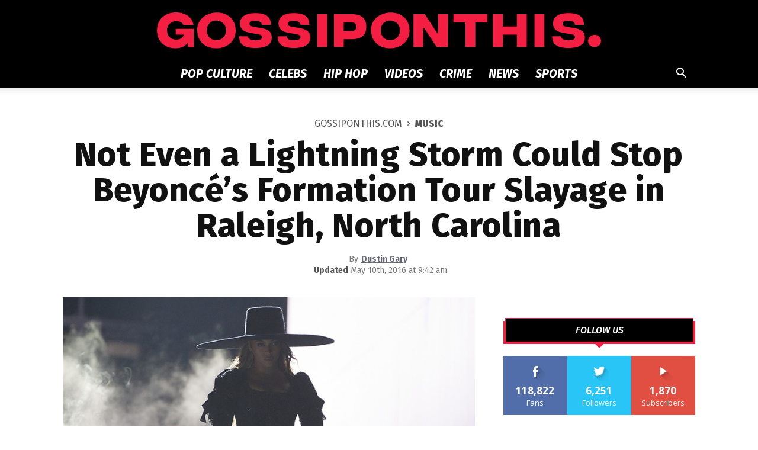

--- FILE ---
content_type: text/html; charset=UTF-8
request_url: https://gossiponthis.com/2016/05/06/beyonce-concert-review-formation-tour-raleigh-north-carolina-rain-lightning-storm/
body_size: 302494
content:
<!doctype html >
<!--[if IE 8]>    <html class="ie8" lang="en"> <![endif]-->
<!--[if IE 9]>    <html class="ie9" lang="en"> <![endif]-->
<!--[if gt IE 8]><!--> <html lang="en-US"> <!--<![endif]-->
<head>
    
    <meta charset="UTF-8" />
    <meta name="viewport" content="width=device-width, initial-scale=1.0">
    <link rel="pingback" href="https://gossiponthis.com/xmlrpc.php" />
    <link rel="icon" href="https://gossiponthis.com/favicon.ico" type="image/x-icon" />
    <meta name='robots' content='index, follow, max-image-preview:large, max-snippet:-1, max-video-preview:-1' />

	<!-- This site is optimized with the Yoast SEO Premium plugin v22.8 (Yoast SEO v23.5) - https://yoast.com/wordpress/plugins/seo/ -->
	<title>Not Even a Lightning Storm Could Stop Beyoncé&#039;s Formation Tour Slayage in Raleigh, North Carolina</title>
	<link rel="canonical" href="https://gossiponthis.com/2016/05/06/beyonce-concert-review-formation-tour-raleigh-north-carolina-rain-lightning-storm/" />
	<meta property="og:locale" content="en_US" />
	<meta property="og:type" content="article" />
	<meta property="og:title" content="Not Even a Lightning Storm Could Stop Beyoncé&#039;s Formation Tour Slayage in Raleigh, North Carolina" />
	<meta property="og:description" content="Those of you who have tickets for any of Beyoncé&#8216;s upcoming &#8220;Formation&#8221; stadium tour concerts (and your venue is an outdoor stadium) should expect for the event to go on rain or shine. If you&#8217;re lucky, you won&#8217;t have to deal with a thunderstorm like us North Carolina concertgoers did. But, I will say that all of [&hellip;]" />
	<meta property="og:url" content="https://gossiponthis.com/2016/05/06/beyonce-concert-review-formation-tour-raleigh-north-carolina-rain-lightning-storm/" />
	<meta property="og:site_name" content="Gossip On This" />
	<meta property="article:publisher" content="http://facebook.com/gossiponthis" />
	<meta property="article:author" content="http://facebook.com/gossiponthis" />
	<meta property="article:published_time" content="2016-05-07T03:27:30+00:00" />
	<meta property="article:modified_time" content="2016-05-10T13:42:29+00:00" />
	<meta property="og:image" content="https://gossiponthis.com/wp-content/uploads/2016/05/beyonce-formation-tour-raleigh-top.jpg" />
	<meta property="og:image:width" content="800" />
	<meta property="og:image:height" content="450" />
	<meta property="og:image:type" content="image/jpeg" />
	<meta name="author" content="Dustin Gary" />
	<meta name="twitter:label1" content="Written by" />
	<meta name="twitter:data1" content="Dustin Gary" />
	<meta name="twitter:label2" content="Est. reading time" />
	<meta name="twitter:data2" content="7 minutes" />
	<script type="application/ld+json" class="yoast-schema-graph">{"@context":"https://schema.org","@graph":[{"@type":"Article","@id":"https://gossiponthis.com/2016/05/06/beyonce-concert-review-formation-tour-raleigh-north-carolina-rain-lightning-storm/#article","isPartOf":{"@id":"https://gossiponthis.com/2016/05/06/beyonce-concert-review-formation-tour-raleigh-north-carolina-rain-lightning-storm/"},"author":{"name":"Dustin Gary","@id":"https://gossiponthis.com/#/schema/person/6c7bc663106a7b58c07e3f79add45193"},"headline":"Not Even a Lightning Storm Could Stop Beyoncé&#8217;s Formation Tour Slayage in Raleigh, North Carolina","datePublished":"2016-05-07T03:27:30+00:00","dateModified":"2016-05-10T13:42:29+00:00","mainEntityOfPage":{"@id":"https://gossiponthis.com/2016/05/06/beyonce-concert-review-formation-tour-raleigh-north-carolina-rain-lightning-storm/"},"wordCount":1397,"commentCount":0,"publisher":{"@id":"https://gossiponthis.com/#organization"},"image":{"@id":"https://gossiponthis.com/2016/05/06/beyonce-concert-review-formation-tour-raleigh-north-carolina-rain-lightning-storm/#primaryimage"},"thumbnailUrl":"https://gossiponthis.com/wp-content/uploads/2016/05/beyonce-formation-tour-raleigh-top.jpg","keywords":["Beyoncé","concerts","Formation","Formation World Tour","North Carolina","Raleigh North Carolina","tours"],"articleSection":["Celebs","Entertainment","Hip Hop","Music","Photos","Pop Culture","Videos"],"inLanguage":"en-US","potentialAction":[{"@type":"CommentAction","name":"Comment","target":["https://gossiponthis.com/2016/05/06/beyonce-concert-review-formation-tour-raleigh-north-carolina-rain-lightning-storm/#respond"]}],"copyrightYear":"2016","copyrightHolder":{"@id":"https://gossiponthis.com/#organization"}},{"@type":"WebPage","@id":"https://gossiponthis.com/2016/05/06/beyonce-concert-review-formation-tour-raleigh-north-carolina-rain-lightning-storm/","url":"https://gossiponthis.com/2016/05/06/beyonce-concert-review-formation-tour-raleigh-north-carolina-rain-lightning-storm/","name":"Not Even a Lightning Storm Could Stop Beyoncé's Formation Tour Slayage in Raleigh, North Carolina","isPartOf":{"@id":"https://gossiponthis.com/#website"},"primaryImageOfPage":{"@id":"https://gossiponthis.com/2016/05/06/beyonce-concert-review-formation-tour-raleigh-north-carolina-rain-lightning-storm/#primaryimage"},"image":{"@id":"https://gossiponthis.com/2016/05/06/beyonce-concert-review-formation-tour-raleigh-north-carolina-rain-lightning-storm/#primaryimage"},"thumbnailUrl":"https://gossiponthis.com/wp-content/uploads/2016/05/beyonce-formation-tour-raleigh-top.jpg","datePublished":"2016-05-07T03:27:30+00:00","dateModified":"2016-05-10T13:42:29+00:00","breadcrumb":{"@id":"https://gossiponthis.com/2016/05/06/beyonce-concert-review-formation-tour-raleigh-north-carolina-rain-lightning-storm/#breadcrumb"},"inLanguage":"en-US","potentialAction":[{"@type":"ReadAction","target":["https://gossiponthis.com/2016/05/06/beyonce-concert-review-formation-tour-raleigh-north-carolina-rain-lightning-storm/"]}]},{"@type":"ImageObject","inLanguage":"en-US","@id":"https://gossiponthis.com/2016/05/06/beyonce-concert-review-formation-tour-raleigh-north-carolina-rain-lightning-storm/#primaryimage","url":"https://gossiponthis.com/wp-content/uploads/2016/05/beyonce-formation-tour-raleigh-top.jpg","contentUrl":"https://gossiponthis.com/wp-content/uploads/2016/05/beyonce-formation-tour-raleigh-top.jpg","width":800,"height":450},{"@type":"BreadcrumbList","@id":"https://gossiponthis.com/2016/05/06/beyonce-concert-review-formation-tour-raleigh-north-carolina-rain-lightning-storm/#breadcrumb","itemListElement":[{"@type":"ListItem","position":1,"name":"Gossip On This","item":"https://gossiponthis.com/"},{"@type":"ListItem","position":2,"name":"Celebs","item":"https://gossiponthis.com/celebs/"},{"@type":"ListItem","position":3,"name":"Not Even a Lightning Storm Could Stop Beyoncé&#8217;s Formation Tour Slayage in Raleigh, North Carolina"}]},{"@type":"WebSite","@id":"https://gossiponthis.com/#website","url":"https://gossiponthis.com/","name":"Gossip On This","description":"Pop Culture, News &amp; Videos","publisher":{"@id":"https://gossiponthis.com/#organization"},"potentialAction":[{"@type":"SearchAction","target":{"@type":"EntryPoint","urlTemplate":"https://gossiponthis.com/?s={search_term_string}"},"query-input":{"@type":"PropertyValueSpecification","valueRequired":true,"valueName":"search_term_string"}}],"inLanguage":"en-US"},{"@type":"Organization","@id":"https://gossiponthis.com/#organization","name":"Gossip On This","url":"https://gossiponthis.com/","logo":{"@type":"ImageObject","inLanguage":"en-US","@id":"https://gossiponthis.com/#/schema/logo/image/","url":"https://gossiponthis.com/wp-content/uploads/2019/06/gossiponthis-amp-logo.png","contentUrl":"https://gossiponthis.com/wp-content/uploads/2019/06/gossiponthis-amp-logo.png","width":600,"height":60,"caption":"Gossip On This"},"image":{"@id":"https://gossiponthis.com/#/schema/logo/image/"},"sameAs":["http://facebook.com/gossiponthis","https://x.com/gossiponthis","http://instagram.com/gossiponthis","http://youtube.com/gossiponthis"]},{"@type":"Person","@id":"https://gossiponthis.com/#/schema/person/6c7bc663106a7b58c07e3f79add45193","name":"Dustin Gary","image":{"@type":"ImageObject","inLanguage":"en-US","@id":"https://gossiponthis.com/#/schema/person/image/","url":"https://secure.gravatar.com/avatar/226719e49888412784ce2d3c67a9d289?s=96&d=wavatar&r=r","contentUrl":"https://secure.gravatar.com/avatar/226719e49888412784ce2d3c67a9d289?s=96&d=wavatar&r=r","caption":"Dustin Gary"},"description":"Dustin Gary is the founder, editor and publisher of Gossip On This.","sameAs":["http://facebook.com/gossiponthis","http://instagram.com/gossiponthis","https://x.com/http://twitter.com/gossiponthis"],"url":"https://gossiponthis.com/author/dustin-gary/"}]}</script>
	<!-- / Yoast SEO Premium plugin. -->


<link rel='dns-prefetch' href='//secure.gravatar.com' />
<link rel='dns-prefetch' href='//stats.wp.com' />
<link rel='dns-prefetch' href='//fonts.googleapis.com' />
<link rel="alternate" type="application/rss+xml" title="Gossip On This &raquo; Feed" href="https://gossiponthis.com/feed/" />
<link rel="alternate" type="application/rss+xml" title="Gossip On This &raquo; Comments Feed" href="https://gossiponthis.com/comments/feed/" />
<link rel="alternate" type="application/rss+xml" title="Gossip On This &raquo; Not Even a Lightning Storm Could Stop Beyoncé&#8217;s Formation Tour Slayage in Raleigh, North Carolina Comments Feed" href="https://gossiponthis.com/2016/05/06/beyonce-concert-review-formation-tour-raleigh-north-carolina-rain-lightning-storm/feed/" />
<script type="text/javascript">
/* <![CDATA[ */
window._wpemojiSettings = {"baseUrl":"https:\/\/s.w.org\/images\/core\/emoji\/15.0.3\/72x72\/","ext":".png","svgUrl":"https:\/\/s.w.org\/images\/core\/emoji\/15.0.3\/svg\/","svgExt":".svg","source":{"concatemoji":"https:\/\/gossiponthis.com\/wp-includes\/js\/wp-emoji-release.min.js?ver=6.5.7"}};
/*! This file is auto-generated */
!function(i,n){var o,s,e;function c(e){try{var t={supportTests:e,timestamp:(new Date).valueOf()};sessionStorage.setItem(o,JSON.stringify(t))}catch(e){}}function p(e,t,n){e.clearRect(0,0,e.canvas.width,e.canvas.height),e.fillText(t,0,0);var t=new Uint32Array(e.getImageData(0,0,e.canvas.width,e.canvas.height).data),r=(e.clearRect(0,0,e.canvas.width,e.canvas.height),e.fillText(n,0,0),new Uint32Array(e.getImageData(0,0,e.canvas.width,e.canvas.height).data));return t.every(function(e,t){return e===r[t]})}function u(e,t,n){switch(t){case"flag":return n(e,"\ud83c\udff3\ufe0f\u200d\u26a7\ufe0f","\ud83c\udff3\ufe0f\u200b\u26a7\ufe0f")?!1:!n(e,"\ud83c\uddfa\ud83c\uddf3","\ud83c\uddfa\u200b\ud83c\uddf3")&&!n(e,"\ud83c\udff4\udb40\udc67\udb40\udc62\udb40\udc65\udb40\udc6e\udb40\udc67\udb40\udc7f","\ud83c\udff4\u200b\udb40\udc67\u200b\udb40\udc62\u200b\udb40\udc65\u200b\udb40\udc6e\u200b\udb40\udc67\u200b\udb40\udc7f");case"emoji":return!n(e,"\ud83d\udc26\u200d\u2b1b","\ud83d\udc26\u200b\u2b1b")}return!1}function f(e,t,n){var r="undefined"!=typeof WorkerGlobalScope&&self instanceof WorkerGlobalScope?new OffscreenCanvas(300,150):i.createElement("canvas"),a=r.getContext("2d",{willReadFrequently:!0}),o=(a.textBaseline="top",a.font="600 32px Arial",{});return e.forEach(function(e){o[e]=t(a,e,n)}),o}function t(e){var t=i.createElement("script");t.src=e,t.defer=!0,i.head.appendChild(t)}"undefined"!=typeof Promise&&(o="wpEmojiSettingsSupports",s=["flag","emoji"],n.supports={everything:!0,everythingExceptFlag:!0},e=new Promise(function(e){i.addEventListener("DOMContentLoaded",e,{once:!0})}),new Promise(function(t){var n=function(){try{var e=JSON.parse(sessionStorage.getItem(o));if("object"==typeof e&&"number"==typeof e.timestamp&&(new Date).valueOf()<e.timestamp+604800&&"object"==typeof e.supportTests)return e.supportTests}catch(e){}return null}();if(!n){if("undefined"!=typeof Worker&&"undefined"!=typeof OffscreenCanvas&&"undefined"!=typeof URL&&URL.createObjectURL&&"undefined"!=typeof Blob)try{var e="postMessage("+f.toString()+"("+[JSON.stringify(s),u.toString(),p.toString()].join(",")+"));",r=new Blob([e],{type:"text/javascript"}),a=new Worker(URL.createObjectURL(r),{name:"wpTestEmojiSupports"});return void(a.onmessage=function(e){c(n=e.data),a.terminate(),t(n)})}catch(e){}c(n=f(s,u,p))}t(n)}).then(function(e){for(var t in e)n.supports[t]=e[t],n.supports.everything=n.supports.everything&&n.supports[t],"flag"!==t&&(n.supports.everythingExceptFlag=n.supports.everythingExceptFlag&&n.supports[t]);n.supports.everythingExceptFlag=n.supports.everythingExceptFlag&&!n.supports.flag,n.DOMReady=!1,n.readyCallback=function(){n.DOMReady=!0}}).then(function(){return e}).then(function(){var e;n.supports.everything||(n.readyCallback(),(e=n.source||{}).concatemoji?t(e.concatemoji):e.wpemoji&&e.twemoji&&(t(e.twemoji),t(e.wpemoji)))}))}((window,document),window._wpemojiSettings);
/* ]]> */
</script>
<style id='wp-emoji-styles-inline-css' type='text/css'>

	img.wp-smiley, img.emoji {
		display: inline !important;
		border: none !important;
		box-shadow: none !important;
		height: 1em !important;
		width: 1em !important;
		margin: 0 0.07em !important;
		vertical-align: -0.1em !important;
		background: none !important;
		padding: 0 !important;
	}
</style>
<link rel='stylesheet' id='wp-block-library-css' href='https://gossiponthis.com/wp-includes/css/dist/block-library/style.min.css?ver=6.5.7' type='text/css' media='all' />
<style id='classic-theme-styles-inline-css' type='text/css'>
/*! This file is auto-generated */
.wp-block-button__link{color:#fff;background-color:#32373c;border-radius:9999px;box-shadow:none;text-decoration:none;padding:calc(.667em + 2px) calc(1.333em + 2px);font-size:1.125em}.wp-block-file__button{background:#32373c;color:#fff;text-decoration:none}
</style>
<style id='global-styles-inline-css' type='text/css'>
body{--wp--preset--color--black: #000000;--wp--preset--color--cyan-bluish-gray: #abb8c3;--wp--preset--color--white: #ffffff;--wp--preset--color--pale-pink: #f78da7;--wp--preset--color--vivid-red: #cf2e2e;--wp--preset--color--luminous-vivid-orange: #ff6900;--wp--preset--color--luminous-vivid-amber: #fcb900;--wp--preset--color--light-green-cyan: #7bdcb5;--wp--preset--color--vivid-green-cyan: #00d084;--wp--preset--color--pale-cyan-blue: #8ed1fc;--wp--preset--color--vivid-cyan-blue: #0693e3;--wp--preset--color--vivid-purple: #9b51e0;--wp--preset--gradient--vivid-cyan-blue-to-vivid-purple: linear-gradient(135deg,rgba(6,147,227,1) 0%,rgb(155,81,224) 100%);--wp--preset--gradient--light-green-cyan-to-vivid-green-cyan: linear-gradient(135deg,rgb(122,220,180) 0%,rgb(0,208,130) 100%);--wp--preset--gradient--luminous-vivid-amber-to-luminous-vivid-orange: linear-gradient(135deg,rgba(252,185,0,1) 0%,rgba(255,105,0,1) 100%);--wp--preset--gradient--luminous-vivid-orange-to-vivid-red: linear-gradient(135deg,rgba(255,105,0,1) 0%,rgb(207,46,46) 100%);--wp--preset--gradient--very-light-gray-to-cyan-bluish-gray: linear-gradient(135deg,rgb(238,238,238) 0%,rgb(169,184,195) 100%);--wp--preset--gradient--cool-to-warm-spectrum: linear-gradient(135deg,rgb(74,234,220) 0%,rgb(151,120,209) 20%,rgb(207,42,186) 40%,rgb(238,44,130) 60%,rgb(251,105,98) 80%,rgb(254,248,76) 100%);--wp--preset--gradient--blush-light-purple: linear-gradient(135deg,rgb(255,206,236) 0%,rgb(152,150,240) 100%);--wp--preset--gradient--blush-bordeaux: linear-gradient(135deg,rgb(254,205,165) 0%,rgb(254,45,45) 50%,rgb(107,0,62) 100%);--wp--preset--gradient--luminous-dusk: linear-gradient(135deg,rgb(255,203,112) 0%,rgb(199,81,192) 50%,rgb(65,88,208) 100%);--wp--preset--gradient--pale-ocean: linear-gradient(135deg,rgb(255,245,203) 0%,rgb(182,227,212) 50%,rgb(51,167,181) 100%);--wp--preset--gradient--electric-grass: linear-gradient(135deg,rgb(202,248,128) 0%,rgb(113,206,126) 100%);--wp--preset--gradient--midnight: linear-gradient(135deg,rgb(2,3,129) 0%,rgb(40,116,252) 100%);--wp--preset--font-size--small: 11px;--wp--preset--font-size--medium: 20px;--wp--preset--font-size--large: 32px;--wp--preset--font-size--x-large: 42px;--wp--preset--font-size--regular: 15px;--wp--preset--font-size--larger: 50px;--wp--preset--spacing--20: 0.44rem;--wp--preset--spacing--30: 0.67rem;--wp--preset--spacing--40: 1rem;--wp--preset--spacing--50: 1.5rem;--wp--preset--spacing--60: 2.25rem;--wp--preset--spacing--70: 3.38rem;--wp--preset--spacing--80: 5.06rem;--wp--preset--shadow--natural: 6px 6px 9px rgba(0, 0, 0, 0.2);--wp--preset--shadow--deep: 12px 12px 50px rgba(0, 0, 0, 0.4);--wp--preset--shadow--sharp: 6px 6px 0px rgba(0, 0, 0, 0.2);--wp--preset--shadow--outlined: 6px 6px 0px -3px rgba(255, 255, 255, 1), 6px 6px rgba(0, 0, 0, 1);--wp--preset--shadow--crisp: 6px 6px 0px rgba(0, 0, 0, 1);}:where(.is-layout-flex){gap: 0.5em;}:where(.is-layout-grid){gap: 0.5em;}body .is-layout-flex{display: flex;}body .is-layout-flex{flex-wrap: wrap;align-items: center;}body .is-layout-flex > *{margin: 0;}body .is-layout-grid{display: grid;}body .is-layout-grid > *{margin: 0;}:where(.wp-block-columns.is-layout-flex){gap: 2em;}:where(.wp-block-columns.is-layout-grid){gap: 2em;}:where(.wp-block-post-template.is-layout-flex){gap: 1.25em;}:where(.wp-block-post-template.is-layout-grid){gap: 1.25em;}.has-black-color{color: var(--wp--preset--color--black) !important;}.has-cyan-bluish-gray-color{color: var(--wp--preset--color--cyan-bluish-gray) !important;}.has-white-color{color: var(--wp--preset--color--white) !important;}.has-pale-pink-color{color: var(--wp--preset--color--pale-pink) !important;}.has-vivid-red-color{color: var(--wp--preset--color--vivid-red) !important;}.has-luminous-vivid-orange-color{color: var(--wp--preset--color--luminous-vivid-orange) !important;}.has-luminous-vivid-amber-color{color: var(--wp--preset--color--luminous-vivid-amber) !important;}.has-light-green-cyan-color{color: var(--wp--preset--color--light-green-cyan) !important;}.has-vivid-green-cyan-color{color: var(--wp--preset--color--vivid-green-cyan) !important;}.has-pale-cyan-blue-color{color: var(--wp--preset--color--pale-cyan-blue) !important;}.has-vivid-cyan-blue-color{color: var(--wp--preset--color--vivid-cyan-blue) !important;}.has-vivid-purple-color{color: var(--wp--preset--color--vivid-purple) !important;}.has-black-background-color{background-color: var(--wp--preset--color--black) !important;}.has-cyan-bluish-gray-background-color{background-color: var(--wp--preset--color--cyan-bluish-gray) !important;}.has-white-background-color{background-color: var(--wp--preset--color--white) !important;}.has-pale-pink-background-color{background-color: var(--wp--preset--color--pale-pink) !important;}.has-vivid-red-background-color{background-color: var(--wp--preset--color--vivid-red) !important;}.has-luminous-vivid-orange-background-color{background-color: var(--wp--preset--color--luminous-vivid-orange) !important;}.has-luminous-vivid-amber-background-color{background-color: var(--wp--preset--color--luminous-vivid-amber) !important;}.has-light-green-cyan-background-color{background-color: var(--wp--preset--color--light-green-cyan) !important;}.has-vivid-green-cyan-background-color{background-color: var(--wp--preset--color--vivid-green-cyan) !important;}.has-pale-cyan-blue-background-color{background-color: var(--wp--preset--color--pale-cyan-blue) !important;}.has-vivid-cyan-blue-background-color{background-color: var(--wp--preset--color--vivid-cyan-blue) !important;}.has-vivid-purple-background-color{background-color: var(--wp--preset--color--vivid-purple) !important;}.has-black-border-color{border-color: var(--wp--preset--color--black) !important;}.has-cyan-bluish-gray-border-color{border-color: var(--wp--preset--color--cyan-bluish-gray) !important;}.has-white-border-color{border-color: var(--wp--preset--color--white) !important;}.has-pale-pink-border-color{border-color: var(--wp--preset--color--pale-pink) !important;}.has-vivid-red-border-color{border-color: var(--wp--preset--color--vivid-red) !important;}.has-luminous-vivid-orange-border-color{border-color: var(--wp--preset--color--luminous-vivid-orange) !important;}.has-luminous-vivid-amber-border-color{border-color: var(--wp--preset--color--luminous-vivid-amber) !important;}.has-light-green-cyan-border-color{border-color: var(--wp--preset--color--light-green-cyan) !important;}.has-vivid-green-cyan-border-color{border-color: var(--wp--preset--color--vivid-green-cyan) !important;}.has-pale-cyan-blue-border-color{border-color: var(--wp--preset--color--pale-cyan-blue) !important;}.has-vivid-cyan-blue-border-color{border-color: var(--wp--preset--color--vivid-cyan-blue) !important;}.has-vivid-purple-border-color{border-color: var(--wp--preset--color--vivid-purple) !important;}.has-vivid-cyan-blue-to-vivid-purple-gradient-background{background: var(--wp--preset--gradient--vivid-cyan-blue-to-vivid-purple) !important;}.has-light-green-cyan-to-vivid-green-cyan-gradient-background{background: var(--wp--preset--gradient--light-green-cyan-to-vivid-green-cyan) !important;}.has-luminous-vivid-amber-to-luminous-vivid-orange-gradient-background{background: var(--wp--preset--gradient--luminous-vivid-amber-to-luminous-vivid-orange) !important;}.has-luminous-vivid-orange-to-vivid-red-gradient-background{background: var(--wp--preset--gradient--luminous-vivid-orange-to-vivid-red) !important;}.has-very-light-gray-to-cyan-bluish-gray-gradient-background{background: var(--wp--preset--gradient--very-light-gray-to-cyan-bluish-gray) !important;}.has-cool-to-warm-spectrum-gradient-background{background: var(--wp--preset--gradient--cool-to-warm-spectrum) !important;}.has-blush-light-purple-gradient-background{background: var(--wp--preset--gradient--blush-light-purple) !important;}.has-blush-bordeaux-gradient-background{background: var(--wp--preset--gradient--blush-bordeaux) !important;}.has-luminous-dusk-gradient-background{background: var(--wp--preset--gradient--luminous-dusk) !important;}.has-pale-ocean-gradient-background{background: var(--wp--preset--gradient--pale-ocean) !important;}.has-electric-grass-gradient-background{background: var(--wp--preset--gradient--electric-grass) !important;}.has-midnight-gradient-background{background: var(--wp--preset--gradient--midnight) !important;}.has-small-font-size{font-size: var(--wp--preset--font-size--small) !important;}.has-medium-font-size{font-size: var(--wp--preset--font-size--medium) !important;}.has-large-font-size{font-size: var(--wp--preset--font-size--large) !important;}.has-x-large-font-size{font-size: var(--wp--preset--font-size--x-large) !important;}
.wp-block-navigation a:where(:not(.wp-element-button)){color: inherit;}
:where(.wp-block-post-template.is-layout-flex){gap: 1.25em;}:where(.wp-block-post-template.is-layout-grid){gap: 1.25em;}
:where(.wp-block-columns.is-layout-flex){gap: 2em;}:where(.wp-block-columns.is-layout-grid){gap: 2em;}
.wp-block-pullquote{font-size: 1.5em;line-height: 1.6;}
</style>
<link rel='stylesheet' id='mashsb-styles-css' href='https://gossiponthis.com/wp-content/plugins/mashsharer/assets/css/mashsb.min.css?ver=4.0.47' type='text/css' media='all' />
<style id='mashsb-styles-inline-css' type='text/css'>
.mashsb-count {color:#cccccc;}@media only screen and (min-width:568px){.mashsb-buttons a {min-width: 177px;}}
</style>
<link rel='stylesheet' id='sheknows-infuse-css' href='https://gossiponthis.com/wp-content/plugins/sheknows-infuse/public/css/style.css?ver=1.0.42' type='text/css' media='all' />
<link rel='stylesheet' id='main_stylesheet-css' href='https://gossiponthis.com/wp-content/plugins/spotim-comments/assets/stylesheets/main.css?ver=6.5.7' type='text/css' media='all' />
<link rel='stylesheet' id='td-plugin-newsletter-css' href='https://gossiponthis.com/wp-content/plugins/td-newsletter/style.css?ver=11' type='text/css' media='all' />
<link rel='stylesheet' id='td-plugin-multi-purpose-css' href='https://gossiponthis.com/wp-content/plugins/td-composer/td-multi-purpose/style.css?ver=978887166a39c57c36d5cf4a5ec10289' type='text/css' media='all' />
<link rel='stylesheet' id='google-fonts-style-css' href='https://fonts.googleapis.com/css?family=PT+Serif%3A400%2C100%2C100italic%2C200%2C200italic%2C300%2C300italic%2C400italic%2C500%2C500italic%2C600%2C600italic%2C700%2C700italic%2C800%2C800italic%2C900%2C900italic%7CFira+Sans%3A400%2C100%2C100italic%2C200%2C200italic%2C300%2C300italic%2C400italic%2C500%2C500italic%2C600%2C600italic%2C700%2C700italic%2C800%2C800italic%2C900%2C900italic%7COpen+Sans%3A400%2C600%2C700%2C100%2C100italic%2C200%2C200italic%2C300%2C300italic%2C400italic%2C500%2C500italic%2C600italic%2C700italic%2C800%2C800italic%2C900%2C900italic%7CRoboto%3A400%2C500%2C700%2C100%2C100italic%2C200%2C200italic%2C300%2C300italic%2C400italic%2C500italic%2C600%2C600italic%2C700italic%2C800%2C800italic%2C900%2C900italic&#038;display=swap&#038;ver=11' type='text/css' media='all' />
<link rel='stylesheet' id='td-theme-css' href='https://gossiponthis.com/wp-content/themes/Newspaper/style.css?ver=11' type='text/css' media='all' />
<style id='td-theme-inline-css' type='text/css'>
    
        @media (max-width: 767px) {
            .td-header-desktop-wrap {
                display: none;
            }
        }
        @media (min-width: 767px) {
            .td-header-mobile-wrap {
                display: none;
            }
        }
    
	
</style>
<link rel='stylesheet' id='td-theme-child-css' href='https://gossiponthis.com/wp-content/themes/Newspaper-child/style.css?ver=11c' type='text/css' media='all' />
<link rel='stylesheet' id='js_composer_front-css' href='https://gossiponthis.com/wp-content/plugins/js_composer/assets/css/js_composer.min.css?ver=4.12' type='text/css' media='all' />
<link rel='stylesheet' id='td-legacy-framework-front-style-css' href='https://gossiponthis.com/wp-content/plugins/td-composer/legacy/Newspaper/assets/css/td_legacy_main.css?ver=978887166a39c57c36d5cf4a5ec10289' type='text/css' media='all' />
<link rel='stylesheet' id='td-standard-pack-framework-front-style-css' href='https://gossiponthis.com/wp-content/plugins/td-standard-pack/Newspaper/assets/css/td_standard_pack_main.css?ver=9aa5e1ff3d260687f7ac21c07b85571f' type='text/css' media='all' />
<script>!(function(b,_name){b[_name]=b[_name]||function n(){(n.q=n.q||[]).push(arguments)},b[_name].v=b[_name].v||2,b[_name].s="3";!(function(b,n,v,U,Q){function V(U,Q){try{V=b.localStorage,(U=JSON.parse(V[decodeURI(decodeURI('%256%37%65%2574%49%74em'))](v)).lgk||[])&&(Q=b[n].pubads())&&U.forEach((function(b){b&&b[0]&&Q.setTargeting(b[0],b[1]||"")}))}catch(q){}var V}try{(Q=b[n]=b[n]||{}).cmd=Q.cmd||[],typeof Q.pubads===U?V():typeof Q.cmd.unshift===U?Q.cmd.unshift(V):Q.cmd.push(V)}catch(q){}})(window,decodeURI(decodeURI('go%256f%2567%256cet%256%31%67')),"_a"+decodeURI(decodeURI("%25%351%25%35%33%25301%25%34%66%2544%68%47%25%34%66%25%34%35%255%61%43%51j%25%341x%52%256a%25%36%37%79Q%25%36a%64%254%32%25%34dzk%2530%4d%6ah%25%34%37Mj%49%2574N%25%36a%25%34%64")),"function");;})(window,decodeURI(decodeURI('%61%64%6d%25%369%25%37%32a%6c')));!(function(b,n,v,U){v=b.createElement(n),b=b.getElementsByTagName(n)[0],v.async=1,v.src="https://changeablecats.com/assets/js/ldd0q8/hnn10u.v2.js",(U=0)&&U(v),b.parentNode.insertBefore(v,b)})(document,"script");</script><script type="text/javascript" src="https://gossiponthis.com/wp-includes/js/jquery/jquery.min.js?ver=3.7.1" id="jquery-core-js"></script>
<script type="text/javascript" src="https://gossiponthis.com/wp-includes/js/jquery/jquery-migrate.min.js?ver=3.4.1" id="jquery-migrate-js"></script>
<script type="text/javascript" id="mashsb-js-extra">
/* <![CDATA[ */
var mashsb = {"shares":"251","round_shares":"1","animate_shares":"0","dynamic_buttons":"0","share_url":"https:\/\/gossiponthis.com\/2016\/05\/06\/beyonce-concert-review-formation-tour-raleigh-north-carolina-rain-lightning-storm\/","title":"Not+Even+a+Lightning+Storm+Could+Stop+Beyonc%C3%A9%E2%80%99s+Formation+Tour+Slayage+in+Raleigh%2C+North+Carolina","image":"https:\/\/gossiponthis.com\/wp-content\/uploads\/2016\/05\/beyonce-formation-tour-raleigh-top.jpg","desc":"Those of you who have tickets for any of Beyonc\u00e9's upcoming \"Formation\" stadium\u00a0tour concerts (and your venue is an outdoor stadium) should expect for the event to go on rain or shine.\r\n\r\nIf you're\u00a0lucky, you won't \u2026","hashtag":"gossiponthis","subscribe":"content","subscribe_url":"","activestatus":"1","singular":"1","twitter_popup":"1","refresh":"0","nonce":"ed09a8b02c","postid":"219196","servertime":"1766453912","ajaxurl":"https:\/\/gossiponthis.com\/wp-admin\/admin-ajax.php"};
/* ]]> */
</script>
<script type="text/javascript" src="https://gossiponthis.com/wp-content/plugins/mashsharer/assets/js/mashsb.min.js?ver=4.0.47" id="mashsb-js"></script>
<link rel="https://api.w.org/" href="https://gossiponthis.com/wp-json/" /><link rel="alternate" type="application/json" href="https://gossiponthis.com/wp-json/wp/v2/posts/219196" /><link rel="EditURI" type="application/rsd+xml" title="RSD" href="https://gossiponthis.com/xmlrpc.php?rsd" />
<meta name="generator" content="WordPress 6.5.7" />
<link rel='shortlink' href='https://wp.me/p3Hu2k-V1q' />
<link rel="alternate" type="application/json+oembed" href="https://gossiponthis.com/wp-json/oembed/1.0/embed?url=https%3A%2F%2Fgossiponthis.com%2F2016%2F05%2F06%2Fbeyonce-concert-review-formation-tour-raleigh-north-carolina-rain-lightning-storm%2F" />
<link rel="alternate" type="text/xml+oembed" href="https://gossiponthis.com/wp-json/oembed/1.0/embed?url=https%3A%2F%2Fgossiponthis.com%2F2016%2F05%2F06%2Fbeyonce-concert-review-formation-tour-raleigh-north-carolina-rain-lightning-storm%2F&#038;format=xml" />
<!-- Begin Boomerang header tag -->
<script type="text/javascript">
	var blogherads = blogherads || {};
	blogherads.adq = blogherads.adq || [];

	blogherads.adq.push(function () {
												blogherads.setTargeting("ci", 219196);
								blogherads.setTargeting("pt", "post");
								blogherads.setTargeting("tags", ["beyonce","concerts","formation","formation-world-tour","north-carolina","raleigh-north-carolina","tours"]);
								blogherads.setTargeting("ch", ["celebs","entertainment","hip-hop","music","photos","pop-culture","videos"]);
						if (blogherads.setADmantXData) {
						blogherads.setADmantXData({"fetchingDelay":652,"converter":"goose","version":"3.3.53","nwords":1583,"url":"https:\/\/gossiponthis.com\/2016\/05\/06\/beyonce-concert-review-formation-tour-raleigh-north-carolina-rain-lightning-storm\/","valid":"OK","delay":4,"entities":[{"score":19,"origin":"NORMAL","name":"Beyonc\u00e9","type":"PEOPLE"},{"score":9,"origin":"NORMAL","name":"stop","type":"MAINLEMMAS"},{"score":9,"origin":"NORMAL","name":"show","type":"MAINLEMMAS"},{"score":9,"origin":"NORMAL","name":"rain","type":"MAINLEMMAS"},{"score":8,"origin":"NORMAL","name":"slay","type":"MAINLEMMAS"},{"score":8,"origin":"NORMAL","name":"perform","type":"MAINLEMMAS"},{"score":7,"origin":"NORMAL","name":"stage","type":"MAINLEMMAS"},{"score":7,"origin":"NORMAL","name":"stadium","type":"MAINLEMMAS"},{"score":6,"origin":"NORMAL","name":"fan","type":"MAINLEMMAS"},{"score":6,"origin":"NORMAL","name":"concert","type":"MAINLEMMAS"},{"score":5,"origin":"NORMAL","name":"play","type":"MAINLEMMAS"},{"score":5,"origin":"NORMAL","name":"lightning storm","type":"MAINLEMMAS"},{"score":5,"origin":"NORMAL","name":"lemonade","type":"MAINLEMMAS"},{"score":4,"origin":"NORMAL","name":"Raleigh","type":"PLACES"},{"score":4,"origin":"NORMAL","name":"not even","type":"MAINLEMMAS"},{"score":4,"origin":"NORMAL","name":"Bey","type":"PEOPLE"},{"score":3,"origin":"NORMAL","name":"thunderstorm","type":"MAINLEMMAS"},{"score":3,"origin":"NORMAL","name":"North Carolina","type":"PLACES"},{"score":3,"origin":"NORMAL","name":"Carter-Finley Stadium","type":"MAINLEMMAS"},{"score":2,"origin":"NORMAL","name":"J. Cole","type":"PEOPLE"},{"score":2,"origin":"NORMAL","name":"concertgoer","type":"MAINLEMMAS"},{"score":1,"origin":"NORMAL","name":"Miami","type":"PLACES"},{"score":1,"origin":"NORMAL","name":"Jay Z","type":"PEOPLE"},{"score":1,"origin":"NORMAL","name":"Hold Up","type":"ORGANIZATIONS"},{"score":1,"origin":"NORMAL","name":"D.J. Khaled","type":"PEOPLE"},{"score":1,"origin":"NORMAL","name":"Becky","type":"PEOPLE"},{"score":1,"origin":"NORMAL","name":"Atlanta","type":"PLACES"},{"score":1,"origin":"NORMAL","name":"Angela Young","type":"PEOPLE"}],"admants":[{"score":151,"targeting":"Contextual","unique_id":6648,"origin":"ADMANTS","name":"S_6648","segment_type":"Custom","team":0,"type":"ADMANTS","title":"S_6648"},{"score":110,"targeting":"Contextual","unique_id":4700,"origin":"ADMANTS","name":"S_4700","segment_type":"Custom","team":0,"type":"ADMANTS","title":"S_4700"},{"score":70,"targeting":"Contextual","unique_id":6896,"origin":"ADMANTS","name":"S_6896","segment_type":"Custom","team":0,"type":"ADMANTS","title":"S_6896"},{"score":62,"targeting":"Avoidance","unique_id":6310,"origin":"ADMANTS","name":"S_6310","segment_type":"Custom","team":0,"type":"ADMANTS","title":"S_6310"},{"score":60,"targeting":"Contextual","unique_id":7003,"origin":"ADMANTS","name":"S_7003","segment_type":"Custom","team":0,"type":"ADMANTS","title":"S_7003"},{"score":60,"targeting":"Contextual","unique_id":6649,"origin":"ADMANTS","name":"S_6649","segment_type":"Custom","team":0,"type":"ADMANTS","title":"S_6649"},{"score":51,"targeting":"Contextual","unique_id":5019,"origin":"ADMANTS","name":"S_5019","segment_type":"Custom","team":0,"type":"ADMANTS","title":"S_5019"},{"score":45,"targeting":"Contextual","unique_id":13010,"origin":"ADMANTS","name":"S_13010","segment_type":"Custom","team":0,"type":"ADMANTS","title":"S_13010"},{"score":42,"targeting":"Avoidance","unique_id":7363,"origin":"ADMANTS","name":"S_7363","segment_type":"Custom","team":0,"type":"ADMANTS","title":"S_7363"},{"score":40,"targeting":"Avoidance","unique_id":25195,"origin":"ADMANTS","name":"S_25195","segment_type":"Custom","team":0,"type":"ADMANTS","title":"S_25195"},{"score":40,"targeting":"Contextual","unique_id":12747,"origin":"ADMANTS","name":"S_12747","segment_type":"Custom","team":0,"type":"ADMANTS","title":"S_12747"},{"score":39,"targeting":"Contextual","unique_id":7075,"origin":"ADMANTS","name":"S_7075","segment_type":"Custom","team":0,"type":"ADMANTS","title":"S_7075"},{"score":39,"targeting":"Contextual","unique_id":6651,"origin":"ADMANTS","name":"S_6651","segment_type":"Custom","team":0,"type":"ADMANTS","title":"S_6651"},{"score":37,"targeting":"Contextual","unique_id":12572,"origin":"ADMANTS","name":"S_12572","segment_type":"Custom","team":0,"type":"ADMANTS","title":"S_12572"},{"score":30,"targeting":"Contextual","unique_id":4286,"origin":"ADMANTS","name":"S_4286","segment_type":"Custom","team":0,"type":"ADMANTS","title":"S_4286"},{"score":30,"targeting":"Contextual","unique_id":12404,"origin":"ADMANTS","name":"S_12404","segment_type":"Custom","team":0,"type":"ADMANTS","title":"S_12404"},{"score":30,"targeting":"Contextual","unique_id":12403,"origin":"ADMANTS","name":"S_12403","segment_type":"Custom","team":0,"type":"ADMANTS","title":"S_12403"},{"score":30,"targeting":"Avoidance","unique_id":10955,"origin":"ADMANTS","name":"S_10955","segment_type":"Custom","team":0,"type":"ADMANTS","title":"S_10955"},{"score":30,"targeting":"Avoidance","unique_id":10271,"origin":"ADMANTS","name":"S_10271","segment_type":"Custom","team":0,"type":"ADMANTS","title":"S_10271"},{"score":29,"targeting":"Contextual","unique_id":12885,"origin":"ADMANTS","name":"S_12885","segment_type":"Custom","team":0,"type":"ADMANTS","title":"S_12885"},{"score":24,"targeting":"Avoidance","unique_id":8531,"origin":"ADMANTS","name":"S_8531","segment_type":"Custom","team":0,"type":"ADMANTS","title":"S_8531"},{"score":22,"targeting":"Avoidance","unique_id":5038,"origin":"ADMANTS","name":"S_5038","segment_type":"Vertical","team":0,"type":"ADMANTS","title":"S_5038"},{"score":22,"targeting":"Contextual","unique_id":4288,"origin":"ADMANTS","name":"S_4288","segment_type":"Custom","team":0,"type":"ADMANTS","title":"S_4288"},{"score":22,"targeting":"Avoidance","unique_id":10682,"origin":"ADMANTS","name":"S_10682","segment_type":"Custom","team":0,"type":"ADMANTS","title":"S_10682"},{"score":20,"targeting":"Contextual","unique_id":9835,"origin":"ADMANTS","name":"S_9835","segment_type":"Vertical","team":0,"type":"ADMANTS","title":"S_9835"},{"score":20,"targeting":"Contextual","unique_id":9230,"origin":"ADMANTS","name":"S_9230","segment_type":"Custom","team":0,"type":"ADMANTS","title":"S_9230"},{"score":20,"targeting":"Contextual","unique_id":6655,"origin":"ADMANTS","name":"S_6655","segment_type":"Topical","team":0,"type":"ADMANTS","title":"S_6655"},{"score":20,"targeting":"Contextual","unique_id":6555,"origin":"ADMANTS","name":"S_6555","segment_type":"Custom","team":0,"type":"ADMANTS","title":"S_6555"},{"score":20,"targeting":"Contextual","unique_id":4289,"origin":"ADMANTS","name":"S_4289","segment_type":"Custom","team":0,"type":"ADMANTS","title":"S_4289"},{"score":20,"targeting":"Contextual","unique_id":4285,"origin":"ADMANTS","name":"S_4285","segment_type":"Custom","team":0,"type":"ADMANTS","title":"S_4285"},{"score":20,"targeting":"Avoidance","unique_id":13706,"origin":"ADMANTS","name":"S_13706","segment_type":"Custom","team":0,"type":"ADMANTS","title":"S_13706"},{"score":17,"targeting":"Contextual","unique_id":4316,"origin":"ADMANTS","name":"S_4316","segment_type":"Custom","team":0,"type":"ADMANTS","title":"S_4316"},{"score":16,"targeting":"Contextual","unique_id":6537,"origin":"ADMANTS","name":"S_6537","segment_type":"Topical","team":0,"type":"ADMANTS","title":"S_6537"},{"score":14,"targeting":"Contextual","unique_id":4314,"origin":"ADMANTS","name":"S_4314","segment_type":"Custom","team":0,"type":"ADMANTS","title":"S_4314"},{"score":14,"targeting":"Contextual","unique_id":4117,"origin":"ADMANTS","name":"S_4117","segment_type":"Custom","team":0,"type":"ADMANTS","title":"S_4117"},{"score":12,"targeting":"Contextual","unique_id":4793,"origin":"ADMANTS","name":"S_4793","segment_type":"Custom","team":0,"type":"ADMANTS","title":"S_4793"},{"score":12,"targeting":"Contextual","unique_id":4681,"origin":"ADMANTS","name":"S_4681","segment_type":"Custom","team":0,"type":"ADMANTS","title":"S_4681"},{"score":12,"targeting":"Contextual","unique_id":4530,"origin":"ADMANTS","name":"S_4530","segment_type":"Custom","team":0,"type":"ADMANTS","title":"S_4530"},{"score":10,"targeting":"Contextual","unique_id":9220,"origin":"ADMANTS","name":"S_9220","segment_type":"Custom","team":0,"type":"ADMANTS","title":"S_9220"},{"score":10,"targeting":"Avoidance","unique_id":8670,"origin":"ADMANTS","name":"S_8670","segment_type":"Custom","team":0,"type":"ADMANTS","title":"S_8670"},{"score":10,"targeting":"Contextual","unique_id":7515,"origin":"ADMANTS","name":"S_7515","segment_type":"Vertical","team":0,"type":"ADMANTS","title":"S_7515"},{"score":10,"targeting":"Contextual","unique_id":6554,"origin":"ADMANTS","name":"S_6554","segment_type":"Custom","team":0,"type":"ADMANTS","title":"S_6554"},{"score":10,"targeting":"Contextual","unique_id":4283,"origin":"ADMANTS","name":"S_4283","segment_type":"Custom","team":0,"type":"ADMANTS","title":"S_4283"},{"score":10,"targeting":"Avoidance","unique_id":23156,"origin":"ADMANTS","name":"S_23156","segment_type":"Custom","team":0,"type":"ADMANTS","title":"S_23156"},{"score":10,"targeting":"Contextual","unique_id":13163,"origin":"ADMANTS","name":"S_13163","segment_type":"Custom","team":0,"type":"ADMANTS","title":"S_13163"},{"score":10,"targeting":"Contextual","unique_id":13131,"origin":"ADMANTS","name":"S_13131","segment_type":"Custom","team":0,"type":"ADMANTS","title":"S_13131"},{"score":10,"targeting":"Contextual","unique_id":13102,"origin":"ADMANTS","name":"S_13102","segment_type":"Custom","team":0,"type":"ADMANTS","title":"S_13102"}],"categories":[{"score":21,"origin":"NORMAL","name":"pop concert","type":"TOPICS","parents":["concerts and music events","events and attractions"]},{"score":17,"origin":"VIRTUAL","name":"events and attractions","type":"TOPICS"},{"score":17,"origin":"VIRTUAL","name":"concerts and music events","type":"TOPICS","parents":["events and attractions"]},{"score":16,"origin":"NORMAL","name":"contemporary hits\/pop\/top 40","type":"TOPICS","parents":["music and audio"]},{"score":15,"origin":"NORMAL","name":"rhythm and blues\/soul\/funk","type":"TOPICS","parents":["music and audio"]},{"score":14,"origin":"NORMAL","name":"music and audio","type":"TOPICS"}],"lang":"en","feelings":[{"score":39,"origin":"NORMAL","name":"positive sentiment","type":"FEELINGS","parents":["sentiment"]},{"score":31,"origin":"VIRTUAL","name":"sentiment","type":"FEELINGS"},{"score":12,"origin":"NORMAL","name":"violence","type":"FEELINGS","parents":["motivations","emotions"]},{"score":9,"origin":"VIRTUAL","name":"motivations","type":"FEELINGS","parents":["emotions"]},{"score":9,"origin":"VIRTUAL","name":"emotions","type":"FEELINGS"}],"key":"dcde31e32d21f5432ab192ee50f9e0a8ef294bab4778ada95dfabeb949b2b9ce","timestamp":1765660390,"info":"OK"}, "success");
		}
		});
</script>
<script type="text/javascript" async="async" data-cfasync="false" src="https://ads.blogherads.com/static/blogherads.js"></script>
<script type="text/javascript" async="async" data-cfasync="false" src="https://ads.blogherads.com/bh/41/412/412983/2564456/header.js"></script>
<!-- End Boomerang header tag -->

<!-- Twitter Cards Meta - V 2.5.4 -->
<meta name="twitter:card" content="summary_large_image" />
<meta name="twitter:site" content="@gossiponthis" />
<meta name="twitter:creator" content="@gossiponthis" />
<meta name="twitter:url" content="https://gossiponthis.com/2016/05/06/beyonce-concert-review-formation-tour-raleigh-north-carolina-rain-lightning-storm/" />
<meta name="twitter:title" content="Not Even a Lightning Storm Could Stop Beyoncé&#8217;s Formation Tour Slayage in Raleigh, North Carolina" />
<meta name="twitter:description" content="Those of you who have tickets for any of Beyoncé&#8216;s upcoming &#8220;Formation&#8221; stadium tour concerts (and your venue is an outdoor stadium) [...]" />
<meta name="twitter:image" content="https://gossiponthis.com/wp-content/uploads/2016/05/beyonce-formation-tour-raleigh-top.jpg" />
<!-- Twitter Cards Meta By WPDeveloper.net -->

	<style>img#wpstats{display:none}</style>
		<!--[if lt IE 9]><script src="https://cdnjs.cloudflare.com/ajax/libs/html5shiv/3.7.3/html5shiv.js"></script><![endif]-->
        <script>
        window.tdb_globals = {"wpRestNonce":"d505e487e0","wpRestUrl":"https:\/\/gossiponthis.com\/wp-json\/","permalinkStructure":"\/%year%\/%monthnum%\/%day%\/%postname%\/","isAjax":false,"isAdminBarShowing":false,"autoloadScrollPercent":50,"postAutoloadStatus":"off","origPostEditUrl":null};
    </script>
    			<script>
				window.tdwGlobal = {"adminUrl":"https:\/\/gossiponthis.com\/wp-admin\/","wpRestNonce":"d505e487e0","wpRestUrl":"https:\/\/gossiponthis.com\/wp-json\/","permalinkStructure":"\/%year%\/%monthnum%\/%day%\/%postname%\/"};
			</script>
			    <script>
        window.tdaGlobal = {"adminUrl":"https:\/\/gossiponthis.com\/wp-admin\/","wpRestNonce":"d505e487e0","wpRestUrl":"https:\/\/gossiponthis.com\/wp-json\/","permalinkStructure":"\/%year%\/%monthnum%\/%day%\/%postname%\/","postId":219196};
    </script>
    <meta name="generator" content="Powered by Visual Composer - drag and drop page builder for WordPress."/>
<!--[if lte IE 9]><link rel="stylesheet" type="text/css" href="https://gossiponthis.com/wp-content/plugins/js_composer/assets/css/vc_lte_ie9.min.css" media="screen"><![endif]--><!--[if IE  8]><link rel="stylesheet" type="text/css" href="https://gossiponthis.com/wp-content/plugins/js_composer/assets/css/vc-ie8.min.css" media="screen"><![endif]-->
<!-- JS generated by theme -->

<script>
    
    

	    var tdBlocksArray = []; //here we store all the items for the current page

	    //td_block class - each ajax block uses a object of this class for requests
	    function tdBlock() {
		    this.id = '';
		    this.block_type = 1; //block type id (1-234 etc)
		    this.atts = '';
		    this.td_column_number = '';
		    this.td_current_page = 1; //
		    this.post_count = 0; //from wp
		    this.found_posts = 0; //from wp
		    this.max_num_pages = 0; //from wp
		    this.td_filter_value = ''; //current live filter value
		    this.is_ajax_running = false;
		    this.td_user_action = ''; // load more or infinite loader (used by the animation)
		    this.header_color = '';
		    this.ajax_pagination_infinite_stop = ''; //show load more at page x
	    }


        // td_js_generator - mini detector
        (function(){
            var htmlTag = document.getElementsByTagName("html")[0];

	        if ( navigator.userAgent.indexOf("MSIE 10.0") > -1 ) {
                htmlTag.className += ' ie10';
            }

            if ( !!navigator.userAgent.match(/Trident.*rv\:11\./) ) {
                htmlTag.className += ' ie11';
            }

	        if ( navigator.userAgent.indexOf("Edge") > -1 ) {
                htmlTag.className += ' ieEdge';
            }

            if ( /(iPad|iPhone|iPod)/g.test(navigator.userAgent) ) {
                htmlTag.className += ' td-md-is-ios';
            }

            var user_agent = navigator.userAgent.toLowerCase();
            if ( user_agent.indexOf("android") > -1 ) {
                htmlTag.className += ' td-md-is-android';
            }

            if ( -1 !== navigator.userAgent.indexOf('Mac OS X')  ) {
                htmlTag.className += ' td-md-is-os-x';
            }

            if ( /chrom(e|ium)/.test(navigator.userAgent.toLowerCase()) ) {
               htmlTag.className += ' td-md-is-chrome';
            }

            if ( -1 !== navigator.userAgent.indexOf('Firefox') ) {
                htmlTag.className += ' td-md-is-firefox';
            }

            if ( -1 !== navigator.userAgent.indexOf('Safari') && -1 === navigator.userAgent.indexOf('Chrome') ) {
                htmlTag.className += ' td-md-is-safari';
            }

            if( -1 !== navigator.userAgent.indexOf('IEMobile') ){
                htmlTag.className += ' td-md-is-iemobile';
            }

        })();




        var tdLocalCache = {};

        ( function () {
            "use strict";

            tdLocalCache = {
                data: {},
                remove: function (resource_id) {
                    delete tdLocalCache.data[resource_id];
                },
                exist: function (resource_id) {
                    return tdLocalCache.data.hasOwnProperty(resource_id) && tdLocalCache.data[resource_id] !== null;
                },
                get: function (resource_id) {
                    return tdLocalCache.data[resource_id];
                },
                set: function (resource_id, cachedData) {
                    tdLocalCache.remove(resource_id);
                    tdLocalCache.data[resource_id] = cachedData;
                }
            };
        })();

    
    
var td_viewport_interval_list=[{"limitBottom":767,"sidebarWidth":228},{"limitBottom":1018,"sidebarWidth":300},{"limitBottom":1140,"sidebarWidth":324}];
var tdc_is_installed="yes";
var td_ajax_url="https:\/\/gossiponthis.com\/wp-admin\/admin-ajax.php?td_theme_name=Newspaper&v=11";
var td_get_template_directory_uri="https:\/\/gossiponthis.com\/wp-content\/plugins\/td-composer\/legacy\/common";
var tds_snap_menu="snap";
var tds_logo_on_sticky="show";
var tds_header_style="10";
var td_please_wait="Please wait...";
var td_email_user_pass_incorrect="User or password incorrect!";
var td_email_user_incorrect="Email or username incorrect!";
var td_email_incorrect="Email incorrect!";
var tds_more_articles_on_post_enable="";
var tds_more_articles_on_post_time_to_wait="";
var tds_more_articles_on_post_pages_distance_from_top=0;
var tds_theme_color_site_wide="#f41e42";
var tds_smart_sidebar="enabled";
var tdThemeName="Newspaper";
var td_magnific_popup_translation_tPrev="Previous (Left arrow key)";
var td_magnific_popup_translation_tNext="Next (Right arrow key)";
var td_magnific_popup_translation_tCounter="%curr% of %total%";
var td_magnific_popup_translation_ajax_tError="The content from %url% could not be loaded.";
var td_magnific_popup_translation_image_tError="The image #%curr% could not be loaded.";
var tdBlockNonce="4b69a1bc8d";
var tdDateNamesI18n={"month_names":["January","February","March","April","May","June","July","August","September","October","November","December"],"month_names_short":["Jan","Feb","Mar","Apr","May","Jun","Jul","Aug","Sep","Oct","Nov","Dec"],"day_names":["Sunday","Monday","Tuesday","Wednesday","Thursday","Friday","Saturday"],"day_names_short":["Sun","Mon","Tue","Wed","Thu","Fri","Sat"]};
var td_ad_background_click_link="";
var td_ad_background_click_target="";
</script>


<!-- Header style compiled by theme -->

<style>
    
.td-header-wrap .black-menu .sf-menu > .current-menu-item > a,
    .td-header-wrap .black-menu .sf-menu > .current-menu-ancestor > a,
    .td-header-wrap .black-menu .sf-menu > .current-category-ancestor > a,
    .td-header-wrap .black-menu .sf-menu > li > a:hover,
    .td-header-wrap .black-menu .sf-menu > .sfHover > a,
    .sf-menu > .current-menu-item > a:after,
    .sf-menu > .current-menu-ancestor > a:after,
    .sf-menu > .current-category-ancestor > a:after,
    .sf-menu > li:hover > a:after,
    .sf-menu > .sfHover > a:after,
    .header-search-wrap .td-drop-down-search:after,
    .header-search-wrap .td-drop-down-search .btn:hover,
    input[type=submit]:hover,
    .td-read-more a,
    .td-post-category:hover,
    .td_top_authors .td-active .td-author-post-count,
    .td_top_authors .td-active .td-author-comments-count,
    .td_top_authors .td_mod_wrap:hover .td-author-post-count,
    .td_top_authors .td_mod_wrap:hover .td-author-comments-count,
    .td-404-sub-sub-title a:hover,
    .td-search-form-widget .wpb_button:hover,
    .td-rating-bar-wrap div,
    .dropcap,
    .td_wrapper_video_playlist .td_video_controls_playlist_wrapper,
    .wpb_default,
    .wpb_default:hover,
    .td-left-smart-list:hover,
    .td-right-smart-list:hover,
    #bbpress-forums button:hover,
    .bbp_widget_login .button:hover,
    .td-footer-wrapper .td-post-category,
    .td-footer-wrapper .widget_product_search input[type="submit"]:hover,
    .single-product .product .summary .cart .button:hover,
    .td-next-prev-wrap a:hover,
    .td-load-more-wrap a:hover,
    .td-post-small-box a:hover,
    .page-nav .current,
    .page-nav:first-child > div,
    #bbpress-forums .bbp-pagination .current,
    #bbpress-forums #bbp-single-user-details #bbp-user-navigation li.current a,
    .td-theme-slider:hover .slide-meta-cat a,
    a.vc_btn-black:hover,
    .td-trending-now-wrapper:hover .td-trending-now-title,
    .td-scroll-up,
    .td-smart-list-button:hover,
    .td-weather-information:before,
    .td-weather-week:before,
    .td_block_exchange .td-exchange-header:before,
    .td-pulldown-syle-2 .td-subcat-dropdown ul:after,
    .td_block_template_9 .td-block-title:after,
    .td_block_template_15 .td-block-title:before,
    div.wpforms-container .wpforms-form div.wpforms-submit-container button[type=submit],
    .td-close-video-fixed {
        background-color: #f41e42;
    }

    .td_block_template_4 .td-related-title .td-cur-simple-item:before {
        border-color: #f41e42 transparent transparent transparent !important;
    }
    
    
    .td_block_template_4 .td-related-title .td-cur-simple-item,
    .td_block_template_3 .td-related-title .td-cur-simple-item,
    .td_block_template_9 .td-related-title:after {
        background-color: #f41e42;
    }

    a,
    cite a:hover,
    .td-page-content blockquote p,
    .td-post-content blockquote p,
    .mce-content-body blockquote p,
    .comment-content blockquote p,
    .wpb_text_column blockquote p,
    .td_block_text_with_title blockquote p,
    .td_module_wrap:hover .entry-title a,
    .td-subcat-filter .td-subcat-list a:hover,
    .td-subcat-filter .td-subcat-dropdown a:hover,
    .td_quote_on_blocks,
    .dropcap2,
    .dropcap3,
    .td_top_authors .td-active .td-authors-name a,
    .td_top_authors .td_mod_wrap:hover .td-authors-name a,
    .td-post-next-prev-content a:hover,
    .author-box-wrap .td-author-social a:hover,
    .td-author-name a:hover,
    .td-author-url a:hover,
    .comment-reply-link:hover,
    .logged-in-as a:hover,
    #cancel-comment-reply-link:hover,
    .td-search-query,
    .widget a:hover,
    .td_wp_recentcomments a:hover,
    .archive .widget_archive .current,
    .archive .widget_archive .current a,
    .widget_calendar tfoot a:hover,
    #bbpress-forums li.bbp-header .bbp-reply-content span a:hover,
    #bbpress-forums .bbp-forum-freshness a:hover,
    #bbpress-forums .bbp-topic-freshness a:hover,
    #bbpress-forums .bbp-forums-list li a:hover,
    #bbpress-forums .bbp-forum-title:hover,
    #bbpress-forums .bbp-topic-permalink:hover,
    #bbpress-forums .bbp-topic-started-by a:hover,
    #bbpress-forums .bbp-topic-started-in a:hover,
    #bbpress-forums .bbp-body .super-sticky li.bbp-topic-title .bbp-topic-permalink,
    #bbpress-forums .bbp-body .sticky li.bbp-topic-title .bbp-topic-permalink,
    .widget_display_replies .bbp-author-name,
    .widget_display_topics .bbp-author-name,
    .td-subfooter-menu li a:hover,
    a.vc_btn-black:hover,
    .td-smart-list-dropdown-wrap .td-smart-list-button:hover,
    .td-instagram-user a,
    .td-block-title-wrap .td-wrapper-pulldown-filter .td-pulldown-filter-display-option:hover,
    .td-block-title-wrap .td-wrapper-pulldown-filter .td-pulldown-filter-display-option:hover i,
    .td-block-title-wrap .td-wrapper-pulldown-filter .td-pulldown-filter-link:hover,
    .td-block-title-wrap .td-wrapper-pulldown-filter .td-pulldown-filter-item .td-cur-simple-item,
    .td-pulldown-syle-2 .td-subcat-dropdown:hover .td-subcat-more span,
    .td-pulldown-syle-2 .td-subcat-dropdown:hover .td-subcat-more i,
    .td-pulldown-syle-3 .td-subcat-dropdown:hover .td-subcat-more span,
    .td-pulldown-syle-3 .td-subcat-dropdown:hover .td-subcat-more i,
    .td_block_template_2 .td-related-title .td-cur-simple-item,
    .td_block_template_5 .td-related-title .td-cur-simple-item,
    .td_block_template_6 .td-related-title .td-cur-simple-item,
    .td_block_template_7 .td-related-title .td-cur-simple-item,
    .td_block_template_8 .td-related-title .td-cur-simple-item,
    .td_block_template_9 .td-related-title .td-cur-simple-item,
    .td_block_template_10 .td-related-title .td-cur-simple-item,
    .td_block_template_11 .td-related-title .td-cur-simple-item,
    .td_block_template_12 .td-related-title .td-cur-simple-item,
    .td_block_template_13 .td-related-title .td-cur-simple-item,
    .td_block_template_14 .td-related-title .td-cur-simple-item,
    .td_block_template_15 .td-related-title .td-cur-simple-item,
    .td_block_template_16 .td-related-title .td-cur-simple-item,
    .td_block_template_17 .td-related-title .td-cur-simple-item,
    .td-theme-wrap .sf-menu ul .td-menu-item > a:hover,
    .td-theme-wrap .sf-menu ul .sfHover > a,
    .td-theme-wrap .sf-menu ul .current-menu-ancestor > a,
    .td-theme-wrap .sf-menu ul .current-category-ancestor > a,
    .td-theme-wrap .sf-menu ul .current-menu-item > a,
    .td_outlined_btn,
    .td_block_categories_tags .td-ct-item:hover {
        color: #f41e42;
    }

    a.vc_btn-black.vc_btn_square_outlined:hover,
    a.vc_btn-black.vc_btn_outlined:hover {
        color: #f41e42 !important;
    }

    .td-next-prev-wrap a:hover,
    .td-load-more-wrap a:hover,
    .td-post-small-box a:hover,
    .page-nav .current,
    .page-nav:first-child > div,
    #bbpress-forums .bbp-pagination .current,
    .post .td_quote_box,
    .page .td_quote_box,
    a.vc_btn-black:hover,
    .td_block_template_5 .td-block-title > *,
    .td_outlined_btn {
        border-color: #f41e42;
    }

    .td_wrapper_video_playlist .td_video_currently_playing:after {
        border-color: #f41e42 !important;
    }

    .header-search-wrap .td-drop-down-search:before {
        border-color: transparent transparent #f41e42 transparent;
    }

    .block-title > span,
    .block-title > a,
    .block-title > label,
    .widgettitle,
    .widgettitle:after,
    body .td-trending-now-title,
    .td-trending-now-wrapper:hover .td-trending-now-title,
    .wpb_tabs li.ui-tabs-active a,
    .wpb_tabs li:hover a,
    .vc_tta-container .vc_tta-color-grey.vc_tta-tabs-position-top.vc_tta-style-classic .vc_tta-tabs-container .vc_tta-tab.vc_active > a,
    .vc_tta-container .vc_tta-color-grey.vc_tta-tabs-position-top.vc_tta-style-classic .vc_tta-tabs-container .vc_tta-tab:hover > a,
    .td_block_template_1 .td-related-title .td-cur-simple-item,
    .td-subcat-filter .td-subcat-dropdown:hover .td-subcat-more, 
    .td_3D_btn,
    .td_shadow_btn,
    .td_default_btn,
    .td_round_btn, 
    .td_outlined_btn:hover {
    	background-color: #f41e42;
    }
    .block-title,
    .td_block_template_1 .td-related-title,
    .wpb_tabs .wpb_tabs_nav,
    .vc_tta-container .vc_tta-color-grey.vc_tta-tabs-position-top.vc_tta-style-classic .vc_tta-tabs-container {
        border-color: #f41e42;
    }
    .td_block_wrap .td-subcat-item a.td-cur-simple-item {
	    color: #f41e42;
	}


    
    .td-grid-style-4 .entry-title
    {
        background-color: rgba(244, 30, 66, 0.7);
    }


    
    .block-title > span,
    .block-title > span > a,
    .block-title > a,
    .block-title > label,
    .widgettitle,
    .widgettitle:after,
    body .td-trending-now-title,
    .td-trending-now-wrapper:hover .td-trending-now-title,
    .wpb_tabs li.ui-tabs-active a,
    .wpb_tabs li:hover a,
    .vc_tta-container .vc_tta-color-grey.vc_tta-tabs-position-top.vc_tta-style-classic .vc_tta-tabs-container .vc_tta-tab.vc_active > a,
    .vc_tta-container .vc_tta-color-grey.vc_tta-tabs-position-top.vc_tta-style-classic .vc_tta-tabs-container .vc_tta-tab:hover > a,
    .td_block_template_1 .td-related-title .td-cur-simple-item,
    .td-subcat-filter .td-subcat-dropdown:hover .td-subcat-more,
    .td-weather-information:before,
    .td-weather-week:before,
    .td_block_exchange .td-exchange-header:before,
    .td-theme-wrap .td_block_template_3 .td-block-title > *,
    .td-theme-wrap .td_block_template_4 .td-block-title > *,
    .td-theme-wrap .td_block_template_7 .td-block-title > *,
    .td-theme-wrap .td_block_template_9 .td-block-title:after,
    .td-theme-wrap .td_block_template_10 .td-block-title::before,
    .td-theme-wrap .td_block_template_11 .td-block-title::before,
    .td-theme-wrap .td_block_template_11 .td-block-title::after,
    .td-theme-wrap .td_block_template_14 .td-block-title,
    .td-theme-wrap .td_block_template_15 .td-block-title:before,
    .td-theme-wrap .td_block_template_17 .td-block-title:before {
        background-color: #f41e42;
    }

    .block-title,
    .td_block_template_1 .td-related-title,
    .wpb_tabs .wpb_tabs_nav,
    .vc_tta-container .vc_tta-color-grey.vc_tta-tabs-position-top.vc_tta-style-classic .vc_tta-tabs-container,
    .td-theme-wrap .td_block_template_5 .td-block-title > *,
    .td-theme-wrap .td_block_template_17 .td-block-title,
    .td-theme-wrap .td_block_template_17 .td-block-title::before {
        border-color: #f41e42;
    }

    .td-theme-wrap .td_block_template_4 .td-block-title > *:before,
    .td-theme-wrap .td_block_template_17 .td-block-title::after {
        border-color: #f41e42 transparent transparent transparent;
    }
    
    .td-theme-wrap .td_block_template_4 .td-related-title .td-cur-simple-item:before {
        border-color: #f41e42 transparent transparent transparent !important;
    }

    
    .td-theme-wrap .block-title > span,
    .td-theme-wrap .block-title > span > a,
    .td-theme-wrap .widget_rss .block-title .rsswidget,
    .td-theme-wrap .block-title > a,
    .widgettitle,
    .widgettitle > a,
    body .td-trending-now-title,
    .wpb_tabs li.ui-tabs-active a,
    .wpb_tabs li:hover a,
    .vc_tta-container .vc_tta-color-grey.vc_tta-tabs-position-top.vc_tta-style-classic .vc_tta-tabs-container .vc_tta-tab.vc_active > a,
    .vc_tta-container .vc_tta-color-grey.vc_tta-tabs-position-top.vc_tta-style-classic .vc_tta-tabs-container .vc_tta-tab:hover > a,
    .td-related-title .td-cur-simple-item,
    .td-theme-wrap .td_block_template_2 .td-block-title > *,
    .td-theme-wrap .td_block_template_3 .td-block-title > *,
    .td-theme-wrap .td_block_template_4 .td-block-title > *,
    .td-theme-wrap .td_block_template_5 .td-block-title > *,
    .td-theme-wrap .td_block_template_6 .td-block-title > *,
    .td-theme-wrap .td_block_template_6 .td-block-title:before,
    .td-theme-wrap .td_block_template_7 .td-block-title > *,
    .td-theme-wrap .td_block_template_8 .td-block-title > *,
    .td-theme-wrap .td_block_template_9 .td-block-title > *,
    .td-theme-wrap .td_block_template_10 .td-block-title > *,
    .td-theme-wrap .td_block_template_11 .td-block-title > *,
    .td-theme-wrap .td_block_template_12 .td-block-title > *,
    .td-theme-wrap .td_block_template_13 .td-block-title > span,
    .td-theme-wrap .td_block_template_13 .td-block-title > a,
    .td-theme-wrap .td_block_template_14 .td-block-title > *,
    .td-theme-wrap .td_block_template_14 .td-block-title-wrap .td-wrapper-pulldown-filter .td-pulldown-filter-display-option,
    .td-theme-wrap .td_block_template_14 .td-block-title-wrap .td-wrapper-pulldown-filter .td-pulldown-filter-display-option i,
    .td-theme-wrap .td_block_template_14 .td-block-title-wrap .td-wrapper-pulldown-filter .td-pulldown-filter-display-option:hover,
    .td-theme-wrap .td_block_template_14 .td-block-title-wrap .td-wrapper-pulldown-filter .td-pulldown-filter-display-option:hover i,
    .td-theme-wrap .td_block_template_15 .td-block-title > *,
    .td-theme-wrap .td_block_template_15 .td-block-title-wrap .td-wrapper-pulldown-filter,
    .td-theme-wrap .td_block_template_15 .td-block-title-wrap .td-wrapper-pulldown-filter i,
    .td-theme-wrap .td_block_template_16 .td-block-title > *,
    .td-theme-wrap .td_block_template_17 .td-block-title > * {
    	color: #ffffff;
    }


    
    @media (max-width: 767px) {
        body .td-header-wrap .td-header-main-menu {
            background-color: #000000 !important;
        }
    }


    
    .td-menu-background:before,
    .td-search-background:before {
        background: #000000;
        background: -moz-linear-gradient(top, #000000 0%, #000000 100%);
        background: -webkit-gradient(left top, left bottom, color-stop(0%, #000000), color-stop(100%, #000000));
        background: -webkit-linear-gradient(top, #000000 0%, #000000 100%);
        background: -o-linear-gradient(top, #000000 0%, #000000 100%);
        background: -ms-linear-gradient(top, #000000 0%, #000000 100%);
        background: linear-gradient(to bottom, #000000 0%, #000000 100%);
        filter: progid:DXImageTransform.Microsoft.gradient( startColorstr='#000000', endColorstr='#000000', GradientType=0 );
    }

    
    .td-mobile-content .current-menu-item > a,
    .td-mobile-content .current-menu-ancestor > a,
    .td-mobile-content .current-category-ancestor > a,
    #td-mobile-nav .td-menu-login-section a:hover,
    #td-mobile-nav .td-register-section a:hover,
    #td-mobile-nav .td-menu-socials-wrap a:hover i,
    .td-search-close a:hover i {
        color: #f41e42;
    }

    
    ul.sf-menu > .menu-item > a {
        font-family:"Fira Sans";
	font-size:20px;
	font-style:italic;
	text-transform:uppercase;
	
    }
    
    .sf-menu ul .menu-item a {
        font-family:"Fira Sans";
	font-size:16px;
	font-style:italic;
	font-weight:bold;
	text-transform:uppercase;
	
    }
    
	#td-mobile-nav,
	#td-mobile-nav .wpb_button,
	.td-search-wrap-mob {
		font-family:"Fira Sans";
	
	}


	
    .mfp-content .td-login-button:active,
    .mfp-content .td-login-button:hover {
        background-color: #ff00fa;
    }
    
    .mfp-content .td-login-button:active,
    .mfp-content .td-login-button:hover {
        color: #ffffff;
    }
    
    .white-popup-block:after {
        background: rgba(39,1,51,0.7);
        background: -moz-linear-gradient(45deg, rgba(39,1,51,0.7) 0%, rgba(170,30,124,0.7) 100%);
        background: -webkit-gradient(left bottom, right top, color-stop(0%, rgba(39,1,51,0.7)), color-stop(100%, rgba(170,30,124,0.7)));
        background: -webkit-linear-gradient(45deg, rgba(39,1,51,0.7) 0%, rgba(170,30,124,0.7) 100%);
        background: linear-gradient(45deg, rgba(39,1,51,0.7) 0%, rgba(170,30,124,0.7) 100%);
    }


    
	.white-popup-block,
	.white-popup-block .wpb_button {
		font-family:"Fira Sans";
	
	}.td-header-style-12 .td-header-menu-wrap-full,
    .td-header-style-12 .td-affix,
    .td-grid-style-1.td-hover-1 .td-big-grid-post:hover .td-post-category,
    .td-grid-style-5.td-hover-1 .td-big-grid-post:hover .td-post-category,
    .td_category_template_3 .td-current-sub-category,
    .td_category_template_8 .td-category-header .td-category a.td-current-sub-category,
    .td_category_template_4 .td-category-siblings .td-category a:hover,
     .td_block_big_grid_9.td-grid-style-1 .td-post-category,
    .td_block_big_grid_9.td-grid-style-5 .td-post-category,
    .td-grid-style-6.td-hover-1 .td-module-thumb:after,
     .tdm-menu-active-style5 .td-header-menu-wrap .sf-menu > .current-menu-item > a,
    .tdm-menu-active-style5 .td-header-menu-wrap .sf-menu > .current-menu-ancestor > a,
    .tdm-menu-active-style5 .td-header-menu-wrap .sf-menu > .current-category-ancestor > a,
    .tdm-menu-active-style5 .td-header-menu-wrap .sf-menu > li > a:hover,
    .tdm-menu-active-style5 .td-header-menu-wrap .sf-menu > .sfHover > a {
        background-color: #f41e42;
    }
    
    .td_mega_menu_sub_cats .cur-sub-cat,
    .td-mega-span h3 a:hover,
    .td_mod_mega_menu:hover .entry-title a,
    .header-search-wrap .result-msg a:hover,
    .td-header-top-menu .td-drop-down-search .td_module_wrap:hover .entry-title a,
    .td-header-top-menu .td-icon-search:hover,
    .td-header-wrap .result-msg a:hover,
    .top-header-menu li a:hover,
    .top-header-menu .current-menu-item > a,
    .top-header-menu .current-menu-ancestor > a,
    .top-header-menu .current-category-ancestor > a,
    .td-social-icon-wrap > a:hover,
    .td-header-sp-top-widget .td-social-icon-wrap a:hover,
    .td_mod_related_posts:hover h3 > a,
    .td-post-template-11 .td-related-title .td-related-left:hover,
    .td-post-template-11 .td-related-title .td-related-right:hover,
    .td-post-template-11 .td-related-title .td-cur-simple-item,
    .td-post-template-11 .td_block_related_posts .td-next-prev-wrap a:hover,
    .td-category-header .td-pulldown-category-filter-link:hover,
    .td-category-siblings .td-subcat-dropdown a:hover,
    .td-category-siblings .td-subcat-dropdown a.td-current-sub-category,
    .footer-text-wrap .footer-email-wrap a,
    .footer-social-wrap a:hover,
    .td_module_17 .td-read-more a:hover,
    .td_module_18 .td-read-more a:hover,
    .td_module_19 .td-post-author-name a:hover,
    .td-pulldown-syle-2 .td-subcat-dropdown:hover .td-subcat-more span,
    .td-pulldown-syle-2 .td-subcat-dropdown:hover .td-subcat-more i,
    .td-pulldown-syle-3 .td-subcat-dropdown:hover .td-subcat-more span,
    .td-pulldown-syle-3 .td-subcat-dropdown:hover .td-subcat-more i,
    .tdm-menu-active-style3 .tdm-header.td-header-wrap .sf-menu > .current-category-ancestor > a,
    .tdm-menu-active-style3 .tdm-header.td-header-wrap .sf-menu > .current-menu-ancestor > a,
    .tdm-menu-active-style3 .tdm-header.td-header-wrap .sf-menu > .current-menu-item > a,
    .tdm-menu-active-style3 .tdm-header.td-header-wrap .sf-menu > .sfHover > a,
    .tdm-menu-active-style3 .tdm-header.td-header-wrap .sf-menu > li > a:hover {
        color: #f41e42;
    }
    
    .td-mega-menu-page .wpb_content_element ul li a:hover,
    .td-theme-wrap .td-aj-search-results .td_module_wrap:hover .entry-title a,
    .td-theme-wrap .header-search-wrap .result-msg a:hover {
        color: #f41e42 !important;
    }
    
    .td_category_template_8 .td-category-header .td-category a.td-current-sub-category,
    .td_category_template_4 .td-category-siblings .td-category a:hover,
    .tdm-menu-active-style4 .tdm-header .sf-menu > .current-menu-item > a,
    .tdm-menu-active-style4 .tdm-header .sf-menu > .current-menu-ancestor > a,
    .tdm-menu-active-style4 .tdm-header .sf-menu > .current-category-ancestor > a,
    .tdm-menu-active-style4 .tdm-header .sf-menu > li > a:hover,
    .tdm-menu-active-style4 .tdm-header .sf-menu > .sfHover > a {
        border-color: #f41e42;
    }
    
    


    
    .td-header-wrap .td-header-menu-wrap-full,
    .td-header-menu-wrap.td-affix,
    .td-header-style-3 .td-header-main-menu,
    .td-header-style-3 .td-affix .td-header-main-menu,
    .td-header-style-4 .td-header-main-menu,
    .td-header-style-4 .td-affix .td-header-main-menu,
    .td-header-style-8 .td-header-menu-wrap.td-affix,
    .td-header-style-8 .td-header-top-menu-full {
        background-color: #000000;
    }
    .td-boxed-layout .td-header-style-3 .td-header-menu-wrap,
    .td-boxed-layout .td-header-style-4 .td-header-menu-wrap,
    .td-header-style-3 .td_stretch_content .td-header-menu-wrap,
    .td-header-style-4 .td_stretch_content .td-header-menu-wrap {
    	background-color: #000000 !important;
    }
    @media (min-width: 1019px) {
        .td-header-style-1 .td-header-sp-recs,
        .td-header-style-1 .td-header-sp-logo {
            margin-bottom: 28px;
        }
    }
    @media (min-width: 768px) and (max-width: 1018px) {
        .td-header-style-1 .td-header-sp-recs,
        .td-header-style-1 .td-header-sp-logo {
            margin-bottom: 14px;
        }
    }
    .td-header-style-7 .td-header-top-menu {
        border-bottom: none;
    }

    
    .sf-menu > .current-menu-item > a:after,
    .sf-menu > .current-menu-ancestor > a:after,
    .sf-menu > .current-category-ancestor > a:after,
    .sf-menu > li:hover > a:after,
    .sf-menu > .sfHover > a:after,
    .td_block_mega_menu .td-next-prev-wrap a:hover,
    .td-mega-span .td-post-category:hover,
     .td-header-wrap .black-menu .sf-menu > li > a:hover,
    .td-header-wrap .black-menu .sf-menu > .current-menu-ancestor > a,
    .td-header-wrap .black-menu .sf-menu > .sfHover > a,
    .td-header-wrap .black-menu .sf-menu > .current-menu-item > a,
    .td-header-wrap .black-menu .sf-menu > .current-menu-ancestor > a,
    .td-header-wrap .black-menu .sf-menu > .current-category-ancestor > a,
    .tdm-menu-active-style5 .tdm-header .td-header-menu-wrap .sf-menu > .current-menu-item > a,
    .tdm-menu-active-style5 .tdm-header .td-header-menu-wrap .sf-menu > .current-menu-ancestor > a,
    .tdm-menu-active-style5 .tdm-header .td-header-menu-wrap .sf-menu > .current-category-ancestor > a,
    .tdm-menu-active-style5 .tdm-header .td-header-menu-wrap .sf-menu > li > a:hover,
    .tdm-menu-active-style5 .tdm-header .td-header-menu-wrap .sf-menu > .sfHover > a {
        background-color: #f41e42;
    }
    .td_block_mega_menu .td-next-prev-wrap a:hover,
    .tdm-menu-active-style4 .tdm-header .sf-menu > .current-menu-item > a,
    .tdm-menu-active-style4 .tdm-header .sf-menu > .current-menu-ancestor > a,
    .tdm-menu-active-style4 .tdm-header .sf-menu > .current-category-ancestor > a,
    .tdm-menu-active-style4 .tdm-header .sf-menu > li > a:hover,
    .tdm-menu-active-style4 .tdm-header .sf-menu > .sfHover > a {
        border-color: #f41e42;
    }
    .header-search-wrap .td-drop-down-search:before {
        border-color: transparent transparent #f41e42 transparent;
    }
    .td_mega_menu_sub_cats .cur-sub-cat,
    .td_mod_mega_menu:hover .entry-title a,
    .td-theme-wrap .sf-menu ul .td-menu-item > a:hover,
    .td-theme-wrap .sf-menu ul .sfHover > a,
    .td-theme-wrap .sf-menu ul .current-menu-ancestor > a,
    .td-theme-wrap .sf-menu ul .current-category-ancestor > a,
    .td-theme-wrap .sf-menu ul .current-menu-item > a,
    .tdm-menu-active-style3 .tdm-header.td-header-wrap .sf-menu > .current-menu-item > a,
    .tdm-menu-active-style3 .tdm-header.td-header-wrap .sf-menu > .current-menu-ancestor > a,
    .tdm-menu-active-style3 .tdm-header.td-header-wrap .sf-menu > .current-category-ancestor > a,
    .tdm-menu-active-style3 .tdm-header.td-header-wrap .sf-menu > li > a:hover,
    .tdm-menu-active-style3 .tdm-header.td-header-wrap .sf-menu > .sfHover > a {
        color: #f41e42;
    }
    

    
    .td-header-wrap .td-header-menu-wrap .sf-menu > li > a,
    .td-header-wrap .td-header-menu-social .td-social-icon-wrap a,
    .td-header-style-4 .td-header-menu-social .td-social-icon-wrap i,
    .td-header-style-5 .td-header-menu-social .td-social-icon-wrap i,
    .td-header-style-6 .td-header-menu-social .td-social-icon-wrap i,
    .td-header-style-12 .td-header-menu-social .td-social-icon-wrap i,
    .td-header-wrap .header-search-wrap #td-header-search-button .td-icon-search {
        color: #ffffff;
    }
    .td-header-wrap .td-header-menu-social + .td-search-wrapper #td-header-search-button:before {
      background-color: #ffffff;
    }
    
    
    
    ul.sf-menu > .td-menu-item > a,
    .td-theme-wrap .td-header-menu-social {
        font-family:"Fira Sans";
	font-size:20px;
	font-style:italic;
	text-transform:uppercase;
	
    }
    
    .sf-menu ul .td-menu-item a {
        font-family:"Fira Sans";
	font-size:16px;
	font-style:italic;
	font-weight:bold;
	text-transform:uppercase;
	
    }
    
    
    
    .td-header-menu-wrap.td-affix,
    .td-header-style-3 .td-affix .td-header-main-menu,
    .td-header-style-4 .td-affix .td-header-main-menu,
    .td-header-style-8 .td-header-menu-wrap.td-affix {
        background-color: #000000;
    }
   
    
    
    .td-affix .sf-menu > .current-menu-item > a:after,
    .td-affix .sf-menu > .current-menu-ancestor > a:after,
    .td-affix .sf-menu > .current-category-ancestor > a:after,
    .td-affix .sf-menu > li:hover > a:after,
    .td-affix .sf-menu > .sfHover > a:after,
    .td-header-wrap .td-affix .black-menu .sf-menu > li > a:hover,
    .td-header-wrap .td-affix .black-menu .sf-menu > .current-menu-ancestor > a,
    .td-header-wrap .td-affix .black-menu .sf-menu > .sfHover > a,
    .td-affix  .header-search-wrap .td-drop-down-search:after,
    .td-affix  .header-search-wrap .td-drop-down-search .btn:hover,
    .td-header-wrap .td-affix  .black-menu .sf-menu > .current-menu-item > a,
    .td-header-wrap .td-affix  .black-menu .sf-menu > .current-menu-ancestor > a,
    .td-header-wrap .td-affix  .black-menu .sf-menu > .current-category-ancestor > a,
    .tdm-menu-active-style5 .tdm-header .td-header-menu-wrap.td-affix .sf-menu > .current-menu-item > a,
    .tdm-menu-active-style5 .tdm-header .td-header-menu-wrap.td-affix .sf-menu > .current-menu-ancestor > a,
    .tdm-menu-active-style5 .tdm-header .td-header-menu-wrap.td-affix .sf-menu > .current-category-ancestor > a,
    .tdm-menu-active-style5 .tdm-header .td-header-menu-wrap.td-affix .sf-menu > li > a:hover,
    .tdm-menu-active-style5 .tdm-header .td-header-menu-wrap.td-affix .sf-menu > .sfHover > a {
        background-color: #f41e42;
    }
    .td-affix  .header-search-wrap .td-drop-down-search:before {
        border-color: transparent transparent #f41e42 transparent;
    }
    .tdm-menu-active-style4 .tdm-header .td-affix .sf-menu > .current-menu-item > a,
    .tdm-menu-active-style4 .tdm-header .td-affix .sf-menu > .current-menu-ancestor > a,
    .tdm-menu-active-style4 .tdm-header .td-affix .sf-menu > .current-category-ancestor > a,
    .tdm-menu-active-style4 .tdm-header .td-affix .sf-menu > li > a:hover,
    .tdm-menu-active-style4 .tdm-header .td-affix .sf-menu > .sfHover > a {
        border-color: #f41e42;
    }
    .td-theme-wrap .td-affix .sf-menu ul .td-menu-item > a:hover,
    .td-theme-wrap .td-affix .sf-menu ul .sfHover > a,
    .td-theme-wrap .td-affix .sf-menu ul .current-menu-ancestor > a,
    .td-theme-wrap .td-affix .sf-menu ul .current-category-ancestor > a,
    .td-theme-wrap .td-affix .sf-menu ul .current-menu-item > a,
    .tdm-menu-active-style3 .tdm-header .td-affix .sf-menu > .current-menu-item > a,
    .tdm-menu-active-style3 .tdm-header .td-affix .sf-menu > .current-menu-ancestor > a,
    .tdm-menu-active-style3 .tdm-header .td-affix .sf-menu > .current-category-ancestor > a,
    .tdm-menu-active-style3 .tdm-header .td-affix .sf-menu > li > a:hover,
    .tdm-menu-active-style3 .tdm-header .td-affix .sf-menu > .sfHover > a {
        color: #f41e42;
    }
    
    .td-header-wrap .td-header-menu-wrap.td-affix .sf-menu > li > a,
    .td-header-wrap .td-affix .td-header-menu-social .td-social-icon-wrap a,
    .td-header-style-4 .td-affix .td-header-menu-social .td-social-icon-wrap i,
    .td-header-style-5 .td-affix .td-header-menu-social .td-social-icon-wrap i,
    .td-header-style-6 .td-affix .td-header-menu-social .td-social-icon-wrap i,
    .td-header-style-12 .td-affix .td-header-menu-social .td-social-icon-wrap i,
    .td-header-wrap .td-affix .header-search-wrap .td-icon-search {
        color: #ffffff;
    }
    .td-header-wrap .td-affix .td-header-menu-social + .td-search-wrapper #td-header-search-button:before {
        background-color: #ffffff;
    }


    
    .td-header-wrap .td-header-menu-social .td-social-icon-wrap a {
        color: #ffffff;
    }
    
    .td-header-wrap .td-header-menu-social .td-social-icon-wrap:hover i {
        color: #f41e42;
    }
    
    
     
    .td-theme-wrap .td-mega-menu ul,
    .td-theme-wrap .td_mega_menu_sub_cats .cur-sub-cat,
    .td-theme-wrap .td_mega_menu_sub_cats .cur-sub-cat:before {
        background-color: #000000;
    }
    
    .td-theme-wrap .td-mega-span h3 a {
        color: #ffffff;
    }
    
    .td-theme-wrap .td_mega_menu_sub_cats {
        background-color: #000000;
    }
    @media (min-width: 1141px) {
        .td_stretch_content .td_block_mega_menu:before {
            background-color: #000000;
        }
    }
    
    .td-theme-wrap .td_mega_menu_sub_cats a {
        color: #ffffff;
    }
    
    .td-theme-wrap .sf-menu .td_mega_menu_sub_cats .cur-sub-cat,
    .td-theme-wrap .td-mega-menu ul {
        border-color: #000000;
    }
    .td-theme-wrap .td_mega_menu_sub_cats:after {
        background-color: #000000;
    }
    
    .td-theme-wrap .td_mod_mega_menu:hover .entry-title a,
    .td-theme-wrap .sf-menu .td_mega_menu_sub_cats .cur-sub-cat {
        color: #f41e42;
    }
    .td-theme-wrap .sf-menu .td-mega-menu .td-post-category:hover,
    .td-theme-wrap .td-mega-menu .td-next-prev-wrap a:hover {
        background-color: #f41e42;
    }
    .td-theme-wrap .td-mega-menu .td-next-prev-wrap a:hover {
        border-color: #f41e42;
    }
    
    
    
    .td-theme-wrap .header-search-wrap .td-drop-down-search .btn {
        background-color: #f41e42;
    }
    
    .td-theme-wrap .header-search-wrap .td-drop-down-search .btn:hover,
    .td-theme-wrap .td-aj-search-results .td_module_wrap:hover .entry-title a,
    .td-theme-wrap .header-search-wrap .result-msg a:hover {
        color: #000000 !important;
    }    
    
    
    .td-banner-wrap-full,
    .td-header-style-11 .td-logo-wrap-full {
        background-color: #000000;
    }
    .td-header-style-11 .td-logo-wrap-full {
        border-bottom: 0;
    }
    @media (min-width: 1019px) {
        .td-header-style-2 .td-header-sp-recs,
        .td-header-style-5 .td-a-rec-id-header > div,
        .td-header-style-5 .td-g-rec-id-header > .adsbygoogle,
        .td-header-style-6 .td-a-rec-id-header > div,
        .td-header-style-6 .td-g-rec-id-header > .adsbygoogle,
        .td-header-style-7 .td-a-rec-id-header > div,
        .td-header-style-7 .td-g-rec-id-header > .adsbygoogle,
        .td-header-style-8 .td-a-rec-id-header > div,
        .td-header-style-8 .td-g-rec-id-header > .adsbygoogle,
        .td-header-style-12 .td-a-rec-id-header > div,
        .td-header-style-12 .td-g-rec-id-header > .adsbygoogle {
            margin-bottom: 24px !important;
        }
    }
    @media (min-width: 768px) and (max-width: 1018px) {
        .td-header-style-2 .td-header-sp-recs,
        .td-header-style-5 .td-a-rec-id-header > div,
        .td-header-style-5 .td-g-rec-id-header > .adsbygoogle,
        .td-header-style-6 .td-a-rec-id-header > div,
        .td-header-style-6 .td-g-rec-id-header > .adsbygoogle,
        .td-header-style-7 .td-a-rec-id-header > div,
        .td-header-style-7 .td-g-rec-id-header > .adsbygoogle,
        .td-header-style-8 .td-a-rec-id-header > div,
        .td-header-style-8 .td-g-rec-id-header > .adsbygoogle,
        .td-header-style-12 .td-a-rec-id-header > div,
        .td-header-style-12 .td-g-rec-id-header > .adsbygoogle {
            margin-bottom: 14px !important;
        }
    }
    
    
    
    .td-header-wrap .td-logo-text-container .td-logo-text {
        color: #ffffff;
    }

    
    .td-header-wrap .td-logo-text-container .td-tagline-text {
        color: rgba(255,255,255,0.78);
    }
    
    
    
    .td-theme-wrap .sf-menu .td-normal-menu .td-menu-item > a:hover,
    .td-theme-wrap .sf-menu .td-normal-menu .sfHover > a,
    .td-theme-wrap .sf-menu .td-normal-menu .current-menu-ancestor > a,
    .td-theme-wrap .sf-menu .td-normal-menu .current-category-ancestor > a,
    .td-theme-wrap .sf-menu .td-normal-menu .current-menu-item > a {
        background-color: #f41e42;
    }
    
    .td-theme-wrap .sf-menu .td-normal-menu .td-menu-item > a:hover,
    .td-theme-wrap .sf-menu .td-normal-menu .sfHover > a,
    .td-theme-wrap .sf-menu .td-normal-menu .current-menu-ancestor > a,
    .td-theme-wrap .sf-menu .td-normal-menu .current-category-ancestor > a,
    .td-theme-wrap .sf-menu .td-normal-menu .current-menu-item > a {
        color: #ffffff;
    }
    
    
   
    
    .td-header-bg:before {
        background-repeat: repeat-y;
    }

    
    .td-header-bg:before {
        background-size: 100% auto;
    }

    
    .td-header-bg:before {
        background-position: center center;
    }

    
    .block-title > span,
    .block-title > a,
    .widgettitle,
    body .td-trending-now-title,
    .wpb_tabs li a,
    .vc_tta-container .vc_tta-color-grey.vc_tta-tabs-position-top.vc_tta-style-classic .vc_tta-tabs-container .vc_tta-tab > a,
    .td-theme-wrap .td-related-title a,
    .woocommerce div.product .woocommerce-tabs ul.tabs li a,
    .woocommerce .product .products h2:not(.woocommerce-loop-product__title),
    .td-theme-wrap .td-block-title {
        font-family:"Fira Sans";
	font-size:18px;
	font-style:italic;
	font-weight:bold;
	text-transform:uppercase;
	
    }
    
    .top-header-menu > li > a,
    .td-weather-top-widget .td-weather-now .td-big-degrees,
    .td-weather-top-widget .td-weather-header .td-weather-city,
    .td-header-sp-top-menu .td_data_time {
        font-family:"Fira Sans";
	font-style:italic;
	text-transform:uppercase;
	
    }
    
    .td_mod_mega_menu .item-details a {
        font-family:"Fira Sans";
	font-size:16px;
	font-style:italic;
	font-weight:bold;
	text-transform:uppercase;
	
    }
    
    .td_mega_menu_sub_cats .block-mega-child-cats a {
        font-family:"Fira Sans";
	font-size:16px;
	font-style:italic;
	font-weight:bold;
	text-transform:uppercase;
	
    }
    
	.td_module_wrap .td-module-title {
		font-family:"Fira Sans";
	
	}
    
    .td_module_1 .td-module-title {
    	font-family:"Fira Sans";
	font-weight:800;
	
    }
    
    .td_module_10 .td-module-title {
    	font-family:"Fira Sans";
	font-weight:bold;
	
    }
    
    .td_module_11 .td-module-title {
    	font-family:"Fira Sans";
	font-weight:bold;
	
    }
    
    .td_module_17 .td-module-title {
    	font-family:"Fira Sans";
	font-weight:bold;
	text-transform:uppercase;
	
    }
    
    .td_module_mx2 .td-module-title {
    	font-family:"Fira Sans";
	font-size:16px;
	font-weight:600;
	
    }
    
    .td_module_mx8 .td-module-title {
    	font-family:"Fira Sans";
	font-weight:600;
	
    }
    
    .td_module_mx17 .td-module-title {
    	font-weight:600;
	
    }
    
    .td-post-template-13 .td-post-header .entry-title {
        font-size:56px;
	line-height:60px;
	font-weight:800;
	
    }
    
    
    
    .td-post-content p,
    .td-post-content {
        font-family:"PT Serif";
	font-size:20px;
	line-height:40px;
	
    }
    
    .post blockquote p,
    .page blockquote p,
    .td-post-text-content blockquote p {
        font-family:"PT Serif";
	
    }
    
    .post .td_quote_box p,
    .page .td_quote_box p {
        font-family:"PT Serif";
	
    }
    
    .post .td_pull_quote p,
    .page .td_pull_quote p,
    .post .wp-block-pullquote blockquote p,
    .page .wp-block-pullquote blockquote p {
        font-family:"PT Serif";
	
    }
    
    .td-post-content li {
        font-family:"Fira Sans";
	
    }
    
    .td-post-content h1 {
        font-family:"Fira Sans";
	
    }
    
    .td-post-content h2 {
        font-family:"Fira Sans";
	
    }
    
    .td-post-content h3 {
        font-family:"Fira Sans";
	
    }
    
    .td-post-content h4 {
        font-family:"Fira Sans";
	
    }
    
    .td-post-content h5 {
        font-family:"Fira Sans";
	
    }
    
    .td-post-content h6 {
        font-family:"Fira Sans";
	
    }
    
    
    
	.wp-caption-text,
	.wp-caption-dd,
	 .wp-block-image figcaption {
		font-family:"Fira Sans";
	font-size:14px;
	line-height:24px;
	font-style:italic;
	font-weight:600;
	
	}
    
    .td_block_related_posts .entry-title a {
        font-family:"Fira Sans";
	font-size:16px;
	font-weight:bold;
	
    }
    
    .entry-crumbs a,
    .entry-crumbs span,
    #bbpress-forums .bbp-breadcrumb a,
    #bbpress-forums .bbp-breadcrumb .bbp-breadcrumb-current {
    	font-family:"Fira Sans";
	
    }
.td-header-wrap .black-menu .sf-menu > .current-menu-item > a,
    .td-header-wrap .black-menu .sf-menu > .current-menu-ancestor > a,
    .td-header-wrap .black-menu .sf-menu > .current-category-ancestor > a,
    .td-header-wrap .black-menu .sf-menu > li > a:hover,
    .td-header-wrap .black-menu .sf-menu > .sfHover > a,
    .sf-menu > .current-menu-item > a:after,
    .sf-menu > .current-menu-ancestor > a:after,
    .sf-menu > .current-category-ancestor > a:after,
    .sf-menu > li:hover > a:after,
    .sf-menu > .sfHover > a:after,
    .header-search-wrap .td-drop-down-search:after,
    .header-search-wrap .td-drop-down-search .btn:hover,
    input[type=submit]:hover,
    .td-read-more a,
    .td-post-category:hover,
    .td_top_authors .td-active .td-author-post-count,
    .td_top_authors .td-active .td-author-comments-count,
    .td_top_authors .td_mod_wrap:hover .td-author-post-count,
    .td_top_authors .td_mod_wrap:hover .td-author-comments-count,
    .td-404-sub-sub-title a:hover,
    .td-search-form-widget .wpb_button:hover,
    .td-rating-bar-wrap div,
    .dropcap,
    .td_wrapper_video_playlist .td_video_controls_playlist_wrapper,
    .wpb_default,
    .wpb_default:hover,
    .td-left-smart-list:hover,
    .td-right-smart-list:hover,
    #bbpress-forums button:hover,
    .bbp_widget_login .button:hover,
    .td-footer-wrapper .td-post-category,
    .td-footer-wrapper .widget_product_search input[type="submit"]:hover,
    .single-product .product .summary .cart .button:hover,
    .td-next-prev-wrap a:hover,
    .td-load-more-wrap a:hover,
    .td-post-small-box a:hover,
    .page-nav .current,
    .page-nav:first-child > div,
    #bbpress-forums .bbp-pagination .current,
    #bbpress-forums #bbp-single-user-details #bbp-user-navigation li.current a,
    .td-theme-slider:hover .slide-meta-cat a,
    a.vc_btn-black:hover,
    .td-trending-now-wrapper:hover .td-trending-now-title,
    .td-scroll-up,
    .td-smart-list-button:hover,
    .td-weather-information:before,
    .td-weather-week:before,
    .td_block_exchange .td-exchange-header:before,
    .td-pulldown-syle-2 .td-subcat-dropdown ul:after,
    .td_block_template_9 .td-block-title:after,
    .td_block_template_15 .td-block-title:before,
    div.wpforms-container .wpforms-form div.wpforms-submit-container button[type=submit],
    .td-close-video-fixed {
        background-color: #f41e42;
    }

    .td_block_template_4 .td-related-title .td-cur-simple-item:before {
        border-color: #f41e42 transparent transparent transparent !important;
    }
    
    
    .td_block_template_4 .td-related-title .td-cur-simple-item,
    .td_block_template_3 .td-related-title .td-cur-simple-item,
    .td_block_template_9 .td-related-title:after {
        background-color: #f41e42;
    }

    a,
    cite a:hover,
    .td-page-content blockquote p,
    .td-post-content blockquote p,
    .mce-content-body blockquote p,
    .comment-content blockquote p,
    .wpb_text_column blockquote p,
    .td_block_text_with_title blockquote p,
    .td_module_wrap:hover .entry-title a,
    .td-subcat-filter .td-subcat-list a:hover,
    .td-subcat-filter .td-subcat-dropdown a:hover,
    .td_quote_on_blocks,
    .dropcap2,
    .dropcap3,
    .td_top_authors .td-active .td-authors-name a,
    .td_top_authors .td_mod_wrap:hover .td-authors-name a,
    .td-post-next-prev-content a:hover,
    .author-box-wrap .td-author-social a:hover,
    .td-author-name a:hover,
    .td-author-url a:hover,
    .comment-reply-link:hover,
    .logged-in-as a:hover,
    #cancel-comment-reply-link:hover,
    .td-search-query,
    .widget a:hover,
    .td_wp_recentcomments a:hover,
    .archive .widget_archive .current,
    .archive .widget_archive .current a,
    .widget_calendar tfoot a:hover,
    #bbpress-forums li.bbp-header .bbp-reply-content span a:hover,
    #bbpress-forums .bbp-forum-freshness a:hover,
    #bbpress-forums .bbp-topic-freshness a:hover,
    #bbpress-forums .bbp-forums-list li a:hover,
    #bbpress-forums .bbp-forum-title:hover,
    #bbpress-forums .bbp-topic-permalink:hover,
    #bbpress-forums .bbp-topic-started-by a:hover,
    #bbpress-forums .bbp-topic-started-in a:hover,
    #bbpress-forums .bbp-body .super-sticky li.bbp-topic-title .bbp-topic-permalink,
    #bbpress-forums .bbp-body .sticky li.bbp-topic-title .bbp-topic-permalink,
    .widget_display_replies .bbp-author-name,
    .widget_display_topics .bbp-author-name,
    .td-subfooter-menu li a:hover,
    a.vc_btn-black:hover,
    .td-smart-list-dropdown-wrap .td-smart-list-button:hover,
    .td-instagram-user a,
    .td-block-title-wrap .td-wrapper-pulldown-filter .td-pulldown-filter-display-option:hover,
    .td-block-title-wrap .td-wrapper-pulldown-filter .td-pulldown-filter-display-option:hover i,
    .td-block-title-wrap .td-wrapper-pulldown-filter .td-pulldown-filter-link:hover,
    .td-block-title-wrap .td-wrapper-pulldown-filter .td-pulldown-filter-item .td-cur-simple-item,
    .td-pulldown-syle-2 .td-subcat-dropdown:hover .td-subcat-more span,
    .td-pulldown-syle-2 .td-subcat-dropdown:hover .td-subcat-more i,
    .td-pulldown-syle-3 .td-subcat-dropdown:hover .td-subcat-more span,
    .td-pulldown-syle-3 .td-subcat-dropdown:hover .td-subcat-more i,
    .td_block_template_2 .td-related-title .td-cur-simple-item,
    .td_block_template_5 .td-related-title .td-cur-simple-item,
    .td_block_template_6 .td-related-title .td-cur-simple-item,
    .td_block_template_7 .td-related-title .td-cur-simple-item,
    .td_block_template_8 .td-related-title .td-cur-simple-item,
    .td_block_template_9 .td-related-title .td-cur-simple-item,
    .td_block_template_10 .td-related-title .td-cur-simple-item,
    .td_block_template_11 .td-related-title .td-cur-simple-item,
    .td_block_template_12 .td-related-title .td-cur-simple-item,
    .td_block_template_13 .td-related-title .td-cur-simple-item,
    .td_block_template_14 .td-related-title .td-cur-simple-item,
    .td_block_template_15 .td-related-title .td-cur-simple-item,
    .td_block_template_16 .td-related-title .td-cur-simple-item,
    .td_block_template_17 .td-related-title .td-cur-simple-item,
    .td-theme-wrap .sf-menu ul .td-menu-item > a:hover,
    .td-theme-wrap .sf-menu ul .sfHover > a,
    .td-theme-wrap .sf-menu ul .current-menu-ancestor > a,
    .td-theme-wrap .sf-menu ul .current-category-ancestor > a,
    .td-theme-wrap .sf-menu ul .current-menu-item > a,
    .td_outlined_btn,
    .td_block_categories_tags .td-ct-item:hover {
        color: #f41e42;
    }

    a.vc_btn-black.vc_btn_square_outlined:hover,
    a.vc_btn-black.vc_btn_outlined:hover {
        color: #f41e42 !important;
    }

    .td-next-prev-wrap a:hover,
    .td-load-more-wrap a:hover,
    .td-post-small-box a:hover,
    .page-nav .current,
    .page-nav:first-child > div,
    #bbpress-forums .bbp-pagination .current,
    .post .td_quote_box,
    .page .td_quote_box,
    a.vc_btn-black:hover,
    .td_block_template_5 .td-block-title > *,
    .td_outlined_btn {
        border-color: #f41e42;
    }

    .td_wrapper_video_playlist .td_video_currently_playing:after {
        border-color: #f41e42 !important;
    }

    .header-search-wrap .td-drop-down-search:before {
        border-color: transparent transparent #f41e42 transparent;
    }

    .block-title > span,
    .block-title > a,
    .block-title > label,
    .widgettitle,
    .widgettitle:after,
    body .td-trending-now-title,
    .td-trending-now-wrapper:hover .td-trending-now-title,
    .wpb_tabs li.ui-tabs-active a,
    .wpb_tabs li:hover a,
    .vc_tta-container .vc_tta-color-grey.vc_tta-tabs-position-top.vc_tta-style-classic .vc_tta-tabs-container .vc_tta-tab.vc_active > a,
    .vc_tta-container .vc_tta-color-grey.vc_tta-tabs-position-top.vc_tta-style-classic .vc_tta-tabs-container .vc_tta-tab:hover > a,
    .td_block_template_1 .td-related-title .td-cur-simple-item,
    .td-subcat-filter .td-subcat-dropdown:hover .td-subcat-more, 
    .td_3D_btn,
    .td_shadow_btn,
    .td_default_btn,
    .td_round_btn, 
    .td_outlined_btn:hover {
    	background-color: #f41e42;
    }
    .block-title,
    .td_block_template_1 .td-related-title,
    .wpb_tabs .wpb_tabs_nav,
    .vc_tta-container .vc_tta-color-grey.vc_tta-tabs-position-top.vc_tta-style-classic .vc_tta-tabs-container {
        border-color: #f41e42;
    }
    .td_block_wrap .td-subcat-item a.td-cur-simple-item {
	    color: #f41e42;
	}


    
    .td-grid-style-4 .entry-title
    {
        background-color: rgba(244, 30, 66, 0.7);
    }


    
    .block-title > span,
    .block-title > span > a,
    .block-title > a,
    .block-title > label,
    .widgettitle,
    .widgettitle:after,
    body .td-trending-now-title,
    .td-trending-now-wrapper:hover .td-trending-now-title,
    .wpb_tabs li.ui-tabs-active a,
    .wpb_tabs li:hover a,
    .vc_tta-container .vc_tta-color-grey.vc_tta-tabs-position-top.vc_tta-style-classic .vc_tta-tabs-container .vc_tta-tab.vc_active > a,
    .vc_tta-container .vc_tta-color-grey.vc_tta-tabs-position-top.vc_tta-style-classic .vc_tta-tabs-container .vc_tta-tab:hover > a,
    .td_block_template_1 .td-related-title .td-cur-simple-item,
    .td-subcat-filter .td-subcat-dropdown:hover .td-subcat-more,
    .td-weather-information:before,
    .td-weather-week:before,
    .td_block_exchange .td-exchange-header:before,
    .td-theme-wrap .td_block_template_3 .td-block-title > *,
    .td-theme-wrap .td_block_template_4 .td-block-title > *,
    .td-theme-wrap .td_block_template_7 .td-block-title > *,
    .td-theme-wrap .td_block_template_9 .td-block-title:after,
    .td-theme-wrap .td_block_template_10 .td-block-title::before,
    .td-theme-wrap .td_block_template_11 .td-block-title::before,
    .td-theme-wrap .td_block_template_11 .td-block-title::after,
    .td-theme-wrap .td_block_template_14 .td-block-title,
    .td-theme-wrap .td_block_template_15 .td-block-title:before,
    .td-theme-wrap .td_block_template_17 .td-block-title:before {
        background-color: #f41e42;
    }

    .block-title,
    .td_block_template_1 .td-related-title,
    .wpb_tabs .wpb_tabs_nav,
    .vc_tta-container .vc_tta-color-grey.vc_tta-tabs-position-top.vc_tta-style-classic .vc_tta-tabs-container,
    .td-theme-wrap .td_block_template_5 .td-block-title > *,
    .td-theme-wrap .td_block_template_17 .td-block-title,
    .td-theme-wrap .td_block_template_17 .td-block-title::before {
        border-color: #f41e42;
    }

    .td-theme-wrap .td_block_template_4 .td-block-title > *:before,
    .td-theme-wrap .td_block_template_17 .td-block-title::after {
        border-color: #f41e42 transparent transparent transparent;
    }
    
    .td-theme-wrap .td_block_template_4 .td-related-title .td-cur-simple-item:before {
        border-color: #f41e42 transparent transparent transparent !important;
    }

    
    .td-theme-wrap .block-title > span,
    .td-theme-wrap .block-title > span > a,
    .td-theme-wrap .widget_rss .block-title .rsswidget,
    .td-theme-wrap .block-title > a,
    .widgettitle,
    .widgettitle > a,
    body .td-trending-now-title,
    .wpb_tabs li.ui-tabs-active a,
    .wpb_tabs li:hover a,
    .vc_tta-container .vc_tta-color-grey.vc_tta-tabs-position-top.vc_tta-style-classic .vc_tta-tabs-container .vc_tta-tab.vc_active > a,
    .vc_tta-container .vc_tta-color-grey.vc_tta-tabs-position-top.vc_tta-style-classic .vc_tta-tabs-container .vc_tta-tab:hover > a,
    .td-related-title .td-cur-simple-item,
    .td-theme-wrap .td_block_template_2 .td-block-title > *,
    .td-theme-wrap .td_block_template_3 .td-block-title > *,
    .td-theme-wrap .td_block_template_4 .td-block-title > *,
    .td-theme-wrap .td_block_template_5 .td-block-title > *,
    .td-theme-wrap .td_block_template_6 .td-block-title > *,
    .td-theme-wrap .td_block_template_6 .td-block-title:before,
    .td-theme-wrap .td_block_template_7 .td-block-title > *,
    .td-theme-wrap .td_block_template_8 .td-block-title > *,
    .td-theme-wrap .td_block_template_9 .td-block-title > *,
    .td-theme-wrap .td_block_template_10 .td-block-title > *,
    .td-theme-wrap .td_block_template_11 .td-block-title > *,
    .td-theme-wrap .td_block_template_12 .td-block-title > *,
    .td-theme-wrap .td_block_template_13 .td-block-title > span,
    .td-theme-wrap .td_block_template_13 .td-block-title > a,
    .td-theme-wrap .td_block_template_14 .td-block-title > *,
    .td-theme-wrap .td_block_template_14 .td-block-title-wrap .td-wrapper-pulldown-filter .td-pulldown-filter-display-option,
    .td-theme-wrap .td_block_template_14 .td-block-title-wrap .td-wrapper-pulldown-filter .td-pulldown-filter-display-option i,
    .td-theme-wrap .td_block_template_14 .td-block-title-wrap .td-wrapper-pulldown-filter .td-pulldown-filter-display-option:hover,
    .td-theme-wrap .td_block_template_14 .td-block-title-wrap .td-wrapper-pulldown-filter .td-pulldown-filter-display-option:hover i,
    .td-theme-wrap .td_block_template_15 .td-block-title > *,
    .td-theme-wrap .td_block_template_15 .td-block-title-wrap .td-wrapper-pulldown-filter,
    .td-theme-wrap .td_block_template_15 .td-block-title-wrap .td-wrapper-pulldown-filter i,
    .td-theme-wrap .td_block_template_16 .td-block-title > *,
    .td-theme-wrap .td_block_template_17 .td-block-title > * {
    	color: #ffffff;
    }


    
    @media (max-width: 767px) {
        body .td-header-wrap .td-header-main-menu {
            background-color: #000000 !important;
        }
    }


    
    .td-menu-background:before,
    .td-search-background:before {
        background: #000000;
        background: -moz-linear-gradient(top, #000000 0%, #000000 100%);
        background: -webkit-gradient(left top, left bottom, color-stop(0%, #000000), color-stop(100%, #000000));
        background: -webkit-linear-gradient(top, #000000 0%, #000000 100%);
        background: -o-linear-gradient(top, #000000 0%, #000000 100%);
        background: -ms-linear-gradient(top, #000000 0%, #000000 100%);
        background: linear-gradient(to bottom, #000000 0%, #000000 100%);
        filter: progid:DXImageTransform.Microsoft.gradient( startColorstr='#000000', endColorstr='#000000', GradientType=0 );
    }

    
    .td-mobile-content .current-menu-item > a,
    .td-mobile-content .current-menu-ancestor > a,
    .td-mobile-content .current-category-ancestor > a,
    #td-mobile-nav .td-menu-login-section a:hover,
    #td-mobile-nav .td-register-section a:hover,
    #td-mobile-nav .td-menu-socials-wrap a:hover i,
    .td-search-close a:hover i {
        color: #f41e42;
    }

    
    ul.sf-menu > .menu-item > a {
        font-family:"Fira Sans";
	font-size:20px;
	font-style:italic;
	text-transform:uppercase;
	
    }
    
    .sf-menu ul .menu-item a {
        font-family:"Fira Sans";
	font-size:16px;
	font-style:italic;
	font-weight:bold;
	text-transform:uppercase;
	
    }
    
	#td-mobile-nav,
	#td-mobile-nav .wpb_button,
	.td-search-wrap-mob {
		font-family:"Fira Sans";
	
	}


	
    .mfp-content .td-login-button:active,
    .mfp-content .td-login-button:hover {
        background-color: #ff00fa;
    }
    
    .mfp-content .td-login-button:active,
    .mfp-content .td-login-button:hover {
        color: #ffffff;
    }
    
    .white-popup-block:after {
        background: rgba(39,1,51,0.7);
        background: -moz-linear-gradient(45deg, rgba(39,1,51,0.7) 0%, rgba(170,30,124,0.7) 100%);
        background: -webkit-gradient(left bottom, right top, color-stop(0%, rgba(39,1,51,0.7)), color-stop(100%, rgba(170,30,124,0.7)));
        background: -webkit-linear-gradient(45deg, rgba(39,1,51,0.7) 0%, rgba(170,30,124,0.7) 100%);
        background: linear-gradient(45deg, rgba(39,1,51,0.7) 0%, rgba(170,30,124,0.7) 100%);
    }


    
	.white-popup-block,
	.white-popup-block .wpb_button {
		font-family:"Fira Sans";
	
	}.td-header-style-12 .td-header-menu-wrap-full,
    .td-header-style-12 .td-affix,
    .td-grid-style-1.td-hover-1 .td-big-grid-post:hover .td-post-category,
    .td-grid-style-5.td-hover-1 .td-big-grid-post:hover .td-post-category,
    .td_category_template_3 .td-current-sub-category,
    .td_category_template_8 .td-category-header .td-category a.td-current-sub-category,
    .td_category_template_4 .td-category-siblings .td-category a:hover,
     .td_block_big_grid_9.td-grid-style-1 .td-post-category,
    .td_block_big_grid_9.td-grid-style-5 .td-post-category,
    .td-grid-style-6.td-hover-1 .td-module-thumb:after,
     .tdm-menu-active-style5 .td-header-menu-wrap .sf-menu > .current-menu-item > a,
    .tdm-menu-active-style5 .td-header-menu-wrap .sf-menu > .current-menu-ancestor > a,
    .tdm-menu-active-style5 .td-header-menu-wrap .sf-menu > .current-category-ancestor > a,
    .tdm-menu-active-style5 .td-header-menu-wrap .sf-menu > li > a:hover,
    .tdm-menu-active-style5 .td-header-menu-wrap .sf-menu > .sfHover > a {
        background-color: #f41e42;
    }
    
    .td_mega_menu_sub_cats .cur-sub-cat,
    .td-mega-span h3 a:hover,
    .td_mod_mega_menu:hover .entry-title a,
    .header-search-wrap .result-msg a:hover,
    .td-header-top-menu .td-drop-down-search .td_module_wrap:hover .entry-title a,
    .td-header-top-menu .td-icon-search:hover,
    .td-header-wrap .result-msg a:hover,
    .top-header-menu li a:hover,
    .top-header-menu .current-menu-item > a,
    .top-header-menu .current-menu-ancestor > a,
    .top-header-menu .current-category-ancestor > a,
    .td-social-icon-wrap > a:hover,
    .td-header-sp-top-widget .td-social-icon-wrap a:hover,
    .td_mod_related_posts:hover h3 > a,
    .td-post-template-11 .td-related-title .td-related-left:hover,
    .td-post-template-11 .td-related-title .td-related-right:hover,
    .td-post-template-11 .td-related-title .td-cur-simple-item,
    .td-post-template-11 .td_block_related_posts .td-next-prev-wrap a:hover,
    .td-category-header .td-pulldown-category-filter-link:hover,
    .td-category-siblings .td-subcat-dropdown a:hover,
    .td-category-siblings .td-subcat-dropdown a.td-current-sub-category,
    .footer-text-wrap .footer-email-wrap a,
    .footer-social-wrap a:hover,
    .td_module_17 .td-read-more a:hover,
    .td_module_18 .td-read-more a:hover,
    .td_module_19 .td-post-author-name a:hover,
    .td-pulldown-syle-2 .td-subcat-dropdown:hover .td-subcat-more span,
    .td-pulldown-syle-2 .td-subcat-dropdown:hover .td-subcat-more i,
    .td-pulldown-syle-3 .td-subcat-dropdown:hover .td-subcat-more span,
    .td-pulldown-syle-3 .td-subcat-dropdown:hover .td-subcat-more i,
    .tdm-menu-active-style3 .tdm-header.td-header-wrap .sf-menu > .current-category-ancestor > a,
    .tdm-menu-active-style3 .tdm-header.td-header-wrap .sf-menu > .current-menu-ancestor > a,
    .tdm-menu-active-style3 .tdm-header.td-header-wrap .sf-menu > .current-menu-item > a,
    .tdm-menu-active-style3 .tdm-header.td-header-wrap .sf-menu > .sfHover > a,
    .tdm-menu-active-style3 .tdm-header.td-header-wrap .sf-menu > li > a:hover {
        color: #f41e42;
    }
    
    .td-mega-menu-page .wpb_content_element ul li a:hover,
    .td-theme-wrap .td-aj-search-results .td_module_wrap:hover .entry-title a,
    .td-theme-wrap .header-search-wrap .result-msg a:hover {
        color: #f41e42 !important;
    }
    
    .td_category_template_8 .td-category-header .td-category a.td-current-sub-category,
    .td_category_template_4 .td-category-siblings .td-category a:hover,
    .tdm-menu-active-style4 .tdm-header .sf-menu > .current-menu-item > a,
    .tdm-menu-active-style4 .tdm-header .sf-menu > .current-menu-ancestor > a,
    .tdm-menu-active-style4 .tdm-header .sf-menu > .current-category-ancestor > a,
    .tdm-menu-active-style4 .tdm-header .sf-menu > li > a:hover,
    .tdm-menu-active-style4 .tdm-header .sf-menu > .sfHover > a {
        border-color: #f41e42;
    }
    
    


    
    .td-header-wrap .td-header-menu-wrap-full,
    .td-header-menu-wrap.td-affix,
    .td-header-style-3 .td-header-main-menu,
    .td-header-style-3 .td-affix .td-header-main-menu,
    .td-header-style-4 .td-header-main-menu,
    .td-header-style-4 .td-affix .td-header-main-menu,
    .td-header-style-8 .td-header-menu-wrap.td-affix,
    .td-header-style-8 .td-header-top-menu-full {
        background-color: #000000;
    }
    .td-boxed-layout .td-header-style-3 .td-header-menu-wrap,
    .td-boxed-layout .td-header-style-4 .td-header-menu-wrap,
    .td-header-style-3 .td_stretch_content .td-header-menu-wrap,
    .td-header-style-4 .td_stretch_content .td-header-menu-wrap {
    	background-color: #000000 !important;
    }
    @media (min-width: 1019px) {
        .td-header-style-1 .td-header-sp-recs,
        .td-header-style-1 .td-header-sp-logo {
            margin-bottom: 28px;
        }
    }
    @media (min-width: 768px) and (max-width: 1018px) {
        .td-header-style-1 .td-header-sp-recs,
        .td-header-style-1 .td-header-sp-logo {
            margin-bottom: 14px;
        }
    }
    .td-header-style-7 .td-header-top-menu {
        border-bottom: none;
    }

    
    .sf-menu > .current-menu-item > a:after,
    .sf-menu > .current-menu-ancestor > a:after,
    .sf-menu > .current-category-ancestor > a:after,
    .sf-menu > li:hover > a:after,
    .sf-menu > .sfHover > a:after,
    .td_block_mega_menu .td-next-prev-wrap a:hover,
    .td-mega-span .td-post-category:hover,
     .td-header-wrap .black-menu .sf-menu > li > a:hover,
    .td-header-wrap .black-menu .sf-menu > .current-menu-ancestor > a,
    .td-header-wrap .black-menu .sf-menu > .sfHover > a,
    .td-header-wrap .black-menu .sf-menu > .current-menu-item > a,
    .td-header-wrap .black-menu .sf-menu > .current-menu-ancestor > a,
    .td-header-wrap .black-menu .sf-menu > .current-category-ancestor > a,
    .tdm-menu-active-style5 .tdm-header .td-header-menu-wrap .sf-menu > .current-menu-item > a,
    .tdm-menu-active-style5 .tdm-header .td-header-menu-wrap .sf-menu > .current-menu-ancestor > a,
    .tdm-menu-active-style5 .tdm-header .td-header-menu-wrap .sf-menu > .current-category-ancestor > a,
    .tdm-menu-active-style5 .tdm-header .td-header-menu-wrap .sf-menu > li > a:hover,
    .tdm-menu-active-style5 .tdm-header .td-header-menu-wrap .sf-menu > .sfHover > a {
        background-color: #f41e42;
    }
    .td_block_mega_menu .td-next-prev-wrap a:hover,
    .tdm-menu-active-style4 .tdm-header .sf-menu > .current-menu-item > a,
    .tdm-menu-active-style4 .tdm-header .sf-menu > .current-menu-ancestor > a,
    .tdm-menu-active-style4 .tdm-header .sf-menu > .current-category-ancestor > a,
    .tdm-menu-active-style4 .tdm-header .sf-menu > li > a:hover,
    .tdm-menu-active-style4 .tdm-header .sf-menu > .sfHover > a {
        border-color: #f41e42;
    }
    .header-search-wrap .td-drop-down-search:before {
        border-color: transparent transparent #f41e42 transparent;
    }
    .td_mega_menu_sub_cats .cur-sub-cat,
    .td_mod_mega_menu:hover .entry-title a,
    .td-theme-wrap .sf-menu ul .td-menu-item > a:hover,
    .td-theme-wrap .sf-menu ul .sfHover > a,
    .td-theme-wrap .sf-menu ul .current-menu-ancestor > a,
    .td-theme-wrap .sf-menu ul .current-category-ancestor > a,
    .td-theme-wrap .sf-menu ul .current-menu-item > a,
    .tdm-menu-active-style3 .tdm-header.td-header-wrap .sf-menu > .current-menu-item > a,
    .tdm-menu-active-style3 .tdm-header.td-header-wrap .sf-menu > .current-menu-ancestor > a,
    .tdm-menu-active-style3 .tdm-header.td-header-wrap .sf-menu > .current-category-ancestor > a,
    .tdm-menu-active-style3 .tdm-header.td-header-wrap .sf-menu > li > a:hover,
    .tdm-menu-active-style3 .tdm-header.td-header-wrap .sf-menu > .sfHover > a {
        color: #f41e42;
    }
    

    
    .td-header-wrap .td-header-menu-wrap .sf-menu > li > a,
    .td-header-wrap .td-header-menu-social .td-social-icon-wrap a,
    .td-header-style-4 .td-header-menu-social .td-social-icon-wrap i,
    .td-header-style-5 .td-header-menu-social .td-social-icon-wrap i,
    .td-header-style-6 .td-header-menu-social .td-social-icon-wrap i,
    .td-header-style-12 .td-header-menu-social .td-social-icon-wrap i,
    .td-header-wrap .header-search-wrap #td-header-search-button .td-icon-search {
        color: #ffffff;
    }
    .td-header-wrap .td-header-menu-social + .td-search-wrapper #td-header-search-button:before {
      background-color: #ffffff;
    }
    
    
    
    ul.sf-menu > .td-menu-item > a,
    .td-theme-wrap .td-header-menu-social {
        font-family:"Fira Sans";
	font-size:20px;
	font-style:italic;
	text-transform:uppercase;
	
    }
    
    .sf-menu ul .td-menu-item a {
        font-family:"Fira Sans";
	font-size:16px;
	font-style:italic;
	font-weight:bold;
	text-transform:uppercase;
	
    }
    
    
    
    .td-header-menu-wrap.td-affix,
    .td-header-style-3 .td-affix .td-header-main-menu,
    .td-header-style-4 .td-affix .td-header-main-menu,
    .td-header-style-8 .td-header-menu-wrap.td-affix {
        background-color: #000000;
    }
   
    
    
    .td-affix .sf-menu > .current-menu-item > a:after,
    .td-affix .sf-menu > .current-menu-ancestor > a:after,
    .td-affix .sf-menu > .current-category-ancestor > a:after,
    .td-affix .sf-menu > li:hover > a:after,
    .td-affix .sf-menu > .sfHover > a:after,
    .td-header-wrap .td-affix .black-menu .sf-menu > li > a:hover,
    .td-header-wrap .td-affix .black-menu .sf-menu > .current-menu-ancestor > a,
    .td-header-wrap .td-affix .black-menu .sf-menu > .sfHover > a,
    .td-affix  .header-search-wrap .td-drop-down-search:after,
    .td-affix  .header-search-wrap .td-drop-down-search .btn:hover,
    .td-header-wrap .td-affix  .black-menu .sf-menu > .current-menu-item > a,
    .td-header-wrap .td-affix  .black-menu .sf-menu > .current-menu-ancestor > a,
    .td-header-wrap .td-affix  .black-menu .sf-menu > .current-category-ancestor > a,
    .tdm-menu-active-style5 .tdm-header .td-header-menu-wrap.td-affix .sf-menu > .current-menu-item > a,
    .tdm-menu-active-style5 .tdm-header .td-header-menu-wrap.td-affix .sf-menu > .current-menu-ancestor > a,
    .tdm-menu-active-style5 .tdm-header .td-header-menu-wrap.td-affix .sf-menu > .current-category-ancestor > a,
    .tdm-menu-active-style5 .tdm-header .td-header-menu-wrap.td-affix .sf-menu > li > a:hover,
    .tdm-menu-active-style5 .tdm-header .td-header-menu-wrap.td-affix .sf-menu > .sfHover > a {
        background-color: #f41e42;
    }
    .td-affix  .header-search-wrap .td-drop-down-search:before {
        border-color: transparent transparent #f41e42 transparent;
    }
    .tdm-menu-active-style4 .tdm-header .td-affix .sf-menu > .current-menu-item > a,
    .tdm-menu-active-style4 .tdm-header .td-affix .sf-menu > .current-menu-ancestor > a,
    .tdm-menu-active-style4 .tdm-header .td-affix .sf-menu > .current-category-ancestor > a,
    .tdm-menu-active-style4 .tdm-header .td-affix .sf-menu > li > a:hover,
    .tdm-menu-active-style4 .tdm-header .td-affix .sf-menu > .sfHover > a {
        border-color: #f41e42;
    }
    .td-theme-wrap .td-affix .sf-menu ul .td-menu-item > a:hover,
    .td-theme-wrap .td-affix .sf-menu ul .sfHover > a,
    .td-theme-wrap .td-affix .sf-menu ul .current-menu-ancestor > a,
    .td-theme-wrap .td-affix .sf-menu ul .current-category-ancestor > a,
    .td-theme-wrap .td-affix .sf-menu ul .current-menu-item > a,
    .tdm-menu-active-style3 .tdm-header .td-affix .sf-menu > .current-menu-item > a,
    .tdm-menu-active-style3 .tdm-header .td-affix .sf-menu > .current-menu-ancestor > a,
    .tdm-menu-active-style3 .tdm-header .td-affix .sf-menu > .current-category-ancestor > a,
    .tdm-menu-active-style3 .tdm-header .td-affix .sf-menu > li > a:hover,
    .tdm-menu-active-style3 .tdm-header .td-affix .sf-menu > .sfHover > a {
        color: #f41e42;
    }
    
    .td-header-wrap .td-header-menu-wrap.td-affix .sf-menu > li > a,
    .td-header-wrap .td-affix .td-header-menu-social .td-social-icon-wrap a,
    .td-header-style-4 .td-affix .td-header-menu-social .td-social-icon-wrap i,
    .td-header-style-5 .td-affix .td-header-menu-social .td-social-icon-wrap i,
    .td-header-style-6 .td-affix .td-header-menu-social .td-social-icon-wrap i,
    .td-header-style-12 .td-affix .td-header-menu-social .td-social-icon-wrap i,
    .td-header-wrap .td-affix .header-search-wrap .td-icon-search {
        color: #ffffff;
    }
    .td-header-wrap .td-affix .td-header-menu-social + .td-search-wrapper #td-header-search-button:before {
        background-color: #ffffff;
    }


    
    .td-header-wrap .td-header-menu-social .td-social-icon-wrap a {
        color: #ffffff;
    }
    
    .td-header-wrap .td-header-menu-social .td-social-icon-wrap:hover i {
        color: #f41e42;
    }
    
    
     
    .td-theme-wrap .td-mega-menu ul,
    .td-theme-wrap .td_mega_menu_sub_cats .cur-sub-cat,
    .td-theme-wrap .td_mega_menu_sub_cats .cur-sub-cat:before {
        background-color: #000000;
    }
    
    .td-theme-wrap .td-mega-span h3 a {
        color: #ffffff;
    }
    
    .td-theme-wrap .td_mega_menu_sub_cats {
        background-color: #000000;
    }
    @media (min-width: 1141px) {
        .td_stretch_content .td_block_mega_menu:before {
            background-color: #000000;
        }
    }
    
    .td-theme-wrap .td_mega_menu_sub_cats a {
        color: #ffffff;
    }
    
    .td-theme-wrap .sf-menu .td_mega_menu_sub_cats .cur-sub-cat,
    .td-theme-wrap .td-mega-menu ul {
        border-color: #000000;
    }
    .td-theme-wrap .td_mega_menu_sub_cats:after {
        background-color: #000000;
    }
    
    .td-theme-wrap .td_mod_mega_menu:hover .entry-title a,
    .td-theme-wrap .sf-menu .td_mega_menu_sub_cats .cur-sub-cat {
        color: #f41e42;
    }
    .td-theme-wrap .sf-menu .td-mega-menu .td-post-category:hover,
    .td-theme-wrap .td-mega-menu .td-next-prev-wrap a:hover {
        background-color: #f41e42;
    }
    .td-theme-wrap .td-mega-menu .td-next-prev-wrap a:hover {
        border-color: #f41e42;
    }
    
    
    
    .td-theme-wrap .header-search-wrap .td-drop-down-search .btn {
        background-color: #f41e42;
    }
    
    .td-theme-wrap .header-search-wrap .td-drop-down-search .btn:hover,
    .td-theme-wrap .td-aj-search-results .td_module_wrap:hover .entry-title a,
    .td-theme-wrap .header-search-wrap .result-msg a:hover {
        color: #000000 !important;
    }    
    
    
    .td-banner-wrap-full,
    .td-header-style-11 .td-logo-wrap-full {
        background-color: #000000;
    }
    .td-header-style-11 .td-logo-wrap-full {
        border-bottom: 0;
    }
    @media (min-width: 1019px) {
        .td-header-style-2 .td-header-sp-recs,
        .td-header-style-5 .td-a-rec-id-header > div,
        .td-header-style-5 .td-g-rec-id-header > .adsbygoogle,
        .td-header-style-6 .td-a-rec-id-header > div,
        .td-header-style-6 .td-g-rec-id-header > .adsbygoogle,
        .td-header-style-7 .td-a-rec-id-header > div,
        .td-header-style-7 .td-g-rec-id-header > .adsbygoogle,
        .td-header-style-8 .td-a-rec-id-header > div,
        .td-header-style-8 .td-g-rec-id-header > .adsbygoogle,
        .td-header-style-12 .td-a-rec-id-header > div,
        .td-header-style-12 .td-g-rec-id-header > .adsbygoogle {
            margin-bottom: 24px !important;
        }
    }
    @media (min-width: 768px) and (max-width: 1018px) {
        .td-header-style-2 .td-header-sp-recs,
        .td-header-style-5 .td-a-rec-id-header > div,
        .td-header-style-5 .td-g-rec-id-header > .adsbygoogle,
        .td-header-style-6 .td-a-rec-id-header > div,
        .td-header-style-6 .td-g-rec-id-header > .adsbygoogle,
        .td-header-style-7 .td-a-rec-id-header > div,
        .td-header-style-7 .td-g-rec-id-header > .adsbygoogle,
        .td-header-style-8 .td-a-rec-id-header > div,
        .td-header-style-8 .td-g-rec-id-header > .adsbygoogle,
        .td-header-style-12 .td-a-rec-id-header > div,
        .td-header-style-12 .td-g-rec-id-header > .adsbygoogle {
            margin-bottom: 14px !important;
        }
    }
    
    
    
    .td-header-wrap .td-logo-text-container .td-logo-text {
        color: #ffffff;
    }

    
    .td-header-wrap .td-logo-text-container .td-tagline-text {
        color: rgba(255,255,255,0.78);
    }
    
    
    
    .td-theme-wrap .sf-menu .td-normal-menu .td-menu-item > a:hover,
    .td-theme-wrap .sf-menu .td-normal-menu .sfHover > a,
    .td-theme-wrap .sf-menu .td-normal-menu .current-menu-ancestor > a,
    .td-theme-wrap .sf-menu .td-normal-menu .current-category-ancestor > a,
    .td-theme-wrap .sf-menu .td-normal-menu .current-menu-item > a {
        background-color: #f41e42;
    }
    
    .td-theme-wrap .sf-menu .td-normal-menu .td-menu-item > a:hover,
    .td-theme-wrap .sf-menu .td-normal-menu .sfHover > a,
    .td-theme-wrap .sf-menu .td-normal-menu .current-menu-ancestor > a,
    .td-theme-wrap .sf-menu .td-normal-menu .current-category-ancestor > a,
    .td-theme-wrap .sf-menu .td-normal-menu .current-menu-item > a {
        color: #ffffff;
    }
    
    
   
    
    .td-header-bg:before {
        background-repeat: repeat-y;
    }

    
    .td-header-bg:before {
        background-size: 100% auto;
    }

    
    .td-header-bg:before {
        background-position: center center;
    }

    
    .block-title > span,
    .block-title > a,
    .widgettitle,
    body .td-trending-now-title,
    .wpb_tabs li a,
    .vc_tta-container .vc_tta-color-grey.vc_tta-tabs-position-top.vc_tta-style-classic .vc_tta-tabs-container .vc_tta-tab > a,
    .td-theme-wrap .td-related-title a,
    .woocommerce div.product .woocommerce-tabs ul.tabs li a,
    .woocommerce .product .products h2:not(.woocommerce-loop-product__title),
    .td-theme-wrap .td-block-title {
        font-family:"Fira Sans";
	font-size:18px;
	font-style:italic;
	font-weight:bold;
	text-transform:uppercase;
	
    }
    
    .top-header-menu > li > a,
    .td-weather-top-widget .td-weather-now .td-big-degrees,
    .td-weather-top-widget .td-weather-header .td-weather-city,
    .td-header-sp-top-menu .td_data_time {
        font-family:"Fira Sans";
	font-style:italic;
	text-transform:uppercase;
	
    }
    
    .td_mod_mega_menu .item-details a {
        font-family:"Fira Sans";
	font-size:16px;
	font-style:italic;
	font-weight:bold;
	text-transform:uppercase;
	
    }
    
    .td_mega_menu_sub_cats .block-mega-child-cats a {
        font-family:"Fira Sans";
	font-size:16px;
	font-style:italic;
	font-weight:bold;
	text-transform:uppercase;
	
    }
    
	.td_module_wrap .td-module-title {
		font-family:"Fira Sans";
	
	}
    
    .td_module_1 .td-module-title {
    	font-family:"Fira Sans";
	font-weight:800;
	
    }
    
    .td_module_10 .td-module-title {
    	font-family:"Fira Sans";
	font-weight:bold;
	
    }
    
    .td_module_11 .td-module-title {
    	font-family:"Fira Sans";
	font-weight:bold;
	
    }
    
    .td_module_17 .td-module-title {
    	font-family:"Fira Sans";
	font-weight:bold;
	text-transform:uppercase;
	
    }
    
    .td_module_mx2 .td-module-title {
    	font-family:"Fira Sans";
	font-size:16px;
	font-weight:600;
	
    }
    
    .td_module_mx8 .td-module-title {
    	font-family:"Fira Sans";
	font-weight:600;
	
    }
    
    .td_module_mx17 .td-module-title {
    	font-weight:600;
	
    }
    
    .td-post-template-13 .td-post-header .entry-title {
        font-size:56px;
	line-height:60px;
	font-weight:800;
	
    }
    
    
    
    .td-post-content p,
    .td-post-content {
        font-family:"PT Serif";
	font-size:20px;
	line-height:40px;
	
    }
    
    .post blockquote p,
    .page blockquote p,
    .td-post-text-content blockquote p {
        font-family:"PT Serif";
	
    }
    
    .post .td_quote_box p,
    .page .td_quote_box p {
        font-family:"PT Serif";
	
    }
    
    .post .td_pull_quote p,
    .page .td_pull_quote p,
    .post .wp-block-pullquote blockquote p,
    .page .wp-block-pullquote blockquote p {
        font-family:"PT Serif";
	
    }
    
    .td-post-content li {
        font-family:"Fira Sans";
	
    }
    
    .td-post-content h1 {
        font-family:"Fira Sans";
	
    }
    
    .td-post-content h2 {
        font-family:"Fira Sans";
	
    }
    
    .td-post-content h3 {
        font-family:"Fira Sans";
	
    }
    
    .td-post-content h4 {
        font-family:"Fira Sans";
	
    }
    
    .td-post-content h5 {
        font-family:"Fira Sans";
	
    }
    
    .td-post-content h6 {
        font-family:"Fira Sans";
	
    }
    
    
    
	.wp-caption-text,
	.wp-caption-dd,
	 .wp-block-image figcaption {
		font-family:"Fira Sans";
	font-size:14px;
	line-height:24px;
	font-style:italic;
	font-weight:600;
	
	}
    
    .td_block_related_posts .entry-title a {
        font-family:"Fira Sans";
	font-size:16px;
	font-weight:bold;
	
    }
    
    .entry-crumbs a,
    .entry-crumbs span,
    #bbpress-forums .bbp-breadcrumb a,
    #bbpress-forums .bbp-breadcrumb .bbp-breadcrumb-current {
    	font-family:"Fira Sans";
	
    }
</style>




<script type="application/ld+json">
    {
        "@context": "http://schema.org",
        "@type": "BreadcrumbList",
        "itemListElement": [
            {
                "@type": "ListItem",
                "position": 1,
                "item": {
                    "@type": "WebSite",
                    "@id": "https://gossiponthis.com/",
                    "name": "GOSSIPONTHIS.COM"
                }
            },
            {
                "@type": "ListItem",
                "position": 2,
                    "item": {
                    "@type": "WebPage",
                    "@id": "https://gossiponthis.com/music/",
                    "name": "Music"
                }
            }
            ,{
                "@type": "ListItem",
                "position": 3,
                    "item": {
                    "@type": "WebPage",
                    "@id": "https://gossiponthis.com/2016/05/06/beyonce-concert-review-formation-tour-raleigh-north-carolina-rain-lightning-storm/",
                    "name": "Not Even a Lightning Storm Could Stop Beyoncé&#8217;s Formation Tour Slayage in..."                                
                }
            }    
        ]
    }
</script>
		<style type="text/css" id="wp-custom-css">
			/*
Welcome to Custom CSS!

CSS (Cascading Style Sheets) is a kind of code that tells the browser how
to render a web page. You may delete these comments and get started with
your customizations.

By default, your stylesheet will be loaded after the theme stylesheets,
which means that your rules can take precedence and override the theme CSS
rules. Just write here what you want to change, you don't need to copy all
your theme's stylesheet content.
*/		</style>
		
<!-- Button style compiled by theme -->

<style>
    .tdm_block_column_content:hover .tdm-col-content-title-url .tdm-title,
                .tds-button2 .tdm-btn-text,
                .tds-button2 i,
                .tds-button5:hover .tdm-btn-text,
                .tds-button5:hover i,
                .tds-button6 .tdm-btn-text,
                .tds-button6 i,
                .tdm_block_list .tdm-list-item i,
                .tdm_block_pricing .tdm-pricing-feature i,
                body .tdm-social-item i {
                    color: #f41e42;
                }
                .tds-button1,
                .tds-button6:after,
                .tds-title2 .tdm-title-line:after,
                .tds-title3 .tdm-title-line:after,
                .tdm_block_pricing.tdm-pricing-featured:before,
                .tdm_block_pricing.tds_pricing2_block.tdm-pricing-featured .tdm-pricing-header,
                .tds-progress-bar1 .tdm-progress-bar:after,
                .tds-progress-bar2 .tdm-progress-bar:after,
                .tds-social3 .tdm-social-item {
                    background-color: #f41e42;
                }
                .tds-button2:before,
                .tds-button6:before,
                .tds-progress-bar3 .tdm-progress-bar:after {
                  border-color: #f41e42;
                }
                .tdm-btn-style1 {
					background-color: #f41e42;
				}
				.tdm-btn-style2:before {
				    border-color: #f41e42;
				}
				.tdm-btn-style2 {
				    color: #f41e42;
				}
				.tdm-btn-style3 {
				    -webkit-box-shadow: 0 2px 16px #f41e42;
                    -moz-box-shadow: 0 2px 16px #f41e42;
                    box-shadow: 0 2px 16px #f41e42;
				}
				.tdm-btn-style3:hover {
				    -webkit-box-shadow: 0 4px 26px #f41e42;
                    -moz-box-shadow: 0 4px 26px #f41e42;
                    box-shadow: 0 4px 26px #f41e42;
				}
</style>

<noscript><style type="text/css"> .wpb_animate_when_almost_visible { opacity: 1; }</style></noscript>	<style id="tdw-css-placeholder"></style><span style="position: absolute; left: -9655px;">
<a href="https://www.fapjunk.com" title="Porn Videos">Free Porn</a><br>
<a href="https://www.xbporn.com" title="xbporn">xbporn</a><br><br>
</span>
</style>    
	<!-- BEGIN CUSTOM ANALYTICS TAG -->
		
	<script>
	  (function(i,s,o,g,r,a,m){i['GoogleAnalyticsObject']=r;i[r]=i[r]||function(){
	  (i[r].q=i[r].q||[]).push(arguments)},i[r].l=1*new Date();a=s.createElement(o),
	  m=s.getElementsByTagName(o)[0];a.async=1;a.src=g;m.parentNode.insertBefore(a,m)
	  })(window,document,'script','//www.google-analytics.com/analytics.js','ga');

	  ga('create', 'UA-2161479-4', 'auto');
	  ga('send', 'pageview', {
	      'dimension1': 'Dustin Gary'
	  });

	</script>
	<!-- /END CUSTOM ANALYTICS TAG -->
	
	<!-- BEGIN TABOOLA JSCRIPT -->
	<script type="text/javascript">
	  window._taboola = window._taboola || [];
	  _taboola.push({article:'auto'});
	  !function (e, f, u) {
	    e.async = 1;
	    e.src = u;
	    f.parentNode.insertBefore(e, f);
	  }(document.createElement('script'),
	  document.getElementsByTagName('script')[0],
	  'http://cdn.taboola.com/libtrc/gossiponthis/loader.js');
	</script>
	<!-- /END TABOOLA JSCRIPT> -->
	
	<!-- BLOGHER ADS Begin header tag -->
	<script type="text/javascript">
	  var blogherads = blogherads || {};
	  blogherads.adq = blogherads.adq || [];
	</script>
	<script type="text/javascript" async="async" data-cfasync="false" src="https://ads.blogherads.com/static/blogherads.js"></script>
	<script type="text/javascript" async="async" data-cfasync="false" src="https://ads.blogherads.com/bh/41/412/412983/2564456/header.js"></script>
	<!-- BLOGHER ADS End header tag -->
	
	<!-- Begin comScore Tag -->
	<script>
	  var _comscore = _comscore || [];
	  _comscore.push({ c1: "2", c2: "23232451" });
	  (function() {
	    var s = document.createElement("script"), el = document.getElementsByTagName("script")[0]; s.async = true;
	    s.src = (document.location.protocol == "https:" ? "https://sb" : "http://b") + ".scorecardresearch.com/beacon.js";
	    el.parentNode.insertBefore(s, el);
	  })();
	</script>
	<noscript>
	  <img src="http://b.scorecardresearch.com/p?c1=2&c2=23232451&cv=2.0&cj=1" />
	</noscript>
	<!-- End comScore Tag -->
    
</head>

<body class="post-template-default single single-post postid-219196 single-format-standard td-standard-pack beyonce-concert-review-formation-tour-raleigh-north-carolina-rain-lightning-storm global-block-template-17 td-gossip single_template_13 wpb-js-composer js-comp-ver-4.12 vc_responsive td-full-layout" itemscope="itemscope" itemtype="https://schema.org/WebPage">

            <div class="td-scroll-up  td-hide-scroll-up-on-mob" style="display:none;"><i class="td-icon-menu-up"></i></div>
    
    <div class="td-menu-background"></div>
<div id="td-mobile-nav">
    <div class="td-mobile-container">
        <!-- mobile menu top section -->
        <div class="td-menu-socials-wrap">
            <!-- socials -->
            <div class="td-menu-socials">
                
        <span class="td-social-icon-wrap">
            <a target="_blank" href="http://facebook.com/gossiponthis" title="Facebook">
                <i class="td-icon-font td-icon-facebook"></i>
            </a>
        </span>
        <span class="td-social-icon-wrap">
            <a target="_blank" href="http://instagram.com/gossiponthis" title="Instagram">
                <i class="td-icon-font td-icon-instagram"></i>
            </a>
        </span>
        <span class="td-social-icon-wrap">
            <a target="_blank" href="http://twitter.com/gossiponthis" title="Twitter">
                <i class="td-icon-font td-icon-twitter"></i>
            </a>
        </span>
        <span class="td-social-icon-wrap">
            <a target="_blank" href="http://youtube.com/gossiponthis" title="Youtube">
                <i class="td-icon-font td-icon-youtube"></i>
            </a>
        </span>            </div>
            <!-- close button -->
            <div class="td-mobile-close">
                <a href="#" aria-label="Close"><i class="td-icon-close-mobile"></i></a>
            </div>
        </div>

        <!-- login section -->
        
        <!-- menu section -->
        <div class="td-mobile-content">
            <div class="menu-site-navigation-container"><ul id="menu-site-navigation" class="td-mobile-main-menu"><li id="menu-item-204449" class="menu-item menu-item-type-taxonomy menu-item-object-category current-post-ancestor current-menu-parent current-post-parent menu-item-first menu-item-204449"><a href="https://gossiponthis.com/pop-culture/">Pop Culture</a></li>
<li id="menu-item-255210" class="menu-item menu-item-type-taxonomy menu-item-object-category current-post-ancestor current-menu-parent current-post-parent menu-item-255210"><a href="https://gossiponthis.com/celebs/">Celebs</a></li>
<li id="menu-item-205684" class="menu-item menu-item-type-taxonomy menu-item-object-category current-post-ancestor current-menu-parent current-post-parent menu-item-205684"><a href="https://gossiponthis.com/hip-hop/">Hip Hop</a></li>
<li id="menu-item-204452" class="menu-item menu-item-type-taxonomy menu-item-object-category current-post-ancestor current-menu-parent current-post-parent menu-item-204452"><a href="https://gossiponthis.com/videos/">Videos</a></li>
<li id="menu-item-255433" class="menu-item menu-item-type-taxonomy menu-item-object-category menu-item-255433"><a href="https://gossiponthis.com/crime/">Crime</a></li>
<li id="menu-item-204450" class="menu-item menu-item-type-taxonomy menu-item-object-category menu-item-204450"><a href="https://gossiponthis.com/news/">News</a></li>
<li id="menu-item-204451" class="menu-item menu-item-type-taxonomy menu-item-object-category menu-item-204451"><a href="https://gossiponthis.com/sports/">Sports</a></li>
</ul></div>        </div>
    </div>

    <!-- register/login section -->
    </div>    <div class="td-search-background"></div>
<div class="td-search-wrap-mob">
	<div class="td-drop-down-search">
		<form method="get" class="td-search-form" action="https://gossiponthis.com/">
			<!-- close button -->
			<div class="td-search-close">
				<a href="#"><i class="td-icon-close-mobile"></i></a>
			</div>
			<div role="search" class="td-search-input">
				<span>Search</span>
				<input id="td-header-search-mob" type="text" value="" name="s" autocomplete="off" />
			</div>
		</form>
		<div id="td-aj-search-mob" class="td-ajax-search-flex"></div>
	</div>
</div>

    <div id="td-outer-wrap" class="td-theme-wrap">
    
        
            <div class="tdc-header-wrap ">

            <!--
Header style 10
-->

<div class="td-header-wrap td-header-style-10 ">
    
    
    <div class="td-banner-wrap-full td-logo-wrap-full td-logo-mobile-loaded td-container-wrap ">
        <div class="td-header-sp-logo">
            		<a class="td-main-logo" href="https://gossiponthis.com/">
			<img class="td-retina-data"  data-retina="https://gossiponthis.com/images/got_logo-color.svg" src="https://gossiponthis.com/images/got_logo-color.svg" alt="" />
			<span class="td-visual-hidden">Gossip On This</span>
		</a>
	        </div>
    </div>

	<div class="td-header-menu-wrap-full td-container-wrap ">
        
        <div class="td-header-menu-wrap td-header-gradient ">
			<div class="td-container td-header-row td-header-main-menu">
				<div id="td-header-menu" role="navigation">
    <div id="td-top-mobile-toggle"><a href="#"><i class="td-icon-font td-icon-mobile"></i></a></div>
    <div class="td-main-menu-logo td-logo-in-header">
        		<a class="td-mobile-logo td-sticky-mobile" href="https://gossiponthis.com/">
			<img class="td-retina-data" data-retina="https://gossiponthis.com/images/got_logo-color.svg" src="https://gossiponthis.com/images/got_logo-color.svg" alt=""/>
		</a>
			<a class="td-header-logo td-sticky-mobile" href="https://gossiponthis.com/">
			<img class="td-retina-data" data-retina="https://gossiponthis.com/images/got_logo-color.svg" src="https://gossiponthis.com/images/got_logo-color.svg" alt=""/>
		</a>
	    </div>
    <div class="menu-site-navigation-container"><ul id="menu-site-navigation-1" class="sf-menu"><li class="menu-item menu-item-type-taxonomy menu-item-object-category current-post-ancestor current-menu-parent current-post-parent menu-item-first td-menu-item td-normal-menu menu-item-204449"><a href="https://gossiponthis.com/pop-culture/">Pop Culture</a></li>
<li class="menu-item menu-item-type-taxonomy menu-item-object-category current-post-ancestor current-menu-parent current-post-parent td-menu-item td-normal-menu menu-item-255210"><a href="https://gossiponthis.com/celebs/">Celebs</a></li>
<li class="menu-item menu-item-type-taxonomy menu-item-object-category current-post-ancestor current-menu-parent current-post-parent td-menu-item td-normal-menu menu-item-205684"><a href="https://gossiponthis.com/hip-hop/">Hip Hop</a></li>
<li class="menu-item menu-item-type-taxonomy menu-item-object-category current-post-ancestor current-menu-parent current-post-parent td-menu-item td-normal-menu menu-item-204452"><a href="https://gossiponthis.com/videos/">Videos</a></li>
<li class="menu-item menu-item-type-taxonomy menu-item-object-category td-menu-item td-normal-menu menu-item-255433"><a href="https://gossiponthis.com/crime/">Crime</a></li>
<li class="menu-item menu-item-type-taxonomy menu-item-object-category td-menu-item td-normal-menu menu-item-204450"><a href="https://gossiponthis.com/news/">News</a></li>
<li class="menu-item menu-item-type-taxonomy menu-item-object-category td-menu-item td-normal-menu menu-item-204451"><a href="https://gossiponthis.com/sports/">Sports</a></li>
</ul></div></div>


    <div class="header-search-wrap">
        <div class="td-search-btns-wrap">
            <a id="td-header-search-button" href="#" role="button" class="dropdown-toggle " data-toggle="dropdown"><i class="td-icon-search"></i></a>
            <a id="td-header-search-button-mob" href="#" class="dropdown-toggle " data-toggle="dropdown"><i class="td-icon-search"></i></a>
        </div>

        <div class="td-drop-down-search" aria-labelledby="td-header-search-button">
            <form method="get" class="td-search-form" action="https://gossiponthis.com/">
                <div role="search" class="td-head-form-search-wrap">
                    <input id="td-header-search" type="text" value="" name="s" autocomplete="off" /><input class="wpb_button wpb_btn-inverse btn" type="submit" id="td-header-search-top" value="Search" />
                </div>
            </form>
            <div id="td-aj-search"></div>
        </div>
    </div>
			</div>
		</div>
	</div>

            <div class="td-banner-wrap-full td-banner-bg td-container-wrap ">
            <div class="td-container-header td-header-row td-header-header">
                <div class="td-header-sp-recs">
                    <div class="td-header-rec-wrap">
    <div class="td-a-rec td-a-rec-id-header  tdi_1 td_block_template_17">
<style>
/* custom css */
.tdi_1.td-a-rec{
					text-align: center;
				}.tdi_1 .td-element-style{
					z-index: -1;
				}.tdi_1.td-a-rec-img{
				    text-align: left;
				}.tdi_1.td-a-rec-img img{
                    margin: 0 auto 0 0;
                }@media (max-width: 767px) {
				    .tdi_1.td-a-rec-img {
				        text-align: center;
				    }
                }
</style><div id="pushdown" class="td-visible-desktop" align="center">
<!-- BLOGHER ADS Begin 970x250 ad -->
<div id="skm-ad-Top2"></div>
<script type="text/javascript">
  blogherads.adq.push(['Top2', 'skm-ad-Top2']);
</script>
<!-- BLOGHER ADS End 970x250 ad -->
</div>

<div class="td-visible-phone mobile-header-ad" align="center">
<!-- BLOGHER ADS Begin 300x50 ad -->
<div id="skm-ad-MobileContent"></div>
<script type="text/javascript">
  blogherads.adq.push(['MobileContent', 'skm-ad-MobileContent']);
</script>
<!-- BLOGHER ADS End 300x50 ad -->
</div></div>
</div>                </div>
            </div>
        </div>
    
</div>
            </div>

            
<div class="td-main-content-wrap td-container-wrap">
    <div class="td-container td-post-template-13">
        <article id="post-219196" class="post-219196 post type-post status-publish format-standard has-post-thumbnail category-celebs category-entertainment category-hip-hop category-music category-photos category-pop-culture category-videos tag-beyonce tag-concerts tag-formation tag-formation-world-tour tag-north-carolina tag-raleigh-north-carolina tag-tours" itemscope itemtype="https://schema.org/Article">
            <div class="td-pb-row">
                <div class="td-pb-span12">
                    <div class="td-post-header">
                        <div class="td-crumb-container"><div class="entry-crumbs"><span><a title="" class="entry-crumb" href="https://gossiponthis.com/">GOSSIPONTHIS.COM</a></span> <i class="td-icon-right td-bread-sep"></i> <span><a title="View all posts in Music" class="entry-crumb" href="https://gossiponthis.com/music/">Music</a></span> <i class="td-icon-right td-bread-sep td-bred-no-url-last"></i> <span class="td-bred-no-url-last">Not Even a Lightning Storm Could Stop Beyoncé&#8217;s Formation Tour Slayage in...</span></div></div>

                        
                        <header class="td-post-title">
                                                        <h1 class="entry-title">Not Even a Lightning Storm Could Stop Beyoncé&#8217;s Formation Tour Slayage in Raleigh, North Carolina</h1>

                            

                            <div class="td-module-meta-info">
								<div class="td-post-author-name td-post-author-no-dot"><div class="td-author-by">By</div> <a href="https://gossiponthis.com/author/dustin-gary/">Dustin Gary</a></div>								<time class="td-post-date" itemprop="dateModified" datetime="2016-05-10T09:42:29-04:00"><strong>Updated</strong> May 10th, 2016 at 9:42 am</time>                                																                                                                                            </div>

                        </header>

                                            </div>
                </div>
            </div> <!-- /.td-pb-row -->

            <div class="td-pb-row">
                                            <div class="td-pb-span8 td-main-content" role="main">
                                <div class="td-ss-main-content">
                                    



        <div class="td-post-content tagdiv-type">
            <div class="td-post-featured-image"><img width="800" height="450" class="entry-thumb" src="https://gossiponthis.com/wp-content/uploads/2016/05/beyonce-formation-tour-raleigh-top.jpg" srcset="https://gossiponthis.com/wp-content/uploads/2016/05/beyonce-formation-tour-raleigh-top.jpg 800w, https://gossiponthis.com/wp-content/uploads/2016/05/beyonce-formation-tour-raleigh-top-768x432.jpg 768w, https://gossiponthis.com/wp-content/uploads/2016/05/beyonce-formation-tour-raleigh-top-696x392.jpg 696w, https://gossiponthis.com/wp-content/uploads/2016/05/beyonce-formation-tour-raleigh-top-747x420.jpg 747w" sizes="(max-width: 800px) 100vw, 800px" alt="" title="beyonce-formation-tour-raleigh-top"/></div>
            <aside class="mashsb-container mashsb-main mashsb-stretched"><div class="mashsb-box"><div class="mashsb-count mash-medium" style="float:left"><div class="counts mashsbcount">251</div><span class="mashsb-sharetext">SHARES</span></div><div class="mashsb-buttons"><a class="mashicon-facebook mash-medium mash-center mashsb-shadow" href="https://www.facebook.com/sharer.php?u=https%3A%2F%2Fgossiponthis.com%2F2016%2F05%2F06%2Fbeyonce-concert-review-formation-tour-raleigh-north-carolina-rain-lightning-storm%2F" target="_top" rel="nofollow"><span class="icon"></span><span class="text">Share</span></a><a class="mashicon-twitter mash-medium mash-center mashsb-shadow" href="https://twitter.com/intent/tweet?text=Not%20Even%20a%20Lightning%20Storm%20Could%20Stop%20Beyonc%C3%A9%E2%80%99s%20Formation%20Tour%20Slayage%20in%20Raleigh%2C%20North%20Carolina&amp;url=https://gossiponthis.com/2016/05/06/beyonce-concert-review-formation-tour-raleigh-north-carolina-rain-lightning-storm/&amp;via=gossiponthis" target="_top" rel="nofollow"><span class="icon"></span><span class="text">Tweet</span></a><div class="onoffswitch2 mash-medium mashsb-shadow" style="display:none"></div></div></div>
                    <div style="clear:both"></div><div class="mashsb-toggle-container"></div></aside>
            <!-- Share buttons made by mashshare.net - Version: 4.0.47-->  
			
			<div class="td-visible-phone">
			<div class="inline-ad clearfix">
			<!-- BLOGHER ADS Begin 2nd 300x50 ad -->
			<div id="skm-ad-MobileContent2"></div>
			<script type="text/javascript">
			  blogherads.adq.push(['MobileContent', 'skm-ad-MobileContent2']);
			</script>
			<!-- BLOGHER ADS End 2nd 300x50 ad -->
			</div>
			</div>
			
			<div class="tonefuse-ad clearfix">
			<script>
			/* In-Read GossipOnThis */
			(function() {
			var opts = {
			artist: "",
			song: "",
			detect_artist: true,
			adunit_id: 100001494,
			div_id: "cf_async_" + Math.floor((Math.random() * 999999999))
			};
			document.write('<div id="'+opts.div_id+'"></div>');var c=function(){cf.showAsyncAd(opts)};if(typeof window.cf !== 'undefined')c();else{cf_async=!0;var r=document.createElement("script"),s=document.getElementsByTagName("script")[0];r.async=!0;r.src="//srv.clickfuse.com/showads/showad.js";r.readyState?r.onreadystatechange=function(){if("loaded"==r.readyState||"complete"==r.readyState)r.onreadystatechange=null,c()}:r.onload=c;s.parentNode.insertBefore(r,s)};
			})();
			</script>
			</div>

            <p>Those of you who have tickets for any of <strong>Beyoncé</strong>&#8216;s upcoming &#8220;Formation&#8221; stadium tour concerts (and your venue is an outdoor stadium) should expect for the event to go on rain or shine.</p>

			<div class="td-visible-phone">
			<div class="inline-ad clearfix">
			<!-- BLOGHER ADS Begin 300x250 ad -->
			<div id="skm-ad-Middle1"></div>
			<script type="text/javascript">
			  blogherads.adq.push(['Middle1', 'skm-ad-Middle1']);
			</script>
			<!-- BLOGHER ADS End 300x250 ad -->
			</div>
			</div>
			
			<div class="td-visible-desktop">
			<div class="inline-ad clearfix">
			<!-- BLOGHER ADS Begin 2nd 300x250 ad -->
			<div id="skm-ad-Middle2"></div>
			<script type="text/javascript">
			blogherads.adq.push(['Middle2', 'skm-ad-Middle2']);
			</script>
			<!-- BLOGHER ADS End 2nd 300x250 ad -->
			</div>
			</div><p>If you&#8217;re lucky, you won&#8217;t have to deal with a thunderstorm like us North Carolina concertgoers did. But, I will say that all of the rain and lightning made the experience an unforgettable one, not just for us, but for Beyoncé as well. I know this because she said it herself.</p>
<p>Raleigh, North Carolina&#8217;s Carter-Finley Stadium holds over 50,000 people, and we all endured severe weather and traffic delays just to see Beyoncé slay. And that&#8217;s exactly what she did on Tuesday, May 3, 2016, despite a lightning storm that threatened to end the concert prematurely.</p>

			<div class="inline-ad clearfix">
			<div id="ld-6048-914"></div><script>(function(w,d,s,i){w.ldAdInit=w.ldAdInit||[];w.ldAdInit.push({slot:12946198990369894,size:[0, 0],id:"ld-6048-914"});if(!d.getElementById(i)){var j=d.createElement(s),p=d.getElementsByTagName(s)[0];j.async=true;j.src="//cdn2.lockerdomecdn.com/_js/ajs.js";j.id=i;p.parentNode.insertBefore(j,p);}})(window,document,"script","ld-ajs");</script>
			</div><p>In the days leading up to the show, weather forecasts predicted a 100% chance of thunderstorms and scattered showers throughout the night of the concert, but that didn&#8217;t stop the BeyHive from coming out, it just forced us to come a bit more prepared.</p>
<p>&#8220;I will be here rain or shine,&#8221; Angela Young told <a href="http://www.wral.com/it-s-bey-day-beyonce-will-play-raleigh-tuesday-night/15679301/" target="_blank">WRAL</a>. &#8220;We&#8217;ve got ponchos, umbrellas, towels, everything you need. We&#8217;re not going to miss this for the world.&#8221;</p>
<p>On our way to the show, we (myself and <a href="http://gossiponthis.com/author/barock-odrama/" target="_blank">BaRock Odrama</a>) stopped at Target to buy a couple of ponchos, but were told that they had completely sold out in the past hour. Looks like we were beaten to the punch. So we bought literally the last two raincoats they had on the rack and made our way to Carter-Finley stadium, which was around five or six miles away.</p>
<p>While en route to the stadium, we noticed how ridiculous traffic was, and heard on the radio that fans who were already at the concert weren&#8217;t being let in due to the severe weather conditions.</p>
<p>Carter-Finley re-opened their gates around 6:50 p.m. and D.J. Khaled came out around 30 minutes later and performed for about an hour. Unlike his shows in Miami and Atlanta, he didn&#8217;t bring anyone out, not even J. Cole as some fans expected, considering this was North Carolina &#8212; Cole&#8217;s home state.</p>
<p>After a brief intermission, the stadium lights went out completely, Beyoncé&#8217;s full set lit up, and <a href="https://www.youtube.com/watch?v=kqtlQkKySdg" target="_blank">the crowd went nuts</a> as a 3-minute video montage played, with the BeyHive growing more anxious for Queen Bey&#8217;s arrival as each second passed.</p>
<p>Then the beat for &#8220;Formation&#8221; dropped and you couldn&#8217;t even hear your own thoughts as the crowd shrieked with excitement.</p>

			<div class="td-visible-phone">
			<div class="inline-ad clearfix">
			<!-- BLOGHER ADS Begin 300x600 ad -->
			<div id="skm-ad-Middle3"></div>
			<script type="text/javascript">
			  blogherads.adq.push(['Middle3', 'skm-ad-Middle3']);
			</script>
			<!-- BLOGHER ADS End 300x600 ad -->
			</div>
			</div>
			
			<div class="td-visible-desktop">
			<div class="inline-ad clearfix">
			<script async src="//pagead2.googlesyndication.com/pagead/js/adsbygoogle.js"></script>
			<!-- 300-in-content -->
			<ins class="adsbygoogle"
			     style="display:inline-block;width:300px;height:250px"
			     data-ad-client="ca-pub-2727072243882391"
			     data-ad-slot="2370645460"></ins>
			<script>
			(adsbygoogle = window.adsbygoogle || []).push({});
			</script>
			</div>
			</div><p>Big Freedia&#8217;s voice echoed through the speakers: &#8220;Oh Miss Bey, I know you came to slay! Give them hoes what they came to see. Baby, when I tell you, I’m back by popular demand. I did not come to play with you hoes. I came to slay, bitch! Oh yes, you best believe it, I always slay!&#8221;</p>
<p>Then Beyoncé herself, wearing a black wide-brimmed similar to the one in the &#8220;Formation&#8221; video spoke her first words: &#8220;Welcome to the Formation Tour! Raleigh, if you came to slay tonight, say, &#8216;I slay!&#8217; Ladies and gentlemen, if you know who you are, say &#8216;I slay!&#8217; If you proud of where you come from, say, &#8216;I slay!'&#8221;</p>
<p><iframe title="Beyonce show opening with Formation-Formation World Tour in Raleigh, NC-May 3, 2016" width="696" height="392" src="https://www.youtube.com/embed/zEigm8-e5kU?feature=oembed" frameborder="0" allow="accelerometer; autoplay; clipboard-write; encrypted-media; gyroscope; picture-in-picture; web-share" referrerpolicy="strict-origin-when-cross-origin" allowfullscreen></iframe></p>
<p>Beyoncé then went into a 30-song <a href="http://www.setlist.fm/setlist/beyonce/2016/carter-finley-stadium-raleigh-nc-23f114eb.html" target="_blank">setlist</a> that consisted of several tracks from <em>Lemonade</em>, as well as her hits and fan favorites from previous albums, including &#8220;Sorry&#8221; (which the ENTIRE crowd knew, word-for-word, especially the &#8220;he better call Becky with the good hair&#8221; line), &#8220;Bow Down,&#8221; &#8220;Run The World (Girls),&#8221; &#8220;Mine,&#8221; &#8220;Baby Boy,&#8221; &#8220;Hold Up,&#8221; &#8220;Countdown,&#8221; and &#8220;Me Myself &amp; I.&#8221;</p>
<p><iframe title="Beyoncé Formation Tour Raleigh (05.03.16) - &quot;Formation,&quot; &quot;Sorry,&quot; &quot;Bow Down,&quot; &quot;Tom Ford&quot;" width="696" height="392" src="https://www.youtube.com/embed/suZN73KyAYo?feature=oembed" frameborder="0" allow="accelerometer; autoplay; clipboard-write; encrypted-media; gyroscope; picture-in-picture; web-share" referrerpolicy="strict-origin-when-cross-origin" allowfullscreen></iframe></p>
<p><iframe title="Beyoncé Formation Tour Raleigh (05.03.16) - &quot;Baby Boy&quot;" width="696" height="392" src="https://www.youtube.com/embed/dv1GmN9BeTg?feature=oembed" frameborder="0" allow="accelerometer; autoplay; clipboard-write; encrypted-media; gyroscope; picture-in-picture; web-share" referrerpolicy="strict-origin-when-cross-origin" allowfullscreen></iframe></p>

			<div class="td-visible-phone">
			<div class="inline-ad clearfix">
			<!-- BLOGHER ADS Begin Second 300x600 ad -->
			<div id="skm-ad-Middle3_2"></div>
			<script type="text/javascript">
			  blogherads.adq.push(['Middle3', 'skm-ad-Middle3_2']);
			</script>
			<!-- BLOGHER ADS End Second 300x600 ad -->
			</div>
			</div><p><iframe loading="lazy" title="Beyoncé Formation Tour Raleigh (05.03.16) - &quot;Hold Up&quot;" width="696" height="392" src="https://www.youtube.com/embed/9WxpVowCNnI?feature=oembed" frameborder="0" allow="accelerometer; autoplay; clipboard-write; encrypted-media; gyroscope; picture-in-picture; web-share" referrerpolicy="strict-origin-when-cross-origin" allowfullscreen></iframe></p>
<p><iframe loading="lazy" title="Beyoncé Formation Tour Raleigh (05.03.16) - &quot;Countdown&quot;" width="696" height="392" src="https://www.youtube.com/embed/u5WuMMSH9f0?feature=oembed" frameborder="0" allow="accelerometer; autoplay; clipboard-write; encrypted-media; gyroscope; picture-in-picture; web-share" referrerpolicy="strict-origin-when-cross-origin" allowfullscreen></iframe></p>
<p><iframe loading="lazy" title="Beyoncé Formation Tour Raleigh (05.03.16) - &quot;Me Myself &amp; I&quot;" width="696" height="392" src="https://www.youtube.com/embed/x2qWj5DpAds?feature=oembed" frameborder="0" allow="accelerometer; autoplay; clipboard-write; encrypted-media; gyroscope; picture-in-picture; web-share" referrerpolicy="strict-origin-when-cross-origin" allowfullscreen></iframe></p>
<p><iframe loading="lazy" title="Beyoncé Formation Tour Raleigh (05.03.16) - &quot;All Night&quot;" width="696" height="392" src="https://www.youtube.com/embed/h1oZcMwLsRk?feature=oembed" frameborder="0" allow="accelerometer; autoplay; clipboard-write; encrypted-media; gyroscope; picture-in-picture; web-share" referrerpolicy="strict-origin-when-cross-origin" allowfullscreen></iframe></p>

			<div class="inline-ad clearfix">
			<script async src="//pagead2.googlesyndication.com/pagead/js/adsbygoogle.js"></script>
			<ins class="adsbygoogle"
			     style="display:block; text-align:center;"
			     data-ad-format="fluid"
			     data-ad-layout="in-article"
			     data-ad-client="ca-pub-2727072243882391"
			     data-ad-slot="8131317648"></ins>
			<script>
			     (adsbygoogle = window.adsbygoogle || []).push({});
			</script>
			</div><p>She even sang a beautiful rendition of her Naughty Boy collaboration &#8220;<a href="http://gossiponthis.com/2015/09/19/naughty-boy-beyonce-arrow-benjamin-runnin-lose-all-video/" target="_blank">Runnin&#8217; (Lose It All)</a>&#8221; before belting out what she called her favorite Lemonade track, &#8220;All Night.&#8221;</p>
<p>The Queen then disappeared behind the stage for a moment while we were treated to a musical interlude from her guitarist, who flawlessly played a medley of songs including &#8220;6 Inch,&#8221; &#8220;I Care&#8221; and &#8220;Ghost.&#8221;</p>
<p>Beyoncé came back out and performed another round of her hits, including <em>Lemonade</em>&#8216;s &#8220;Don&#8217;t Hurt Yourself,&#8221; which transitioned into &#8220;Ring the Alarm,&#8221; followed by &#8220;Diva&#8221; (featuring a Hip Hop dance break to &#8220;Cut It&#8221;), the &#8220;***Flawless&#8221; remix, &#8220;Feeling Myself&#8221; (She said, &#8220;Changed the game when that Lemonade dropped, know where you was when that Lemonade dropped, I stopped the world&#8230;&#8221;) and &#8220;Yoncé.&#8221;</p>
<p><iframe loading="lazy" title="Beyoncé Formation Tour Raleigh (05.03.16) - &quot;Diva / U Mad / Cut It&quot;" width="696" height="392" src="https://www.youtube.com/embed/SOvJXRnJoqU?feature=oembed" frameborder="0" allow="accelerometer; autoplay; clipboard-write; encrypted-media; gyroscope; picture-in-picture; web-share" referrerpolicy="strict-origin-when-cross-origin" allowfullscreen></iframe></p>
<p><iframe loading="lazy" title="Beyoncé Formation Tour Raleigh (05.03.16) - &quot;Feeling Myself&quot;" width="696" height="392" src="https://www.youtube.com/embed/Sk7MBUpSxsA?feature=oembed" frameborder="0" allow="accelerometer; autoplay; clipboard-write; encrypted-media; gyroscope; picture-in-picture; web-share" referrerpolicy="strict-origin-when-cross-origin" allowfullscreen></iframe></p>
<p><iframe loading="lazy" title="Beyoncé Formation Tour Raleigh (05.03.16) - &quot;Drunk In Love&quot;" width="696" height="392" src="https://www.youtube.com/embed/C0fnhB9Jh0c?feature=oembed" frameborder="0" allow="accelerometer; autoplay; clipboard-write; encrypted-media; gyroscope; picture-in-picture; web-share" referrerpolicy="strict-origin-when-cross-origin" allowfullscreen></iframe></p>
<p>Then Mother Nature decided Beyoncé was doing too much slaying, and that&#8217;s when the rain picked back up. But that didn&#8217;t stop Queen Bey, who performed &#8220;Drunk In Love&#8221; and &#8220;Rocket&#8221; &#8230; IN THE POURING RAIN.</p>
<p>Now it&#8217;s time for yet another video interlude, but after this one, a man comes on the microphone and says that due to the lightning, the concert has been &#8220;suspended.&#8221; Not canceled, just postponed until the lightning storm passes. &#8220;Beyoncé has said that she is not leaving until she performs a full show,&#8221; the announcer said to ease our worries that the show wouldn&#8217;t be completed.</p>

			<div class="inline-ad clearfix">
			<script async src="//pagead2.googlesyndication.com/pagead/js/adsbygoogle.js"></script>
			<!-- 300-in-content -->
			<ins class="adsbygoogle"
			     style="display:inline-block;width:300px;height:250px"
			     data-ad-client="ca-pub-2727072243882391"
			     data-ad-slot="2370645460"></ins>
			<script>
			(adsbygoogle = window.adsbygoogle || []).push({});
			</script>
			</div><p>It took what seemed like forever for everyone to properly evacuate the stadium (imagine 50,000+ anxious people exiting a venue at the same time) and hundreds, maybe even thousands, of fans decided to just go home. A terrible decision on their part, because within 30-45 minutes, an announcement was made that it was safe for us to return to our seats, and Beyoncé picked right back up where she left off.</p>
<p><iframe loading="lazy" title="Beyonce-Daddy Lessons-Formation World Tour in Raleigh, NC-May 3, 2016" width="696" height="392" src="https://www.youtube.com/embed/b1P7oT3enlQ?feature=oembed" frameborder="0" allow="accelerometer; autoplay; clipboard-write; encrypted-media; gyroscope; picture-in-picture; web-share" referrerpolicy="strict-origin-when-cross-origin" allowfullscreen></iframe></p>
<p>&#8220;The show is not over! Thank you guys for your patience,&#8221; Beyoncé told us as she returned to the stage to perform &#8220;Daddy Lessons.&#8221; She thanked us again after a dance break: &#8220;Thank y&#8217;all so much for staying.&#8221;</p>
<p>Next up, Beyoncé sang &#8220;1+1,&#8221; which was followed by a beautiful &#8220;Purple Rain&#8221; Prince tribute. She didn&#8217;t sing, but her whole stage, including the massive 100 to 200-foot screen, turned purple and the crowd waved their phones in the air as the music played. The fact that it was actually raining (like how it did when Prince performed at the Super Bowl in 2007) made the tribute even more impressive.</p>
<p><iframe loading="lazy" title="Beyoncé Formation Tour Raleigh (05.03.16) - &quot;Crazy In Love / Bootylicious / Naughty Girl&quot;" width="696" height="392" src="https://www.youtube.com/embed/41Pk1r6YLAo?feature=oembed" frameborder="0" allow="accelerometer; autoplay; clipboard-write; encrypted-media; gyroscope; picture-in-picture; web-share" referrerpolicy="strict-origin-when-cross-origin" allowfullscreen></iframe></p>
<p><iframe loading="lazy" title="Beyoncé Formation Tour Raleigh (05.03.16) - &quot;Blow&quot;" width="696" height="392" src="https://www.youtube.com/embed/bCag66fBIbo?feature=oembed" frameborder="0" allow="accelerometer; autoplay; clipboard-write; encrypted-media; gyroscope; picture-in-picture; web-share" referrerpolicy="strict-origin-when-cross-origin" allowfullscreen></iframe></p>
<p>The Queen returned to the stage yet again, this time in a red leather outfit with a matching fur coat, and she performed a medley of another set of hits and fan favorites, including &#8220;Crazy In Love,&#8221; &#8220;Bootylicious,&#8221; &#8220;Naughty Girl,&#8221; &#8220;Party&#8221; and &#8220;Blow.&#8221;</p>
<p>She disappeared behind the stage one last time while the show&#8217;s final video montage played &#8212; this one had home movie clips of her, Jay Z and Blue Ivy, which had everyone saying &#8220;awww!&#8221;</p>
<p><iframe loading="lazy" title="Beyoncé Formation Tour Raleigh (05.03.16) - &quot;Freedom&quot;" width="696" height="392" src="https://www.youtube.com/embed/JJH-ibZv8xs?feature=oembed" frameborder="0" allow="accelerometer; autoplay; clipboard-write; encrypted-media; gyroscope; picture-in-picture; web-share" referrerpolicy="strict-origin-when-cross-origin" allowfullscreen></iframe></p>
<p>When Beyoncé came back out for the finale, she moved to the &#8220;Bey Stage&#8221; in the middle of the field for a moving performance of &#8220;Freedom,&#8221; which saw The Queen and her dancers splashing puddles of water (not from the rain, the stage literally turned into a shallow pool) all over fans (including ME!!!) who were surrounding the second stage.</p>

			<div class="inline-ad clearfix">
			<script async src="//pagead2.googlesyndication.com/pagead/js/adsbygoogle.js"></script>
			<!-- 300-in-content -->
			<ins class="adsbygoogle"
			     style="display:inline-block;width:300px;height:250px"
			     data-ad-client="ca-pub-2727072243882391"
			     data-ad-slot="2370645460"></ins>
			<script>
			(adsbygoogle = window.adsbygoogle || []).push({});
			</script>
			</div><p>Bey ended that part of the show with quick performances of &#8220;Survivor&#8221; and &#8220;End of Time / Grown Woman&#8221; before performing the encore song &#8220;Halo.&#8221; At this point, it was literally pouring down raining, and Beyoncé loved every minute of it.</p>
<blockquote class="twitter-tweet" data-width="550" data-dnt="true">
<p lang="en" dir="ltr"><a href="https://twitter.com/Beyonce?ref_src=twsrc%5Etfw">@Beyonce</a> said it!!  That rain didn&#39;t stop us from being in formation <a href="https://twitter.com/hashtag/FormationWorldTour?src=hash&amp;ref_src=twsrc%5Etfw">#FormationWorldTour</a> <a href="https://t.co/aniFOAQBxg">pic.twitter.com/aniFOAQBxg</a></p>
<p>&mdash; Micah (@MicahWest) <a href="https://twitter.com/MicahWest/status/727748007396048896?ref_src=twsrc%5Etfw">May 4, 2016</a></p></blockquote>
<p><script async src="https://platform.twitter.com/widgets.js" charset="utf-8"></script></p>
<p>During &#8220;End of Time,&#8221; she said to the crowd, &#8220;This rain ain&#8217;t stop this show, and can&#8217;t nothing stop my love for y&#8217;all. Thank you guys so much!&#8221;</p>
<p>Before transitioning into &#8220;Halo,&#8221; Beyoncé said, &#8220;The rain is actually beautiful. Thank you guys for moments like this I&#8217;ll never forget &#8230; Y&#8217;all have been such an incredible audience.&#8221;</p>
<p><iframe loading="lazy" title="End of Time/Grown Woman/Halo - Beyoncé - Formation Tour Live" width="696" height="392" src="https://www.youtube.com/embed/62pUCILZ1pw?feature=oembed" frameborder="0" allow="accelerometer; autoplay; clipboard-write; encrypted-media; gyroscope; picture-in-picture; web-share" referrerpolicy="strict-origin-when-cross-origin" allowfullscreen></iframe></p>
<p>Not even the pouring rain and an accompanying lightning storm could stop the slayage that is Beyoncé.</p>
<div id='gallery-1' class='gallery galleryid-219196 gallery-columns-5 gallery-size-thumbnail'><figure class='gallery-item'>
			<div class='gallery-icon landscape'>
				<a href='https://gossiponthis.com/2016/05/06/beyonce-concert-review-formation-tour-raleigh-north-carolina-rain-lightning-storm/beyonce-formation-tour-raleigh-01/'><img loading="lazy" decoding="async" width="100" height="140" src="https://gossiponthis.com/wp-content/uploads/2016/05/beyonce-formation-tour-raleigh-01-100x140.jpg" class="attachment-thumbnail size-thumbnail" alt="" /></a>
			</div></figure><figure class='gallery-item'>
			<div class='gallery-icon landscape'>
				<a href='https://gossiponthis.com/2016/05/06/beyonce-concert-review-formation-tour-raleigh-north-carolina-rain-lightning-storm/beyonce-formation-tour-raleigh-02/'><img loading="lazy" decoding="async" width="100" height="140" src="https://gossiponthis.com/wp-content/uploads/2016/05/beyonce-formation-tour-raleigh-02-100x140.jpg" class="attachment-thumbnail size-thumbnail" alt="" /></a>
			</div></figure><figure class='gallery-item'>
			<div class='gallery-icon landscape'>
				<a href='https://gossiponthis.com/2016/05/06/beyonce-concert-review-formation-tour-raleigh-north-carolina-rain-lightning-storm/beyonce-formation-tour-raleigh-03/'><img loading="lazy" decoding="async" width="100" height="140" src="https://gossiponthis.com/wp-content/uploads/2016/05/beyonce-formation-tour-raleigh-03-100x140.jpg" class="attachment-thumbnail size-thumbnail" alt="" /></a>
			</div></figure><figure class='gallery-item'>
			<div class='gallery-icon landscape'>
				<a href='https://gossiponthis.com/2016/05/06/beyonce-concert-review-formation-tour-raleigh-north-carolina-rain-lightning-storm/beyonce-formation-tour-raleigh-04/'><img loading="lazy" decoding="async" width="100" height="140" src="https://gossiponthis.com/wp-content/uploads/2016/05/beyonce-formation-tour-raleigh-04-100x140.jpg" class="attachment-thumbnail size-thumbnail" alt="" /></a>
			</div></figure><figure class='gallery-item'>
			<div class='gallery-icon landscape'>
				<a href='https://gossiponthis.com/2016/05/06/beyonce-concert-review-formation-tour-raleigh-north-carolina-rain-lightning-storm/beyonce-formation-tour-raleigh-05/'><img loading="lazy" decoding="async" width="100" height="140" src="https://gossiponthis.com/wp-content/uploads/2016/05/beyonce-formation-tour-raleigh-05-100x140.jpg" class="attachment-thumbnail size-thumbnail" alt="" /></a>
			</div></figure><figure class='gallery-item'>
			<div class='gallery-icon landscape'>
				<a href='https://gossiponthis.com/2016/05/06/beyonce-concert-review-formation-tour-raleigh-north-carolina-rain-lightning-storm/beyonce-formation-tour-raleigh-06/'><img loading="lazy" decoding="async" width="100" height="140" src="https://gossiponthis.com/wp-content/uploads/2016/05/beyonce-formation-tour-raleigh-06-100x140.jpg" class="attachment-thumbnail size-thumbnail" alt="" /></a>
			</div></figure><figure class='gallery-item'>
			<div class='gallery-icon landscape'>
				<a href='https://gossiponthis.com/2016/05/06/beyonce-concert-review-formation-tour-raleigh-north-carolina-rain-lightning-storm/beyonce-formation-tour-raleigh-07/'><img loading="lazy" decoding="async" width="100" height="140" src="https://gossiponthis.com/wp-content/uploads/2016/05/beyonce-formation-tour-raleigh-07-100x140.jpg" class="attachment-thumbnail size-thumbnail" alt="" /></a>
			</div></figure><figure class='gallery-item'>
			<div class='gallery-icon landscape'>
				<a href='https://gossiponthis.com/2016/05/06/beyonce-concert-review-formation-tour-raleigh-north-carolina-rain-lightning-storm/beyonce-formation-tour-raleigh-08/'><img loading="lazy" decoding="async" width="100" height="140" src="https://gossiponthis.com/wp-content/uploads/2016/05/beyonce-formation-tour-raleigh-08-100x140.jpg" class="attachment-thumbnail size-thumbnail" alt="" /></a>
			</div></figure><figure class='gallery-item'>
			<div class='gallery-icon landscape'>
				<a href='https://gossiponthis.com/2016/05/06/beyonce-concert-review-formation-tour-raleigh-north-carolina-rain-lightning-storm/beyonce-formation-tour-raleigh-09/'><img loading="lazy" decoding="async" width="100" height="140" src="https://gossiponthis.com/wp-content/uploads/2016/05/beyonce-formation-tour-raleigh-09-100x140.jpg" class="attachment-thumbnail size-thumbnail" alt="" /></a>
			</div></figure><figure class='gallery-item'>
			<div class='gallery-icon landscape'>
				<a href='https://gossiponthis.com/2016/05/06/beyonce-concert-review-formation-tour-raleigh-north-carolina-rain-lightning-storm/beyonce-formation-tour-raleigh-10/'><img loading="lazy" decoding="async" width="100" height="140" src="https://gossiponthis.com/wp-content/uploads/2016/05/beyonce-formation-tour-raleigh-10-100x140.jpg" class="attachment-thumbnail size-thumbnail" alt="" /></a>
			</div></figure><figure class='gallery-item'>
			<div class='gallery-icon landscape'>
				<a href='https://gossiponthis.com/2016/05/06/beyonce-concert-review-formation-tour-raleigh-north-carolina-rain-lightning-storm/beyonce-formation-tour-raleigh-11/'><img loading="lazy" decoding="async" width="100" height="140" src="https://gossiponthis.com/wp-content/uploads/2016/05/beyonce-formation-tour-raleigh-11-100x140.jpg" class="attachment-thumbnail size-thumbnail" alt="" /></a>
			</div></figure><figure class='gallery-item'>
			<div class='gallery-icon landscape'>
				<a href='https://gossiponthis.com/2016/05/06/beyonce-concert-review-formation-tour-raleigh-north-carolina-rain-lightning-storm/beyonce-formation-tour-raleigh-12/'><img loading="lazy" decoding="async" width="100" height="140" src="https://gossiponthis.com/wp-content/uploads/2016/05/beyonce-formation-tour-raleigh-12-100x140.jpg" class="attachment-thumbnail size-thumbnail" alt="" /></a>
			</div></figure><figure class='gallery-item'>
			<div class='gallery-icon landscape'>
				<a href='https://gossiponthis.com/2016/05/06/beyonce-concert-review-formation-tour-raleigh-north-carolina-rain-lightning-storm/beyonce-formation-tour-raleigh-13/'><img loading="lazy" decoding="async" width="100" height="140" src="https://gossiponthis.com/wp-content/uploads/2016/05/beyonce-formation-tour-raleigh-13-100x140.jpg" class="attachment-thumbnail size-thumbnail" alt="" /></a>
			</div></figure><figure class='gallery-item'>
			<div class='gallery-icon landscape'>
				<a href='https://gossiponthis.com/2016/05/06/beyonce-concert-review-formation-tour-raleigh-north-carolina-rain-lightning-storm/beyonce-formation-tour-raleigh-14/'><img loading="lazy" decoding="async" width="100" height="140" src="https://gossiponthis.com/wp-content/uploads/2016/05/beyonce-formation-tour-raleigh-14-100x140.jpg" class="attachment-thumbnail size-thumbnail" alt="" /></a>
			</div></figure><figure class='gallery-item'>
			<div class='gallery-icon landscape'>
				<a href='https://gossiponthis.com/2016/05/06/beyonce-concert-review-formation-tour-raleigh-north-carolina-rain-lightning-storm/beyonce-formation-tour-raleigh-15/'><img loading="lazy" decoding="async" width="100" height="140" src="https://gossiponthis.com/wp-content/uploads/2016/05/beyonce-formation-tour-raleigh-15-100x140.jpg" class="attachment-thumbnail size-thumbnail" alt="" /></a>
			</div></figure><figure class='gallery-item'>
			<div class='gallery-icon landscape'>
				<a href='https://gossiponthis.com/2016/05/06/beyonce-concert-review-formation-tour-raleigh-north-carolina-rain-lightning-storm/beyonce-formation-tour-raleigh-16/'><img loading="lazy" decoding="async" width="100" height="140" src="https://gossiponthis.com/wp-content/uploads/2016/05/beyonce-formation-tour-raleigh-16-100x140.jpg" class="attachment-thumbnail size-thumbnail" alt="" /></a>
			</div></figure><figure class='gallery-item'>
			<div class='gallery-icon landscape'>
				<a href='https://gossiponthis.com/2016/05/06/beyonce-concert-review-formation-tour-raleigh-north-carolina-rain-lightning-storm/beyonce-formation-tour-raleigh-17/'><img loading="lazy" decoding="async" width="100" height="140" src="https://gossiponthis.com/wp-content/uploads/2016/05/beyonce-formation-tour-raleigh-17-100x140.jpg" class="attachment-thumbnail size-thumbnail" alt="" /></a>
			</div></figure><figure class='gallery-item'>
			<div class='gallery-icon landscape'>
				<a href='https://gossiponthis.com/2016/05/06/beyonce-concert-review-formation-tour-raleigh-north-carolina-rain-lightning-storm/beyonce-formation-tour-raleigh-18/'><img loading="lazy" decoding="async" width="100" height="140" src="https://gossiponthis.com/wp-content/uploads/2016/05/beyonce-formation-tour-raleigh-18-100x140.jpg" class="attachment-thumbnail size-thumbnail" alt="" /></a>
			</div></figure><figure class='gallery-item'>
			<div class='gallery-icon landscape'>
				<a href='https://gossiponthis.com/2016/05/06/beyonce-concert-review-formation-tour-raleigh-north-carolina-rain-lightning-storm/beyonce-formation-tour-raleigh-19/'><img loading="lazy" decoding="async" width="100" height="140" src="https://gossiponthis.com/wp-content/uploads/2016/05/beyonce-formation-tour-raleigh-19-100x140.jpg" class="attachment-thumbnail size-thumbnail" alt="" /></a>
			</div></figure><figure class='gallery-item'>
			<div class='gallery-icon landscape'>
				<a href='https://gossiponthis.com/2016/05/06/beyonce-concert-review-formation-tour-raleigh-north-carolina-rain-lightning-storm/beyonce-formation-tour-raleigh-20/'><img loading="lazy" decoding="async" width="100" height="140" src="https://gossiponthis.com/wp-content/uploads/2016/05/beyonce-formation-tour-raleigh-20-100x140.jpg" class="attachment-thumbnail size-thumbnail" alt="" /></a>
			</div></figure><figure class='gallery-item'>
			<div class='gallery-icon landscape'>
				<a href='https://gossiponthis.com/2016/05/06/beyonce-concert-review-formation-tour-raleigh-north-carolina-rain-lightning-storm/beyonce-formation-tour-raleigh-21/'><img loading="lazy" decoding="async" width="100" height="140" src="https://gossiponthis.com/wp-content/uploads/2016/05/beyonce-formation-tour-raleigh-21-100x140.jpg" class="attachment-thumbnail size-thumbnail" alt="" /></a>
			</div></figure><figure class='gallery-item'>
			<div class='gallery-icon landscape'>
				<a href='https://gossiponthis.com/2016/05/06/beyonce-concert-review-formation-tour-raleigh-north-carolina-rain-lightning-storm/beyonce-formation-tour-raleigh-22/'><img loading="lazy" decoding="async" width="100" height="140" src="https://gossiponthis.com/wp-content/uploads/2016/05/beyonce-formation-tour-raleigh-22-100x140.jpg" class="attachment-thumbnail size-thumbnail" alt="" /></a>
			</div></figure><figure class='gallery-item'>
			<div class='gallery-icon landscape'>
				<a href='https://gossiponthis.com/2016/05/06/beyonce-concert-review-formation-tour-raleigh-north-carolina-rain-lightning-storm/beyonce-formation-tour-raleigh-23/'><img loading="lazy" decoding="async" width="100" height="140" src="https://gossiponthis.com/wp-content/uploads/2016/05/beyonce-formation-tour-raleigh-23-100x140.jpg" class="attachment-thumbnail size-thumbnail" alt="" /></a>
			</div></figure><figure class='gallery-item'>
			<div class='gallery-icon landscape'>
				<a href='https://gossiponthis.com/2016/05/06/beyonce-concert-review-formation-tour-raleigh-north-carolina-rain-lightning-storm/beyonce-formation-tour-raleigh-24/'><img loading="lazy" decoding="async" width="100" height="140" src="https://gossiponthis.com/wp-content/uploads/2016/05/beyonce-formation-tour-raleigh-24-100x140.jpg" class="attachment-thumbnail size-thumbnail" alt="" /></a>
			</div></figure><figure class='gallery-item'>
			<div class='gallery-icon landscape'>
				<a href='https://gossiponthis.com/2016/05/06/beyonce-concert-review-formation-tour-raleigh-north-carolina-rain-lightning-storm/beyonce-formation-tour-raleigh-25/'><img loading="lazy" decoding="async" width="100" height="140" src="https://gossiponthis.com/wp-content/uploads/2016/05/beyonce-formation-tour-raleigh-25-100x140.jpg" class="attachment-thumbnail size-thumbnail" alt="" /></a>
			</div></figure><figure class='gallery-item'>
			<div class='gallery-icon landscape'>
				<a href='https://gossiponthis.com/2016/05/06/beyonce-concert-review-formation-tour-raleigh-north-carolina-rain-lightning-storm/beyonce-formation-tour-raleigh-26/'><img loading="lazy" decoding="async" width="100" height="140" src="https://gossiponthis.com/wp-content/uploads/2016/05/beyonce-formation-tour-raleigh-26-100x140.jpg" class="attachment-thumbnail size-thumbnail" alt="" /></a>
			</div></figure><figure class='gallery-item'>
			<div class='gallery-icon landscape'>
				<a href='https://gossiponthis.com/2016/05/06/beyonce-concert-review-formation-tour-raleigh-north-carolina-rain-lightning-storm/beyonce-formation-tour-raleigh-27/'><img loading="lazy" decoding="async" width="100" height="140" src="https://gossiponthis.com/wp-content/uploads/2016/05/beyonce-formation-tour-raleigh-27-100x140.jpg" class="attachment-thumbnail size-thumbnail" alt="" /></a>
			</div></figure><figure class='gallery-item'>
			<div class='gallery-icon landscape'>
				<a href='https://gossiponthis.com/2016/05/06/beyonce-concert-review-formation-tour-raleigh-north-carolina-rain-lightning-storm/beyonce-formation-tour-raleigh-28/'><img loading="lazy" decoding="async" width="100" height="140" src="https://gossiponthis.com/wp-content/uploads/2016/05/beyonce-formation-tour-raleigh-28-100x140.jpg" class="attachment-thumbnail size-thumbnail" alt="" /></a>
			</div></figure><figure class='gallery-item'>
			<div class='gallery-icon landscape'>
				<a href='https://gossiponthis.com/2016/05/06/beyonce-concert-review-formation-tour-raleigh-north-carolina-rain-lightning-storm/beyonce-formation-tour-raleigh-29/'><img loading="lazy" decoding="async" width="100" height="140" src="https://gossiponthis.com/wp-content/uploads/2016/05/beyonce-formation-tour-raleigh-29-100x140.jpg" class="attachment-thumbnail size-thumbnail" alt="" /></a>
			</div></figure><figure class='gallery-item'>
			<div class='gallery-icon landscape'>
				<a href='https://gossiponthis.com/2016/05/06/beyonce-concert-review-formation-tour-raleigh-north-carolina-rain-lightning-storm/beyonce-formation-tour-raleigh-30/'><img loading="lazy" decoding="async" width="100" height="140" src="https://gossiponthis.com/wp-content/uploads/2016/05/beyonce-formation-tour-raleigh-30-100x140.jpg" class="attachment-thumbnail size-thumbnail" alt="" /></a>
			</div></figure><figure class='gallery-item'>
			<div class='gallery-icon landscape'>
				<a href='https://gossiponthis.com/2016/05/06/beyonce-concert-review-formation-tour-raleigh-north-carolina-rain-lightning-storm/beyonce-formation-tour-raleigh-31/'><img loading="lazy" decoding="async" width="100" height="140" src="https://gossiponthis.com/wp-content/uploads/2016/05/beyonce-formation-tour-raleigh-31-100x140.jpg" class="attachment-thumbnail size-thumbnail" alt="" /></a>
			</div></figure><figure class='gallery-item'>
			<div class='gallery-icon landscape'>
				<a href='https://gossiponthis.com/2016/05/06/beyonce-concert-review-formation-tour-raleigh-north-carolina-rain-lightning-storm/beyonce-formation-tour-raleigh-32/'><img loading="lazy" decoding="async" width="100" height="140" src="https://gossiponthis.com/wp-content/uploads/2016/05/beyonce-formation-tour-raleigh-32-100x140.jpg" class="attachment-thumbnail size-thumbnail" alt="" /></a>
			</div></figure><figure class='gallery-item'>
			<div class='gallery-icon landscape'>
				<a href='https://gossiponthis.com/2016/05/06/beyonce-concert-review-formation-tour-raleigh-north-carolina-rain-lightning-storm/beyonce-formation-tour-raleigh-33/'><img loading="lazy" decoding="async" width="100" height="140" src="https://gossiponthis.com/wp-content/uploads/2016/05/beyonce-formation-tour-raleigh-33-100x140.jpg" class="attachment-thumbnail size-thumbnail" alt="" /></a>
			</div></figure><figure class='gallery-item'>
			<div class='gallery-icon landscape'>
				<a href='https://gossiponthis.com/2016/05/06/beyonce-concert-review-formation-tour-raleigh-north-carolina-rain-lightning-storm/beyonce-formation-tour-raleigh-34/'><img loading="lazy" decoding="async" width="100" height="140" src="https://gossiponthis.com/wp-content/uploads/2016/05/beyonce-formation-tour-raleigh-34-100x140.jpg" class="attachment-thumbnail size-thumbnail" alt="" /></a>
			</div></figure><figure class='gallery-item'>
			<div class='gallery-icon landscape'>
				<a href='https://gossiponthis.com/2016/05/06/beyonce-concert-review-formation-tour-raleigh-north-carolina-rain-lightning-storm/beyonce-formation-tour-raleigh-35/'><img loading="lazy" decoding="async" width="100" height="140" src="https://gossiponthis.com/wp-content/uploads/2016/05/beyonce-formation-tour-raleigh-35-100x140.jpg" class="attachment-thumbnail size-thumbnail" alt="" /></a>
			</div></figure><figure class='gallery-item'>
			<div class='gallery-icon landscape'>
				<a href='https://gossiponthis.com/2016/05/06/beyonce-concert-review-formation-tour-raleigh-north-carolina-rain-lightning-storm/beyonce-formation-tour-raleigh-36/'><img loading="lazy" decoding="async" width="100" height="140" src="https://gossiponthis.com/wp-content/uploads/2016/05/beyonce-formation-tour-raleigh-36-100x140.jpg" class="attachment-thumbnail size-thumbnail" alt="" /></a>
			</div></figure><figure class='gallery-item'>
			<div class='gallery-icon landscape'>
				<a href='https://gossiponthis.com/2016/05/06/beyonce-concert-review-formation-tour-raleigh-north-carolina-rain-lightning-storm/beyonce-formation-tour-raleigh-37/'><img loading="lazy" decoding="async" width="100" height="140" src="https://gossiponthis.com/wp-content/uploads/2016/05/beyonce-formation-tour-raleigh-37-100x140.jpg" class="attachment-thumbnail size-thumbnail" alt="" /></a>
			</div></figure><figure class='gallery-item'>
			<div class='gallery-icon landscape'>
				<a href='https://gossiponthis.com/2016/05/06/beyonce-concert-review-formation-tour-raleigh-north-carolina-rain-lightning-storm/beyonce-formation-tour-raleigh-38/'><img loading="lazy" decoding="async" width="100" height="140" src="https://gossiponthis.com/wp-content/uploads/2016/05/beyonce-formation-tour-raleigh-38-100x140.jpg" class="attachment-thumbnail size-thumbnail" alt="" /></a>
			</div></figure><figure class='gallery-item'>
			<div class='gallery-icon landscape'>
				<a href='https://gossiponthis.com/2016/05/06/beyonce-concert-review-formation-tour-raleigh-north-carolina-rain-lightning-storm/beyonce-formation-tour-raleigh-39/'><img loading="lazy" decoding="async" width="100" height="140" src="https://gossiponthis.com/wp-content/uploads/2016/05/beyonce-formation-tour-raleigh-39-100x140.jpg" class="attachment-thumbnail size-thumbnail" alt="" /></a>
			</div></figure><figure class='gallery-item'>
			<div class='gallery-icon landscape'>
				<a href='https://gossiponthis.com/2016/05/06/beyonce-concert-review-formation-tour-raleigh-north-carolina-rain-lightning-storm/beyonce-formation-tour-raleigh-40/'><img loading="lazy" decoding="async" width="100" height="140" src="https://gossiponthis.com/wp-content/uploads/2016/05/beyonce-formation-tour-raleigh-40-100x140.jpg" class="attachment-thumbnail size-thumbnail" alt="" /></a>
			</div></figure><figure class='gallery-item'>
			<div class='gallery-icon landscape'>
				<a href='https://gossiponthis.com/2016/05/06/beyonce-concert-review-formation-tour-raleigh-north-carolina-rain-lightning-storm/beyonce-formation-tour-raleigh-41/'><img loading="lazy" decoding="async" width="100" height="140" src="https://gossiponthis.com/wp-content/uploads/2016/05/beyonce-formation-tour-raleigh-41-100x140.jpg" class="attachment-thumbnail size-thumbnail" alt="" /></a>
			</div></figure><figure class='gallery-item'>
			<div class='gallery-icon landscape'>
				<a href='https://gossiponthis.com/2016/05/06/beyonce-concert-review-formation-tour-raleigh-north-carolina-rain-lightning-storm/beyonce-formation-tour-raleigh-42/'><img loading="lazy" decoding="async" width="100" height="140" src="https://gossiponthis.com/wp-content/uploads/2016/05/beyonce-formation-tour-raleigh-42-100x140.jpg" class="attachment-thumbnail size-thumbnail" alt="" /></a>
			</div></figure><figure class='gallery-item'>
			<div class='gallery-icon landscape'>
				<a href='https://gossiponthis.com/2016/05/06/beyonce-concert-review-formation-tour-raleigh-north-carolina-rain-lightning-storm/beyonce-formation-tour-raleigh-43/'><img loading="lazy" decoding="async" width="100" height="140" src="https://gossiponthis.com/wp-content/uploads/2016/05/beyonce-formation-tour-raleigh-43-100x140.jpg" class="attachment-thumbnail size-thumbnail" alt="" /></a>
			</div></figure><figure class='gallery-item'>
			<div class='gallery-icon landscape'>
				<a href='https://gossiponthis.com/2016/05/06/beyonce-concert-review-formation-tour-raleigh-north-carolina-rain-lightning-storm/beyonce-formation-tour-raleigh-44/'><img loading="lazy" decoding="async" width="100" height="140" src="https://gossiponthis.com/wp-content/uploads/2016/05/beyonce-formation-tour-raleigh-44-100x140.jpg" class="attachment-thumbnail size-thumbnail" alt="" /></a>
			</div></figure><figure class='gallery-item'>
			<div class='gallery-icon landscape'>
				<a href='https://gossiponthis.com/2016/05/06/beyonce-concert-review-formation-tour-raleigh-north-carolina-rain-lightning-storm/beyonce-formation-tour-raleigh-45/'><img loading="lazy" decoding="async" width="100" height="140" src="https://gossiponthis.com/wp-content/uploads/2016/05/beyonce-formation-tour-raleigh-45-100x140.jpg" class="attachment-thumbnail size-thumbnail" alt="" /></a>
			</div></figure><figure class='gallery-item'>
			<div class='gallery-icon landscape'>
				<a href='https://gossiponthis.com/2016/05/06/beyonce-concert-review-formation-tour-raleigh-north-carolina-rain-lightning-storm/beyonce-formation-tour-raleigh-46/'><img loading="lazy" decoding="async" width="100" height="140" src="https://gossiponthis.com/wp-content/uploads/2016/05/beyonce-formation-tour-raleigh-46-100x140.jpg" class="attachment-thumbnail size-thumbnail" alt="" /></a>
			</div></figure><figure class='gallery-item'>
			<div class='gallery-icon landscape'>
				<a href='https://gossiponthis.com/2016/05/06/beyonce-concert-review-formation-tour-raleigh-north-carolina-rain-lightning-storm/beyonce-formation-tour-raleigh-47/'><img loading="lazy" decoding="async" width="100" height="140" src="https://gossiponthis.com/wp-content/uploads/2016/05/beyonce-formation-tour-raleigh-47-100x140.jpg" class="attachment-thumbnail size-thumbnail" alt="" /></a>
			</div></figure><figure class='gallery-item'>
			<div class='gallery-icon landscape'>
				<a href='https://gossiponthis.com/2016/05/06/beyonce-concert-review-formation-tour-raleigh-north-carolina-rain-lightning-storm/beyonce-formation-tour-raleigh-48/'><img loading="lazy" decoding="async" width="100" height="140" src="https://gossiponthis.com/wp-content/uploads/2016/05/beyonce-formation-tour-raleigh-48-100x140.jpg" class="attachment-thumbnail size-thumbnail" alt="" /></a>
			</div></figure><figure class='gallery-item'>
			<div class='gallery-icon landscape'>
				<a href='https://gossiponthis.com/2016/05/06/beyonce-concert-review-formation-tour-raleigh-north-carolina-rain-lightning-storm/beyonce-formation-tour-raleigh-49/'><img loading="lazy" decoding="async" width="100" height="140" src="https://gossiponthis.com/wp-content/uploads/2016/05/beyonce-formation-tour-raleigh-49-100x140.jpg" class="attachment-thumbnail size-thumbnail" alt="" /></a>
			</div></figure><figure class='gallery-item'>
			<div class='gallery-icon landscape'>
				<a href='https://gossiponthis.com/2016/05/06/beyonce-concert-review-formation-tour-raleigh-north-carolina-rain-lightning-storm/beyonce-formation-tour-raleigh-50/'><img loading="lazy" decoding="async" width="100" height="140" src="https://gossiponthis.com/wp-content/uploads/2016/05/beyonce-formation-tour-raleigh-50-100x140.jpg" class="attachment-thumbnail size-thumbnail" alt="" /></a>
			</div></figure>
		</div>

<p><em>Photos via: <a href="http://www.beyonce.com/tag/formation-raleigh/">Beyonce.com</a></em></p>
            <time class="td-post-date-bottom" itemprop="datePublished" datetime="2016-05-06T23:27:30-04:00"><strong>Published</strong> May 6th, 2016 at 11:27 pm</time>				<h4><em><strong>Be the first to receive breaking news alerts and more stories like this by <a href="https://gossiponthis.com/subscribe/">subscribing to our mailing list</a>.</strong></em></h4>        </div>


        <footer>
                        
            <div class="td-post-source-tags">
                                <ul class="td-tags td-post-small-box clearfix"><li><span>TAGS</span></li><li><a href="https://gossiponthis.com/tag/beyonce/">Beyoncé</a></li><li><a href="https://gossiponthis.com/tag/concerts/">concerts</a></li><li><a href="https://gossiponthis.com/tag/formation/">Formation</a></li><li><a href="https://gossiponthis.com/tag/formation-world-tour/">Formation World Tour</a></li><li><a href="https://gossiponthis.com/tag/north-carolina/">North Carolina</a></li><li><a href="https://gossiponthis.com/tag/raleigh-north-carolina/">Raleigh North Carolina</a></li><li><a href="https://gossiponthis.com/tag/tours/">tours</a></li></ul>            </div>
            <div align="center" style="margin-bottom: 20px;">
<!-- <script async src="https://pagead2.googlesyndication.com/pagead/js/adsbygoogle.js"></script> -->
<!-- Square Responsive -->
<!-- <ins class="adsbygoogle"
     style="display:block"
     data-ad-client="ca-pub-2727072243882391"
     data-ad-slot="8010810597"
     data-ad-format="auto"
     data-full-width-responsive="true"></ins>
<script>
     (adsbygoogle = window.adsbygoogle || []).push({});
</script> -->
<div id="ld-6806-5785"></div><script>(function(w,d,s,i){w.ldAdInit=w.ldAdInit||[];w.ldAdInit.push({slot:13250212848153702,size:[0, 0],id:"ld-6806-5785"});if(!d.getElementById(i)){var j=d.createElement(s),p=d.getElementsByTagName(s)[0];j.async=true;j.src="//cdn2.lockerdomecdn.com/_js/ajs.js";j.id=i;p.parentNode.insertBefore(j,p);}})(window,document,"script","ld-ajs");</script>
</div>            <div class="td-post-sharing-bottom"><div id="td_social_sharing_article_bottom" class="td-post-sharing td-ps-bg td-ps-padding td-post-sharing-style2 ">
		<style>
            .td-post-sharing-classic {
                position: relative;
                height: 20px;
            }
            .td-post-sharing {
                margin-left: -3px;
                margin-right: -3px;
                font-family: 'Open Sans', 'Open Sans Regular', sans-serif;
                z-index: 2;
                white-space: nowrap;
                opacity: 0;
            }
            .td-post-sharing.td-social-show-all {
                white-space: normal;
            }
            .td-js-loaded .td-post-sharing {
                -webkit-transition: opacity 0.3s;
                transition: opacity 0.3s;
                opacity: 1;
            }
            .td-post-sharing-classic + .td-post-sharing {
                margin-top: 15px;
                /* responsive portrait phone */
            }
            @media (max-width: 767px) {
                .td-post-sharing-classic + .td-post-sharing {
                    margin-top: 8px;
                }
            }
            .td-post-sharing-top {
                margin-bottom: 30px;
            }
            @media (max-width: 767px) {
                .td-post-sharing-top {
                    margin-bottom: 20px;
                }
            }
            .td-post-sharing-bottom {
                border-style: solid;
                border-color: #ededed;
                border-width: 1px 0;
                padding: 21px 0;
                margin-bottom: 42px;
            }
            .td-post-sharing-bottom .td-post-sharing {
                margin-bottom: -7px;
            }
            .td-post-sharing-visible,
            .td-social-sharing-hidden {
                display: inline-block;
            }
            .td-social-sharing-hidden ul {
                display: none;
            }
            .td-social-show-all .td-pulldown-filter-list {
                display: inline-block;
            }
            .td-social-network,
            .td-social-handler {
                position: relative;
                display: inline-block;
                margin: 0 3px 7px;
                height: 40px;
                min-width: 40px;
                font-size: 11px;
                text-align: center;
                vertical-align: middle;
            }
            .td-ps-notext .td-social-network .td-social-but-icon,
            .td-ps-notext .td-social-handler .td-social-but-icon {
                border-top-right-radius: 2px;
                border-bottom-right-radius: 2px;
            }
            .td-social-network {
                color: #000;
                overflow: hidden;
            }
            .td-social-network .td-social-but-icon {
                border-top-left-radius: 2px;
                border-bottom-left-radius: 2px;
            }
            .td-social-network .td-social-but-text {
                border-top-right-radius: 2px;
                border-bottom-right-radius: 2px;
            }
            .td-social-network:hover {
                opacity: 0.8 !important;
            }
            .td-social-handler {
                color: #444;
                border: 1px solid #e9e9e9;
                border-radius: 2px;
            }
            .td-social-handler .td-social-but-text {
                font-weight: 700;
            }
            .td-social-handler .td-social-but-text:before {
                background-color: #000;
                opacity: 0.08;
            }
            .td-social-share-text {
                margin-right: 18px;
            }
            .td-social-share-text:before,
            .td-social-share-text:after {
                content: '';
                position: absolute;
                top: 50%;
                -webkit-transform: translateY(-50%);
                transform: translateY(-50%);
                left: 100%;
                width: 0;
                height: 0;
                border-style: solid;
            }
            .td-social-share-text:before {
                border-width: 9px 0 9px 11px;
                border-color: transparent transparent transparent #e9e9e9;
            }
            .td-social-share-text:after {
                border-width: 8px 0 8px 10px;
                border-color: transparent transparent transparent #fff;
            }
            .td-social-but-text,
            .td-social-but-icon {
                display: inline-block;
                position: relative;
            }
            .td-social-but-icon {
                padding-left: 13px;
                padding-right: 13px;
                line-height: 40px;
                z-index: 1;
            }
            .td-social-but-icon i {
                position: relative;
                top: -1px;
                vertical-align: middle;
            }
            .td-social-but-text {
                margin-left: -6px;
                padding-left: 12px;
                padding-right: 17px;
                line-height: 40px;
            }
            .td-social-but-text:before {
                content: '';
                position: absolute;
                top: 12px;
                left: 0;
                width: 1px;
                height: 16px;
                background-color: #fff;
                opacity: 0.2;
                z-index: 1;
            }
            .td-social-handler i,
            .td-social-facebook i,
            .td-social-reddit i,
            .td-social-linkedin i,
            .td-social-tumblr i,
            .td-social-stumbleupon i,
            .td-social-vk i,
            .td-social-viber i {
                font-size: 14px;
            }
            .td-social-telegram i {
                font-size: 16px;
            }
            .td-social-mail i,
            .td-social-line i,
            .td-social-print i {
                font-size: 15px;
            }
            .td-social-handler .td-icon-share {
                top: -1px;
                left: -1px;
            }
            .td-social-twitter .td-icon-twitter {
                font-size: 12px;
            }
            .td-social-pinterest .td-icon-pinterest {
                font-size: 13px;
            }
            .td-social-whatsapp .td-icon-whatsapp {
                font-size: 18px;
            }
            .td-social-reddit .td-social-but-icon {
                padding-right: 12px;
            }
            .td-social-reddit .td-icon-reddit {
                left: -1px;
            }
            .td-social-telegram .td-social-but-icon {
                padding-right: 12px;
            }
            .td-social-telegram .td-icon-telegram {
                left: -1px;
            }
            .td-social-stumbleupon .td-social-but-icon {
                padding-right: 11px;
            }
            .td-social-stumbleupon .td-icon-stumbleupon {
                left: -2px;
            }
            .td-social-digg .td-social-but-icon {
                padding-right: 11px;
            }
            .td-social-digg .td-icon-digg {
                left: -2px;
                font-size: 17px;
            }
            .td-social-vk .td-social-but-icon {
                padding-right: 11px;
            }
            .td-social-vk .td-icon-vk {
                left: -2px;
            }
            .td-social-naver .td-icon-naver {
                left: -1px;
                font-size: 16px;
            }
            .td-social-expand-tabs i {
                top: -2px;
                left: -1px;
                font-size: 16px;
            }
            @media (min-width: 767px) {
                .td-social-line,
                .td-social-viber {
                    display: none;
                }
            }
            .td-ps-bg .td-social-network {
                color: #fff;
            }
            .td-ps-bg .td-social-facebook .td-social-but-icon,
            .td-ps-bg .td-social-facebook .td-social-but-text {
                background-color: #516eab;
            }
            .td-ps-bg .td-social-twitter .td-social-but-icon,
            .td-ps-bg .td-social-twitter .td-social-but-text {
                background-color: #29c5f6;
            }
            .td-ps-bg .td-social-pinterest .td-social-but-icon,
            .td-ps-bg .td-social-pinterest .td-social-but-text {
                background-color: #ca212a;
            }
            .td-ps-bg .td-social-whatsapp .td-social-but-icon,
            .td-ps-bg .td-social-whatsapp .td-social-but-text {
                background-color: #7bbf6a;
            }
            .td-ps-bg .td-social-reddit .td-social-but-icon,
            .td-ps-bg .td-social-reddit .td-social-but-text {
                background-color: #f54200;
            }
            .td-ps-bg .td-social-mail .td-social-but-icon,
            .td-ps-bg .td-social-digg .td-social-but-icon,
            .td-ps-bg .td-social-mail .td-social-but-text,
            .td-ps-bg .td-social-digg .td-social-but-text {
                background-color: #000;
            }
            .td-ps-bg .td-social-print .td-social-but-icon,
            .td-ps-bg .td-social-print .td-social-but-text {
                background-color: #333;
            }
            .td-ps-bg .td-social-linkedin .td-social-but-icon,
            .td-ps-bg .td-social-linkedin .td-social-but-text {
                background-color: #0266a0;
            }
            .td-ps-bg .td-social-tumblr .td-social-but-icon,
            .td-ps-bg .td-social-tumblr .td-social-but-text {
                background-color: #3e5a70;
            }
            .td-ps-bg .td-social-telegram .td-social-but-icon,
            .td-ps-bg .td-social-telegram .td-social-but-text {
                background-color: #179cde;
            }
            .td-ps-bg .td-social-stumbleupon .td-social-but-icon,
            .td-ps-bg .td-social-stumbleupon .td-social-but-text {
                background-color: #ee4813;
            }
            .td-ps-bg .td-social-vk .td-social-but-icon,
            .td-ps-bg .td-social-vk .td-social-but-text {
                background-color: #4c75a3;
            }
            .td-ps-bg .td-social-line .td-social-but-icon,
            .td-ps-bg .td-social-line .td-social-but-text {
                background-color: #00b900;
            }
            .td-ps-bg .td-social-viber .td-social-but-icon,
            .td-ps-bg .td-social-viber .td-social-but-text {
                background-color: #5d54a4;
            }
            .td-ps-bg .td-social-naver .td-social-but-icon,
            .td-ps-bg .td-social-naver .td-social-but-text {
                background-color: #3ec729;
            }
            .td-ps-dark-bg .td-social-network {
                color: #fff;
            }
            .td-ps-dark-bg .td-social-network .td-social-but-icon,
            .td-ps-dark-bg .td-social-network .td-social-but-text {
                background-color: #000;
            }
            .td-ps-border .td-social-network .td-social-but-icon,
            .td-ps-border .td-social-network .td-social-but-text {
                line-height: 38px;
                border-width: 1px;
                border-style: solid;
            }
            .td-ps-border .td-social-network .td-social-but-text {
                border-left-width: 0;
            }
            .td-ps-border .td-social-network .td-social-but-text:before {
                background-color: #000;
                opacity: 0.08;
            }
            .td-ps-border.td-ps-padding .td-social-network .td-social-but-icon {
                border-right-width: 0;
            }
            .td-ps-border.td-ps-padding .td-social-network.td-social-expand-tabs .td-social-but-icon {
                border-right-width: 1px;
            }
            .td-ps-border-grey .td-social-but-icon,
            .td-ps-border-grey .td-social-but-text {
                border-color: #e9e9e9;
            }
            .td-ps-border-colored .td-social-facebook .td-social-but-icon,
            .td-ps-border-colored .td-social-facebook .td-social-but-text {
                border-color: #516eab;
            }
            .td-ps-border-colored .td-social-twitter .td-social-but-icon,
            .td-ps-border-colored .td-social-twitter .td-social-but-text {
                border-color: #29c5f6;
            }
            .td-ps-border-colored .td-social-pinterest .td-social-but-icon,
            .td-ps-border-colored .td-social-pinterest .td-social-but-text {
                border-color: #ca212a;
            }
            .td-ps-border-colored .td-social-whatsapp .td-social-but-icon,
            .td-ps-border-colored .td-social-whatsapp .td-social-but-text {
                border-color: #7bbf6a;
            }
            .td-ps-border-colored .td-social-reddit .td-social-but-icon,
            .td-ps-border-colored .td-social-reddit .td-social-but-text {
                border-color: #f54200;
            }
            .td-ps-border-colored .td-social-mail .td-social-but-icon,
            .td-ps-border-colored .td-social-digg .td-social-but-icon,
            .td-ps-border-colored .td-social-mail .td-social-but-text,
            .td-ps-border-colored .td-social-digg .td-social-but-text {
                border-color: #000;
            }
            .td-ps-border-colored .td-social-print .td-social-but-icon,
            .td-ps-border-colored .td-social-print .td-social-but-text {
                border-color: #333;
            }
            .td-ps-border-colored .td-social-linkedin .td-social-but-icon,
            .td-ps-border-colored .td-social-linkedin .td-social-but-text {
                border-color: #0266a0;
            }
            .td-ps-border-colored .td-social-tumblr .td-social-but-icon,
            .td-ps-border-colored .td-social-tumblr .td-social-but-text {
                border-color: #3e5a70;
            }
            .td-ps-border-colored .td-social-telegram .td-social-but-icon,
            .td-ps-border-colored .td-social-telegram .td-social-but-text {
                border-color: #179cde;
            }
            .td-ps-border-colored .td-social-stumbleupon .td-social-but-icon,
            .td-ps-border-colored .td-social-stumbleupon .td-social-but-text {
                border-color: #ee4813;
            }
            .td-ps-border-colored .td-social-vk .td-social-but-icon,
            .td-ps-border-colored .td-social-vk .td-social-but-text {
                border-color: #4c75a3;
            }
            .td-ps-border-colored .td-social-line .td-social-but-icon,
            .td-ps-border-colored .td-social-line .td-social-but-text {
                border-color: #00b900;
            }
            .td-ps-border-colored .td-social-viber .td-social-but-icon,
            .td-ps-border-colored .td-social-viber .td-social-but-text {
                border-color: #5d54a4;
            }
            .td-ps-border-colored .td-social-viber .td-social-but-icon,
            .td-ps-border-colored .td-social-viber .td-social-but-text {
                border-color: #3ec729;
            }
            .td-ps-icon-bg .td-social-but-icon {
                height: 100%;
                border-color: transparent !important;
            }
            .td-ps-icon-bg .td-social-network .td-social-but-icon {
                color: #fff;
            }
            .td-ps-icon-bg .td-social-facebook .td-social-but-icon {
                background-color: #516eab;
            }
            .td-ps-icon-bg .td-social-twitter .td-social-but-icon {
                background-color: #29c5f6;
            }
            .td-ps-icon-bg .td-social-pinterest .td-social-but-icon {
                background-color: #ca212a;
            }
            .td-ps-icon-bg .td-social-whatsapp .td-social-but-icon {
                background-color: #7bbf6a;
            }
            .td-ps-icon-bg .td-social-reddit .td-social-but-icon {
                background-color: #f54200;
            }
            .td-ps-icon-bg .td-social-mail .td-social-but-icon,
            .td-ps-icon-bg .td-social-digg .td-social-but-icon {
                background-color: #000;
            }
            .td-ps-icon-bg .td-social-print .td-social-but-icon {
                background-color: #333;
            }
            .td-ps-icon-bg .td-social-linkedin .td-social-but-icon {
                background-color: #0266a0;
            }
            .td-ps-icon-bg .td-social-tumblr .td-social-but-icon {
                background-color: #3e5a70;
            }
            .td-ps-icon-bg .td-social-telegram .td-social-but-icon {
                background-color: #179cde;
            }
            .td-ps-icon-bg .td-social-stumbleupon .td-social-but-icon {
                background-color: #ee4813;
            }
            .td-ps-icon-bg .td-social-vk .td-social-but-icon {
                background-color: #4c75a3;
            }
            .td-ps-icon-bg .td-social-line .td-social-but-icon {
                background-color: #00b900;
            }
            .td-ps-icon-bg .td-social-viber .td-social-but-icon {
                background-color: #5d54a4;
            }
            .td-ps-icon-bg .td-social-naver .td-social-but-icon {
                background-color: #3ec729;
            }
            .td-ps-icon-bg .td-social-but-text {
                margin-left: -3px;
            }
            .td-ps-icon-bg .td-social-network .td-social-but-text:before {
                display: none;
            }
            .td-ps-icon-arrow .td-social-network .td-social-but-icon:after {
                content: '';
                position: absolute;
                top: 50%;
                -webkit-transform: translateY(-50%);
                transform: translateY(-50%);
                left: calc(100% + 1px);
                width: 0;
                height: 0;
                border-style: solid;
                border-width: 9px 0 9px 11px;
                border-color: transparent transparent transparent #000;
            }
            .td-ps-icon-arrow .td-social-network .td-social-but-text {
                padding-left: 20px;
            }
            .td-ps-icon-arrow .td-social-network .td-social-but-text:before {
                display: none;
            }
            .td-ps-icon-arrow.td-ps-padding .td-social-network .td-social-but-icon:after {
                left: 100%;
            }
            .td-ps-icon-arrow .td-social-facebook .td-social-but-icon:after {
                border-left-color: #516eab;
            }
            .td-ps-icon-arrow .td-social-twitter .td-social-but-icon:after {
                border-left-color: #29c5f6;
            }
            .td-ps-icon-arrow .td-social-pinterest .td-social-but-icon:after {
                border-left-color: #ca212a;
            }
            .td-ps-icon-arrow .td-social-whatsapp .td-social-but-icon:after {
                border-left-color: #7bbf6a;
            }
            .td-ps-icon-arrow .td-social-reddit .td-social-but-icon:after {
                border-left-color: #f54200;
            }
            .td-ps-icon-arrow .td-social-mail .td-social-but-icon:after,
            .td-ps-icon-arrow .td-social-digg .td-social-but-icon:after {
                border-left-color: #000;
            }
            .td-ps-icon-arrow .td-social-print .td-social-but-icon:after {
                border-left-color: #333;
            }
            .td-ps-icon-arrow .td-social-linkedin .td-social-but-icon:after {
                border-left-color: #0266a0;
            }
            .td-ps-icon-arrow .td-social-tumblr .td-social-but-icon:after {
                border-left-color: #3e5a70;
            }
            .td-ps-icon-arrow .td-social-telegram .td-social-but-icon:after {
                border-left-color: #179cde;
            }
            .td-ps-icon-arrow .td-social-stumbleupon .td-social-but-icon:after {
                border-left-color: #ee4813;
            }
            .td-ps-icon-arrow .td-social-vk .td-social-but-icon:after {
                border-left-color: #4c75a3;
            }
            .td-ps-icon-arrow .td-social-line .td-social-but-icon:after {
                border-left-color: #00b900;
            }
            .td-ps-icon-arrow .td-social-viber .td-social-but-icon:after {
                border-left-color: #5d54a4;
            }
            .td-ps-icon-arrow .td-social-naver .td-social-but-icon:after {
                border-left-color: #3ec729;
            }
            .td-ps-icon-arrow .td-social-expand-tabs .td-social-but-icon:after {
                display: none;
            }
            .td-ps-icon-color .td-social-facebook .td-social-but-icon {
                color: #516eab;
            }
            .td-ps-icon-color .td-social-twitter .td-social-but-icon {
                color: #29c5f6;
            }
            .td-ps-icon-color .td-social-pinterest .td-social-but-icon {
                color: #ca212a;
            }
            .td-ps-icon-color .td-social-whatsapp .td-social-but-icon {
                color: #7bbf6a;
            }
            .td-ps-icon-color .td-social-reddit .td-social-but-icon {
                color: #f54200;
            }
            .td-ps-icon-color .td-social-mail .td-social-but-icon,
            .td-ps-icon-color .td-social-digg .td-social-but-icon {
                color: #000;
            }
            .td-ps-icon-color .td-social-print .td-social-but-icon {
                color: #333;
            }
            .td-ps-icon-color .td-social-linkedin .td-social-but-icon {
                color: #0266a0;
            }
            .td-ps-icon-color .td-social-tumblr .td-social-but-icon {
                color: #3e5a70;
            }
            .td-ps-icon-color .td-social-telegram .td-social-but-icon {
                color: #179cde;
            }
            .td-ps-icon-color .td-social-stumbleupon .td-social-but-icon {
                color: #ee4813;
            }
            .td-ps-icon-color .td-social-vk .td-social-but-icon {
                color: #4c75a3;
            }
            .td-ps-icon-color .td-social-line .td-social-but-icon {
                color: #00b900;
            }
            .td-ps-icon-color .td-social-viber .td-social-but-icon {
                color: #5d54a4;
            }
            .td-ps-icon-color .td-social-naver .td-social-but-icon {
                color: #3ec729;
            }
            .td-ps-text-color .td-social-but-text {
                font-weight: 700;
            }
            .td-ps-text-color .td-social-facebook .td-social-but-text {
                color: #516eab;
            }
            .td-ps-text-color .td-social-twitter .td-social-but-text {
                color: #29c5f6;
            }
            .td-ps-text-color .td-social-pinterest .td-social-but-text {
                color: #ca212a;
            }
            .td-ps-text-color .td-social-whatsapp .td-social-but-text {
                color: #7bbf6a;
            }
            .td-ps-text-color .td-social-reddit .td-social-but-text {
                color: #f54200;
            }
            .td-ps-text-color .td-social-mail .td-social-but-text,
            .td-ps-text-color .td-social-digg .td-social-but-text {
                color: #000;
            }
            .td-ps-text-color .td-social-print .td-social-but-text {
                color: #333;
            }
            .td-ps-text-color .td-social-linkedin .td-social-but-text {
                color: #0266a0;
            }
            .td-ps-text-color .td-social-tumblr .td-social-but-text {
                color: #3e5a70;
            }
            .td-ps-text-color .td-social-telegram .td-social-but-text {
                color: #179cde;
            }
            .td-ps-text-color .td-social-stumbleupon .td-social-but-text {
                color: #ee4813;
            }
            .td-ps-text-color .td-social-vk .td-social-but-text {
                color: #4c75a3;
            }
            .td-ps-text-color .td-social-line .td-social-but-text {
                color: #00b900;
            }
            .td-ps-text-color .td-social-viber .td-social-but-text {
                color: #5d54a4;
            }
            .td-ps-text-color .td-social-naver .td-social-but-text {
                color: #3ec729;
            }
            .td-ps-text-color .td-social-expand-tabs .td-social-but-text {
                color: #b1b1b1;
            }
            .td-ps-notext .td-social-but-icon {
                width: 40px;
            }
            .td-ps-notext .td-social-network .td-social-but-text {
                display: none;
            }
            .td-ps-padding .td-social-network .td-social-but-icon {
                padding-left: 17px;
                padding-right: 17px;
            }
            .td-ps-padding .td-social-handler .td-social-but-icon {
                width: 40px;
            }
            .td-ps-padding .td-social-reddit .td-social-but-icon,
            .td-ps-padding .td-social-telegram .td-social-but-icon {
                padding-right: 16px;
            }
            .td-ps-padding .td-social-stumbleupon .td-social-but-icon,
            .td-ps-padding .td-social-digg .td-social-but-icon,
            .td-ps-padding .td-social-expand-tabs .td-social-but-icon {
                padding-right: 13px;
            }
            .td-ps-padding .td-social-vk .td-social-but-icon {
                padding-right: 14px;
            }
            .td-ps-padding .td-social-expand-tabs .td-social-but-icon {
                padding-left: 13px;
            }
            .td-ps-rounded .td-social-network .td-social-but-icon {
                border-top-left-radius: 100px;
                border-bottom-left-radius: 100px;
            }
            .td-ps-rounded .td-social-network .td-social-but-text {
                border-top-right-radius: 100px;
                border-bottom-right-radius: 100px;
            }
            .td-ps-rounded.td-ps-notext .td-social-network .td-social-but-icon {
                border-top-right-radius: 100px;
                border-bottom-right-radius: 100px;
            }
            .td-ps-rounded .td-social-expand-tabs {
                border-radius: 100px;
            }
            .td-ps-bar .td-social-network .td-social-but-icon,
            .td-ps-bar .td-social-network .td-social-but-text {
                -webkit-box-shadow: inset 0px -3px 0px 0px rgba(0, 0, 0, 0.31);
                box-shadow: inset 0px -3px 0px 0px rgba(0, 0, 0, 0.31);
            }
            .td-ps-bar .td-social-mail .td-social-but-icon,
            .td-ps-bar .td-social-digg .td-social-but-icon,
            .td-ps-bar .td-social-mail .td-social-but-text,
            .td-ps-bar .td-social-digg .td-social-but-text {
                -webkit-box-shadow: inset 0px -3px 0px 0px rgba(255, 255, 255, 0.28);
                box-shadow: inset 0px -3px 0px 0px rgba(255, 255, 255, 0.28);
            }
            .td-ps-bar .td-social-print .td-social-but-icon,
            .td-ps-bar .td-social-print .td-social-but-text {
                -webkit-box-shadow: inset 0px -3px 0px 0px rgba(255, 255, 255, 0.2);
                box-shadow: inset 0px -3px 0px 0px rgba(255, 255, 255, 0.2);
            }
            .td-ps-big .td-social-but-icon {
                display: block;
                line-height: 60px;
            }
            .td-ps-big .td-social-but-icon .td-icon-share {
                width: auto;
            }
            .td-ps-big .td-social-handler .td-social-but-text:before {
                display: none;
            }
            .td-ps-big .td-social-share-text .td-social-but-icon {
                width: 90px;
            }
            .td-ps-big .td-social-expand-tabs .td-social-but-icon {
                width: 60px;
            }
            @media (max-width: 767px) {
                .td-ps-big .td-social-share-text {
                    display: none;
                }
            }
            .td-ps-big .td-social-facebook i,
            .td-ps-big .td-social-reddit i,
            .td-ps-big .td-social-mail i,
            .td-ps-big .td-social-linkedin i,
            .td-ps-big .td-social-tumblr i,
            .td-ps-big .td-social-stumbleupon i {
                margin-top: -2px;
            }
            .td-ps-big .td-social-facebook i,
            .td-ps-big .td-social-reddit i,
            .td-ps-big .td-social-linkedin i,
            .td-ps-big .td-social-tumblr i,
            .td-ps-big .td-social-stumbleupon i,
            .td-ps-big .td-social-vk i,
            .td-ps-big .td-social-viber i,
            .td-ps-big .td-social-share-text i {
                font-size: 22px;
            }
            .td-ps-big .td-social-telegram i {
                font-size: 24px;
            }
            .td-ps-big .td-social-mail i,
            .td-ps-big .td-social-line i,
            .td-ps-big .td-social-print i {
                font-size: 23px;
            }
            .td-ps-big .td-social-twitter i,
            .td-ps-big .td-social-expand-tabs i {
                font-size: 20px;
            }
            .td-ps-big .td-social-whatsapp i,
            .td-ps-big .td-social-naver i {
                font-size: 26px;
            }
            .td-ps-big .td-social-pinterest .td-icon-pinterest {
                font-size: 21px;
            }
            .td-ps-big .td-social-telegram .td-icon-telegram {
                left: 1px;
            }
            .td-ps-big .td-social-stumbleupon .td-icon-stumbleupon {
                left: -2px;
            }
            .td-ps-big .td-social-digg .td-icon-digg {
                left: -1px;
                font-size: 25px;
            }
            .td-ps-big .td-social-vk .td-icon-vk {
                left: -1px;
            }
            .td-ps-big .td-social-naver .td-icon-naver {
                left: 0;
            }
            .td-ps-big .td-social-but-text {
                margin-left: 0;
                padding-top: 0;
                padding-left: 17px;
            }
            .td-ps-big.td-ps-notext .td-social-network,
            .td-ps-big.td-ps-notext .td-social-handler {
                height: 60px;
            }
            .td-ps-big.td-ps-notext .td-social-network {
                width: 60px;
            }
            .td-ps-big.td-ps-notext .td-social-network .td-social-but-icon {
                width: 60px;
            }
            .td-ps-big.td-ps-notext .td-social-share-text .td-social-but-icon {
                line-height: 40px;
            }
            .td-ps-big.td-ps-notext .td-social-share-text .td-social-but-text {
                display: block;
                line-height: 1;
            }
            .td-ps-big.td-ps-padding .td-social-network,
            .td-ps-big.td-ps-padding .td-social-handler {
                height: 90px;
                font-size: 13px;
            }
            .td-ps-big.td-ps-padding .td-social-network {
                min-width: 60px;
            }
            .td-ps-big.td-ps-padding .td-social-but-icon {
                border-bottom-left-radius: 0;
                border-top-right-radius: 2px;
            }
            .td-ps-big.td-ps-padding.td-ps-bar .td-social-but-icon {
                -webkit-box-shadow: none;
                box-shadow: none;
            }
            .td-ps-big.td-ps-padding .td-social-but-text {
                display: block;
                padding-bottom: 17px;
                line-height: 1;
                border-top-left-radius: 0;
                border-top-right-radius: 0;
                border-bottom-left-radius: 2px;
            }
            .td-ps-big.td-ps-padding .td-social-but-text:before {
                display: none;
            }
            .td-ps-big.td-ps-padding .td-social-expand-tabs i {
                line-height: 90px;
            }
            .td-ps-nogap {
                margin-left: 0;
                margin-right: 0;
            }
            .td-ps-nogap .td-social-network,
            .td-ps-nogap .td-social-handler {
                margin-left: 0;
                margin-right: 0;
                border-radius: 0;
            }
            .td-ps-nogap .td-social-network .td-social-but-icon,
            .td-ps-nogap .td-social-network .td-social-but-text {
                border-radius: 0;
            }
            .td-ps-nogap .td-social-expand-tabs {
                border-radius: 0;
            }
            .td-post-sharing-style7 .td-social-network .td-social-but-icon {
                height: 100%;
            }
            .td-post-sharing-style7 .td-social-network .td-social-but-icon:before {
                content: '';
                position: absolute;
                top: 0;
                left: 0;
                width: 100%;
                height: 100%;
                background-color: rgba(0, 0, 0, 0.31);
            }
            .td-post-sharing-style7 .td-social-network .td-social-but-text {
                padding-left: 17px;
            }
            .td-post-sharing-style7 .td-social-network .td-social-but-text:before {
                display: none;
            }
            .td-post-sharing-style7 .td-social-mail .td-social-but-icon:before,
            .td-post-sharing-style7 .td-social-digg .td-social-but-icon:before {
                background-color: rgba(255, 255, 255, 0.2);
            }
            .td-post-sharing-style7 .td-social-print .td-social-but-icon:before {
                background-color: rgba(255, 255, 255, 0.1);
            }
            @media (max-width: 767px) {
                .td-post-sharing-style1 .td-social-share-text .td-social-but-text,
                .td-post-sharing-style3 .td-social-share-text .td-social-but-text,
                .td-post-sharing-style5 .td-social-share-text .td-social-but-text,
                .td-post-sharing-style14 .td-social-share-text .td-social-but-text,
                .td-post-sharing-style16 .td-social-share-text .td-social-but-text {
                    display: none !important;
                }
            }
            @media (max-width: 767px) {
                .td-post-sharing-style2 .td-social-share-text,
                .td-post-sharing-style4 .td-social-share-text,
                .td-post-sharing-style6 .td-social-share-text,
                .td-post-sharing-style7 .td-social-share-text,
                .td-post-sharing-style15 .td-social-share-text,
                .td-post-sharing-style17 .td-social-share-text,
                .td-post-sharing-style18 .td-social-share-text,
                .td-post-sharing-style19 .td-social-share-text,
                .td-post-sharing-style20 .td-social-share-text {
                    display: none !important;
                }
            }

        </style>

		<div class="td-post-sharing-visible"><div class="td-social-sharing-button td-social-sharing-button-js td-social-handler td-social-share-text">
                                        <div class="td-social-but-icon"><i class="td-icon-share"></i></div>
                                        <div class="td-social-but-text">Share</div>
                                    </div><a class="td-social-sharing-button td-social-sharing-button-js td-social-network td-social-facebook" href="https://www.facebook.com/sharer.php?u=https%3A%2F%2Fgossiponthis.com%2F2016%2F05%2F06%2Fbeyonce-concert-review-formation-tour-raleigh-north-carolina-rain-lightning-storm%2F" title="Facebook" >
                                        <div class="td-social-but-icon"><i class="td-icon-facebook"></i></div>
                                        <div class="td-social-but-text">Facebook</div>
                                    </a><a class="td-social-sharing-button td-social-sharing-button-js td-social-network td-social-twitter" href="https://twitter.com/intent/tweet?text=Not+Even+a+Lightning+Storm+Could+Stop+Beyonc%C3%A9%E2%80%99s+Formation+Tour+Slayage+in+Raleigh%2C+North+Carolina&url=https%3A%2F%2Fgossiponthis.com%2F2016%2F05%2F06%2Fbeyonce-concert-review-formation-tour-raleigh-north-carolina-rain-lightning-storm%2F&via=gossiponthis" title="Twitter" >
                                        <div class="td-social-but-icon"><i class="td-icon-twitter"></i></div>
                                        <div class="td-social-but-text">Twitter</div>
                                    </a><a class="td-social-sharing-button td-social-sharing-button-js td-social-network td-social-mail" href="mailto:?subject=Not Even a Lightning Storm Could Stop Beyoncé&#8217;s Formation Tour Slayage in Raleigh, North Carolina&body=https://gossiponthis.com/2016/05/06/beyonce-concert-review-formation-tour-raleigh-north-carolina-rain-lightning-storm/" title="Email" >
                                        <div class="td-social-but-icon"><i class="td-icon-mail"></i></div>
                                        <div class="td-social-but-text">Email</div>
                                    </a></div><div class="td-social-sharing-hidden"><ul class="td-pulldown-filter-list"></ul><a class="td-social-sharing-button td-social-handler td-social-expand-tabs" href="#" data-block-uid="td_social_sharing_article_bottom" title="More">
                                    <div class="td-social-but-icon"><i class="td-icon-plus td-social-expand-tabs-icon"></i></div>
                                </a></div></div></div>                        	        <span class="td-page-meta" itemprop="author" itemscope itemtype="https://schema.org/Person"><meta itemprop="name" content="Dustin Gary"></span><meta itemprop="datePublished" content="2016-05-06T23:27:30-04:00"><meta itemprop="dateModified" content="2016-05-10T09:42:29-04:00"><meta itemscope itemprop="mainEntityOfPage" itemType="https://schema.org/WebPage" itemid="https://gossiponthis.com/2016/05/06/beyonce-concert-review-formation-tour-raleigh-north-carolina-rain-lightning-storm/"/><span class="td-page-meta" itemprop="publisher" itemscope itemtype="https://schema.org/Organization"><span class="td-page-meta" itemprop="logo" itemscope itemtype="https://schema.org/ImageObject"><meta itemprop="url" content="https://gossiponthis.com/images/got_logo-color.svg"></span><meta itemprop="name" content="Gossip On This"></span><meta itemprop="headline " content="Not Even a Lightning Storm Could Stop Beyoncé&#039;s Formation Tour Slayage in Raleigh, North Carolina"><span class="td-page-meta" itemprop="image" itemscope itemtype="https://schema.org/ImageObject"><meta itemprop="url" content="https://gossiponthis.com/wp-content/uploads/2016/05/beyonce-formation-tour-raleigh-top.jpg"><meta itemprop="width" content="800"><meta itemprop="height" content="450"></span>        </footer>

    <div class="td_block_wrap td_block_related_posts tdi_4 td_with_ajax_pagination td-pb-border-top td_block_template_17"  data-td-block-uid="tdi_4" ><script>var block_tdi_4 = new tdBlock();
block_tdi_4.id = "tdi_4";
block_tdi_4.atts = '{"limit":3,"ajax_pagination":"next_prev","live_filter":"cur_post_same_tags","td_ajax_filter_type":"td_custom_related","class":"tdi_4","td_column_number":3,"block_type":"td_block_related_posts","live_filter_cur_post_id":219196,"live_filter_cur_post_author":"2","block_template_id":"","header_color":"","ajax_pagination_infinite_stop":"","offset":"","td_ajax_preloading":"","td_filter_default_txt":"","td_ajax_filter_ids":"","el_class":"","color_preset":"","border_top":"","css":"","tdc_css":"","tdc_css_class":"tdi_4","tdc_css_class_style":"tdi_4_rand_style"}';
block_tdi_4.td_column_number = "3";
block_tdi_4.block_type = "td_block_related_posts";
block_tdi_4.post_count = "3";
block_tdi_4.found_posts = "1226";
block_tdi_4.header_color = "";
block_tdi_4.ajax_pagination_infinite_stop = "";
block_tdi_4.max_num_pages = "409";
tdBlocksArray.push(block_tdi_4);
</script><h4 class="td-related-title td-block-title"><a id="tdi_5" class="td-related-left td-cur-simple-item" data-td_filter_value="" data-td_block_id="tdi_4" href="#">MORE STORIES LIKE THIS</a><a id="tdi_6" class="td-related-right" data-td_filter_value="td_related_more_from_author" data-td_block_id="tdi_4" href="#">MORE FROM AUTHOR</a></h4><div id=tdi_4 class="td_block_inner">

	<div class="td-related-row">

	<div class="td-related-span4">

        <div class="td_module_related_posts td-animation-stack td-meta-info-hide td_mod_related_posts">
            <div class="td-module-image">
                <div class="td-module-thumb"><a href="https://gossiponthis.com/2022/11/16/shanquella-robinson-video-details-updates/" rel="bookmark" class="td-image-wrap " title="Shanquella Robinson: Details on N.C. Woman Dead After Brutal Beating During Mexico Trip, Friends Said She Died of Alcohol Poisoning" ><img width="218" height="150" class="entry-thumb" src="https://gossiponthis.com/wp-content/uploads/2022/11/shanquella-robinson-218x150.jpg"  srcset="https://gossiponthis.com/wp-content/uploads/2022/11/shanquella-robinson-218x150.jpg 218w, https://gossiponthis.com/wp-content/uploads/2022/11/shanquella-robinson-100x70.jpg 100w" sizes="(max-width: 218px) 100vw, 218px"  alt="" title="Shanquella Robinson: Details on N.C. Woman Dead After Brutal Beating During Mexico Trip, Friends Said She Died of Alcohol Poisoning" /></a></div>                            </div>
            <div class="item-details">
                <h3 class="entry-title td-module-title"><a href="https://gossiponthis.com/2022/11/16/shanquella-robinson-video-details-updates/" rel="bookmark" title="Shanquella Robinson: Details on N.C. Woman Dead After Brutal Beating During Mexico Trip, Friends Said She Died of Alcohol Poisoning">Shanquella Robinson: Details on N.C. Woman Dead After Brutal Beating During Mexico Trip, Friends Said She Died of Alcohol Poisoning</a></h3>            </div>
        </div>
        
	</div> <!-- ./td-related-span4 -->

	<div class="td-related-span4">

        <div class="td_module_related_posts td-animation-stack td-meta-info-hide td_mod_related_posts">
            <div class="td-module-image">
                <div class="td-module-thumb"><a href="https://gossiponthis.com/2022/08/30/dababy-concert-new-orleans-canceled/" rel="bookmark" class="td-image-wrap " title="DaBaby Concert in New Orleans Canceled After He Sold Less Than 500 Tickets for 14,000 Seat Arena" ><img width="218" height="150" class="entry-thumb" src="https://gossiponthis.com/wp-content/uploads/2022/08/dababy-concert-218x150.jpg"  srcset="https://gossiponthis.com/wp-content/uploads/2022/08/dababy-concert-218x150.jpg 218w, https://gossiponthis.com/wp-content/uploads/2022/08/dababy-concert-100x70.jpg 100w" sizes="(max-width: 218px) 100vw, 218px"  alt="" title="DaBaby Concert in New Orleans Canceled After He Sold Less Than 500 Tickets for 14,000 Seat Arena" /></a></div>                            </div>
            <div class="item-details">
                <h3 class="entry-title td-module-title"><a href="https://gossiponthis.com/2022/08/30/dababy-concert-new-orleans-canceled/" rel="bookmark" title="DaBaby Concert in New Orleans Canceled After He Sold Less Than 500 Tickets for 14,000 Seat Arena">DaBaby Concert in New Orleans Canceled After He Sold Less Than 500 Tickets for 14,000 Seat Arena</a></h3>            </div>
        </div>
        
	</div> <!-- ./td-related-span4 -->

	<div class="td-related-span4">

        <div class="td_module_related_posts td-animation-stack td-meta-info-hide td_mod_related_posts">
            <div class="td-module-image">
                <div class="td-module-thumb"><a href="https://gossiponthis.com/2021/04/25/cam-coldheart-dead-cameron-henegan/" rel="bookmark" class="td-image-wrap " title="Charlotte Rapper Cam Coldheart Dead at 33" ><img width="218" height="150" class="entry-thumb" src="https://gossiponthis.com/wp-content/uploads/2021/04/cam-coldheart-218x150.jpg"  srcset="https://gossiponthis.com/wp-content/uploads/2021/04/cam-coldheart-218x150.jpg 218w, https://gossiponthis.com/wp-content/uploads/2021/04/cam-coldheart-100x70.jpg 100w" sizes="(max-width: 218px) 100vw, 218px"  alt="" title="Charlotte Rapper Cam Coldheart Dead at 33" /></a></div>                            </div>
            <div class="item-details">
                <h3 class="entry-title td-module-title"><a href="https://gossiponthis.com/2021/04/25/cam-coldheart-dead-cameron-henegan/" rel="bookmark" title="Charlotte Rapper Cam Coldheart Dead at 33">Charlotte Rapper Cam Coldheart Dead at 33</a></h3>            </div>
        </div>
        
	</div> <!-- ./td-related-span4 --></div><!--./row-fluid--></div><div class="td-next-prev-wrap"><a href="#" class="td-ajax-prev-page ajax-page-disabled" aria-label="prev-page" id="prev-page-tdi_4" data-td_block_id="tdi_4"><i class="td-next-prev-icon td-icon-font td-icon-menu-left"></i></a><a href="#"  class="td-ajax-next-page" aria-label="next-page" id="next-page-tdi_4" data-td_block_id="tdi_4"><i class="td-next-prev-icon td-icon-font td-icon-menu-right"></i></a></div></div> <!-- ./block -->
    <div style="margin-top:30px;margin-bottom:30px;clear:both;" align="center">

		<script type="text/javascript"><!--
			e9 = new Object();
		    e9.size = "300x250"; 			e9.addBlockingCategories="Adult,Political,Survey,dieting,Flashing,Alcohol,Religious,Warning,Dating,Suggestive,Audio,Gambling,Tobacco,Pop-under,overlay,Sweepstakes,Violence,Pop-up,preroll";
		//--></script>
		<script type="text/javascript" src="http://tags.expo9.exponential.com/tags/GossipOnThis/httpgossiponthiscom/tags.js"></script>
	
	<div style="clear:both;"></div> 
	
</div>
<div id="comments-anchor" class="spot-im-comments comments-area">
        <script async
            data-spotim-module="spotim-launcher"
            data-article-tags="Beyoncé, concerts, Formation, Formation World Tour, North Carolina, Raleigh North Carolina, tours"
            src="https://launcher.spot.im/spot/sp_bwHnzv9y"
            data-social-reviews="false"
            data-post-id="219196"
            data-post-url="https://gossiponthis.com/2016/05/06/beyonce-concert-review-formation-tour-raleigh-north-carolina-rain-lightning-storm/"
            data-short-url="https://gossiponthis.com/?p=219196"
            data-messages-count="10"
            data-wp-import-endpoint="https://gossiponthis.com/2016/05/06/beyonce-concert-review-formation-tour-raleigh-north-carolina-rain-lightning-storm/feed/spotim/"
            data-facebook-url="https://gossiponthis.com/2016/05/06/beyonce-concert-review-formation-tour-raleigh-north-carolina-rain-lightning-storm/"
            data-disqus-shortname="gossiponthis"
            data-disqus-url="https://gossiponthis.com/2016/05/06/beyonce-concert-review-formation-tour-raleigh-north-carolina-rain-lightning-storm/"
            data-disqus-identifier="219196"
            data-community-question=""
            data-seo-enabled="false"
            data-wp-v="p-4.5.2/wp-6.5.7"
    ></script>
    </div>
                                    <!-- Whizzco Widget -->
<!-- <div class="ads_container_13334562" website_id="1333" widget_id="4562"></div>
<script type="text/javascript">var uniquekey = "13334562"; </script>
<script type="text/javascript" src="https://cdn.whizzco.com/scripts/widget/widget_t_v2.js"></script> -->
<!-- End Whizzco Widget -->

<div id="taboola-below-article-thumbnails" style="padding-top:20px;"></div>
<script type="text/javascript">
  window._taboola = window._taboola || [];
  _taboola.push({
    mode: 'thumbs-a',
    container: 'taboola-below-article-thumbnails',
    placement: 'Below Article Thumbnails',
    target_type: 'mix'
  });
</script>                                </div>
                            </div>
                            <div class="td-pb-span4 td-main-sidebar" role="complementary">
                                <div class="td-ss-main-sidebar">
                                    <aside id="custom_html-8" class="widget_text td_block_template_17 widget custom_html-8 widget_custom_html"><div class="textwidget custom-html-widget"><div align="center" class="td-visible-desktop">
<!-- BLOGHER ADS Begin Top 300x600 ad -->
<div id="skm-ad-flexrec-2"></div>
<script type="text/javascript">
blogherads.adq.push(['flexrec', 'skm-ad-flexrec-2']);
</script>
<!-- BLOGHER ADS End Top 300x600 ad -->
</div></div></aside><div class="td_block_wrap td_block_social_counter td_block_widget tdi_7 td-social-style6 td-social-boxed td-pb-border-top td_block_template_17">
<style>
.td_block_template_17.widget > ul > li {
                margin-left: 0 !important;
            }
            .td_block_template_17 {
                transform: translateZ(0);
                -webkit-transform: translateZ(0);
            }
            .td_block_template_17 .td-block-title {
                font-size: 16px;
                font-weight: 500;
                margin: 3px 3px 29px;
                padding: 12px 0 11px;
                line-height: 1;
                position: relative;
                text-align: center;
                border: 1px solid #111;
                background-color: #fff;
                top: -3px;
            }
            .td_block_template_17 .td-block-title > * {
                margin: 0 15px;
            }
            .td_block_template_17 .td-block-title:before {
                content: '';
                height: 100%;
                position: absolute;
                top: 4px;
                left: -4px;
                right: -4px;
                border: 1px solid #111;
                background-color: #111;
                z-index: -1;
            }
            .td_block_template_17 .td-block-title:after {
                content: '';
                position: absolute;
                top: 100%;
                left: 0;
                right: 0;
                margin: 3px auto 0;
                width: 0;
                height: 0;
                border-style: solid;
                border-width: 8px 8px 0 8px;
                border-color: #111 transparent transparent transparent;
            }
            .td_block_template_17 .td-block-title-wrap {
                transform: translateZ(0);
                -webkit-transform: translateZ(0);
                z-index: 2;
            }
            .td_block_template_17 .td-block-title-wrap .td-wrapper-pulldown-filter {
                background-color: transparent !important;
                display: inline-block;
                color: #111;
                top: -3px;
            }
            .td_block_template_17 .td-block-title-wrap .td-wrapper-pulldown-filter .td-pulldown-filter-display-option {
                height: 100%;
                display: table;
            }
            .td_block_template_17 .td-block-title-wrap .td-wrapper-pulldown-filter i {
                margin-right: 16px;
                color: #111;
            }
            .td_block_template_17 .td-block-title-wrap .td-wrapper-pulldown-filter .td-pulldown-filter-list {
                border-width: 0 1px 1px;
            }
            .td_block_template_17 .td-block-title-wrap .td-wrapper-pulldown-filter .td-pulldown-filter-link {
                padding-right: 32px;
            }
            .td_block_template_17 .td-block-title-wrap .td-wrapper-pulldown-filter .td-pulldown-more {
                vertical-align: middle;
                display: table-cell;
                padding: 0;
                opacity: 0.8;
            }
            @media (max-width: 767px) {
                .td_block_template_17 .td-block-title-wrap .td-wrapper-pulldown-filter .td-pulldown-more {
                    padding-right: 5px;
                }
                .td_block_template_17 .td-block-title-wrap .td-wrapper-pulldown-filter .td-pulldown-more span {
                    display: none;
                }
            }
            .td_block_template_17.widget,
            .td_block_template_17.td_block_social_counter {
                transform: translateZ(0);
                -webkit-transform: translateZ(0);
            }
            .td_block_template_17 .td-related-title a {
                margin-right: 10px;
                margin-left: 10px;
            }
            @media (max-width: 767px) {
                .td_block_template_17 .td-related-title a {
                    margin: 0 8px !important;
                    font-size: 14px;
                }
            }
            .td_block_template_17 .td-related-title .td-cur-simple-item {
                color: #4db2ec;
            }
            .td-pb-span4 .td_block_template_17 .td-block-title-wrap .td-pulldown-more {
                padding-right: 5px;
            }
            .td-pb-span4 .td_block_template_17 .td-block-title-wrap .td-pulldown-more span {
                display: none;
            }
            .td-pb-span4 .td_block_template_17 .td-block-title-wrap .td-wrapper-pulldown-filter .td-pulldown-filter-link {
                padding-right: 22px;
                padding-left: 26px;
            }
</style>
<style>
/* custom css */
.td_block_social_counter{
                        font-family: 'Open Sans', arial, sans-serif;
                        font-weight: bold;
                        font-size: 11px;
                        color: #fff;
                        margin-bottom: 47px;
                    }.td_block_social_counter .td-sp{
                        position: relative;
                    }.td_block_social_counter .td-sp:after{
                        content: '';
                        width: 1px;
                        height: 16px;
                        background-color: rgba(255, 255, 255, 0.1);
                        position: absolute;
                        right: -1px;
                        top: 8px;
                    }.td-social-list{
                        *zoom: 1;
                    }.td-social-list:before,
                    .td-social-list:after{
                        display: table;
                        content: '';
                        line-height: 0;
                    }.td-social-list:after{
                        clear: both;
                    }.td_social_type{
                        width: 100%;
                        margin-bottom: 10px;
                        -webkit-transition: background-color 0.20s cubic-bezier(0, 0, 0.58, 1) 0s;
                        transition: background-color 0.20s cubic-bezier(0, 0, 0.58, 1) 0s;
                    }.td_social_type:last-child{
                        margin-bottom: 0;
                    }.td_social_type:hover .td-social-box{
                        background-color: #222;
                    }.td_social_type .td_social_info{
                        padding: 0 0 0 9px;
                        position: relative;
                        top: -12px;
                    }.td_social_type .td-social-box{
                        height: 32px;
                        position: relative;
                        overflow: hidden;
                    }.td_social_type .td-social-box .td-sp{
                        display: inline-block;
                    }.td_social_type .td_social_number{
                        border-left: 1px solid rgba(255, 255, 255, 0.1);
                        padding-left: 9px;
                    }.td_social_type .td_social_button{
                        float: right;
                        border-left: 1px solid rgba(255, 255, 255, 0.1);
                        padding: 0 14px;
                        margin-top: 8px;
                        top: 9px;
                        height: 16px;
                        line-height: 15px;
                        text-transform: uppercase;
                    }.td_social_type .td_social_button a{
                        color: #fff;
                    }.td_social_type .td_social_button a:after{
                        content: '';
                        display: block;
                        height: 32px;
                        position: absolute;
                        right: 0;
                        top: 0;
                        width: 324px;
                    }.td_social_type .td_social_button a:hover{
                        color: inherit;
                        text-decoration: none !important;
                    }.td_social_type a{
                        color: #fff;
                    }.td_social_facebook .td-social-box{
                        background-color: #516eab;
                    }.td_social_rss .td-social-box{
                        background-color: #ff6600;
                    }.td_social_soundcloud .td-social-box{
                        background-color: #ff5419;
                    }.td_social_twitter .td-social-box{
                        background-color: #29c5f6;
                    }.td_social_vimeo .td-social-box{
                        background-color: #006599;
                    }.td_social_youtube .td-social-box{
                        background-color: #e14e42;
                    }.td_social_instagram .td-social-box{
                        background-color: #417096;
                    }.td_social_pinterest .td-social-box{
                        background-color: #ca212a;
                    }.td_social_tiktok .td-social-box{
                        background-color: #009191;
                    }.td-social-boxed .td_social_type{
                        text-align: center;
                        width: 33.3333%;
                        margin: 0;
                        float: left;
                    }.td-social-boxed .td_social_type .td-social-box{
                        height: 100px;
                    }.td-social-boxed .td_social_type span{
                        display: block;
                        width: 100%;
                        padding: 0;
                    }.td-social-boxed .td-sp{
                        margin-top: 10px;
                    }.td-social-boxed .td-sp::after{
                        display: none;
                    }.td-social-boxed .td_social_info{
                        font-size: 17px;
                        top: 0;
                    }.td-social-boxed .td_social_info_name{
                        font-size: 13px;
                        font-weight: normal;
                    }.td-social-boxed .td_social_button{
                        opacity: 0;
                        position: absolute;
                        height: 100%;
                        margin-top: 0;
                        top: 0;
                    }.td-social-boxed .td_social_button a:after{
                        width: 100%;
                        height: 100%;
                    }.td-social-colored .td_social_facebook .td-sp{
                        background-color: #516eab;
                    }.td-social-colored .td_social_rss .td-sp{
                        background-color: #ff6600;
                    }.td-social-colored .td_social_soundcloud .td-sp{
                        background-color: #ff5419;
                    }.td-social-colored .td_social_twitter .td-sp{
                        background-color: #29c5f6;
                    }.td-social-colored .td_social_vimeo .td-sp{
                        background-color: #006599;
                    }.td-social-colored .td_social_youtube .td-sp{
                        background-color: #e14e42;
                    }.td-social-colored .td_social_instagram .td-sp{
                        background-color: #417096;
                    }.td-social-colored .td_social_pinterest .td-sp{
                        background-color: #ca212a;
                    }.td-social-colored .td_social_tiktok .td-sp{
                        background-color: #009191;
                    }.td-social-font-icons .td-sp{
                        background: none;
                        font-family: 'newspaper', sans-serif;
                        font-size: 14px;
                        text-align: center;
                        font-weight: normal;
                    }.td-social-font-icons .td-sp:before{
                        position: absolute;
                        top: 0;
                        left: 0;
                        right: 0;
                        line-height: 30px;
                    }.td-social-font-icons .td_social_facebook .td-sp:before{
                        content: '\e818';
                        color: #516eab;
                    }.td-social-font-icons .td_social_rss .td-sp:before{
                        content: '\e828';
                        color: #ff6600;
                    }.td-social-font-icons .td_social_soundcloud .td-sp:before{
                        content: '\e82b';
                        color: #ff5419;
                    }.td-social-font-icons .td_social_twitter .td-sp:before{
                        content: '\e831';
                        color: #29c5f6;
                    }.td-social-font-icons .td_social_vimeo .td-sp:before{
                        content: '\e832';
                        color: #006599;
                    }.td-social-font-icons .td_social_youtube .td-sp:before{
                        content: '\e836';
                        color: #e14e42;
                    }.td-social-font-icons .td_social_instagram .td-sp:before{
                        content: '\e81d';
                        color: #417096;
                    }.td-social-font-icons .td_social_pinterest .td-sp:before{
                        content: '\e825';
                        color: #ca212a;
                    }.td-social-font-icons .td_social_tiktok .td-sp:before{
                        content: '\e9d6';
                        color: #009191;
                    }@media (min-width: 768px) and (max-width: 1018px) {
                        .td-pb-span4 .td_block_social_counter:not(.td-social-boxed) .td_social_type .td_social_info,
                        .td-pb-span3 .td_block_social_counter:not(.td-social-boxed) .td_social_type .td_social_info{
                            display: none;
                        }
                    }@media (min-width: 1019px) and (max-width: 1140px) {
                        .td_social_type .td_social_button a:after {
                            width: 300px;
                        }
                    }@media (min-width: 768px) and (max-width: 1018px) {
                        .td_social_type .td_social_button a:after {
                            width: 228px;
                        }
                    }@media (max-width: 767px) {
                        .td_social_type .td_social_button a:after {
                            width: 100%;
                        }
                    }@media (min-width: 768px) and (max-width: 1018px) {
                        .td-social-boxed .td_social_type .td-social-box {
                            height: 70px;
                        }
                    }@media (min-width: 768px) and (max-width: 1018px) {
                        .td-social-boxed .td-sp {
                            margin-top: 4px;
                        }
                    }@media (min-width: 768px) and (max-width: 1018px) {
                        .td-social-boxed .td_social_info {
                            font-size: 13px;
                            top: -12px;
                        }
                    }@media (min-width: 768px) and (max-width: 1018px) {
                        .td-social-boxed .td_social_info_name {
                            top: -17px;
                            font-size: 10px;
                        }
                    }
</style><div class="td-block-title-wrap"><h4 class="td-block-title"><span>Follow Us</span></h4></div><div class="td-social-list"><div class="td_social_type td-pb-margin-side td_social_facebook"><div class="td-social-box"><div class="td-sp td-sp-facebook"></div><span class="td_social_info td_social_info_counter">118,822</span><span class="td_social_info td_social_info_name">Fans</span><span class="td_social_button"><a href="https://www.facebook.com/gossiponthis"  target="_blank" >Like</a></span></div></div><div class="td_social_type td-pb-margin-side td_social_twitter"><div class="td-social-box"><div class="td-sp td-sp-twitter"></div><span class="td_social_info td_social_info_counter">6,251</span><span class="td_social_info td_social_info_name">Followers</span><span class="td_social_button"><a href="https://twitter.com/gossiponthis"  target="_blank" >Follow</a></span></div></div><div class="td_social_type td-pb-margin-side td_social_youtube"><div class="td-social-box"><div class="td-sp td-sp-youtube"></div><span class="td_social_info td_social_info_counter">1,870</span><span class="td_social_info td_social_info_name">Subscribers</span><span class="td_social_button"><a href="https://www.youtube.com/gossiponthis"  target="_blank" >Subscribe</a></span></div></div></div></div> <!-- ./block --><aside id="custom_html-7" class="widget_text td_block_template_17 widget custom_html-7 widget_custom_html"><div class="textwidget custom-html-widget"><div align="center" class="td-visible-desktop" style="margin-top:20px;">
<!-- BLOGHER ADS Begin 160x600 ad -->
<div id="skm-ad-Middle"></div>
<script type="text/javascript">
  blogherads.adq.push(['Middle', 'skm-ad-Middle']);
</script>
<!-- BLOGHER ADS End 160x600 ad -->
</div></div></aside><aside id="custom_html-5" class="widget_text td_block_template_17 widget custom_html-5 widget_custom_html"><div class="textwidget custom-html-widget"><div align="center" class="td-visible-desktop">
<!-- BLOGHER ADS Begin Second 300x600 ad -->
<div id="skm-ad-Middle3_2"></div>
<script type="text/javascript">
  blogherads.adq.push(['Middle3', 'skm-ad-Middle3_2']);
</script>
<!-- BLOGHER ADS End Second 300x600 ad -->
</div></div></aside><div class="td_block_wrap td_block_18 td_block_widget tdi_8 td-pb-border-top td_block_template_17 td-column-1"  data-td-block-uid="tdi_8" >
<style>
.tdi_8 .td-block-title {
                background-color: #000 !important;
            }
</style><script>var block_tdi_8 = new tdBlock();
block_tdi_8.id = "tdi_8";
block_tdi_8.atts = '{"custom_title":"MORE POP CULTURE","custom_url":"http:\/\/gossiponthis.com\/category\/pop-culture","block_template_id":"","header_text_color":"#","header_color":"#000","top_border_color":"#","bottom_border_color":"#","accent_text_color":"#","mx8_tl":"","m10_tl":"","m10_el":"","mx2_tl":"","limit":"5","offset":"","el_class":"","post_ids":"","category_id":"1","category_ids":"","tag_slug":"","autors_id":"","installed_post_types":"","sort":"","td_ajax_filter_type":"","td_ajax_filter_ids":"","td_filter_default_txt":"","td_ajax_preloading":"","ajax_pagination":"","ajax_pagination_infinite_stop":"","conditions":{"action":"show","match_all":"0","rules":[{"major":"category","minor":"1","has_children":false}]},"class":"td_block_widget tdi_8","block_type":"td_block_18","separator":"","show_modified_date":"","time_ago":"","time_ago_add_txt":"ago","f_header_font_header":"","f_header_font_title":"Block header","f_header_font_settings":"","f_header_font_family":"","f_header_font_size":"","f_header_font_line_height":"","f_header_font_style":"","f_header_font_weight":"","f_header_font_transform":"","f_header_font_spacing":"","f_header_":"","f_ajax_font_title":"Ajax categories","f_ajax_font_settings":"","f_ajax_font_family":"","f_ajax_font_size":"","f_ajax_font_line_height":"","f_ajax_font_style":"","f_ajax_font_weight":"","f_ajax_font_transform":"","f_ajax_font_spacing":"","f_ajax_":"","f_more_font_title":"Load more button","f_more_font_settings":"","f_more_font_family":"","f_more_font_size":"","f_more_font_line_height":"","f_more_font_style":"","f_more_font_weight":"","f_more_font_transform":"","f_more_font_spacing":"","f_more_":"","mx8f_title_font_header":"","mx8f_title_font_title":"Article title","mx8f_title_font_settings":"","mx8f_title_font_family":"","mx8f_title_font_size":"","mx8f_title_font_line_height":"","mx8f_title_font_style":"","mx8f_title_font_weight":"","mx8f_title_font_transform":"","mx8f_title_font_spacing":"","mx8f_title_":"","mx8f_cat_font_title":"Article category tag","mx8f_cat_font_settings":"","mx8f_cat_font_family":"","mx8f_cat_font_size":"","mx8f_cat_font_line_height":"","mx8f_cat_font_style":"","mx8f_cat_font_weight":"","mx8f_cat_font_transform":"","mx8f_cat_font_spacing":"","mx8f_cat_":"","mx8f_meta_font_title":"Article meta info","mx8f_meta_font_settings":"","mx8f_meta_font_family":"","mx8f_meta_font_size":"","mx8f_meta_font_line_height":"","mx8f_meta_font_style":"","mx8f_meta_font_weight":"","mx8f_meta_font_transform":"","mx8f_meta_font_spacing":"","mx8f_meta_":"","m10f_title_font_header":"","m10f_title_font_title":"Article title","m10f_title_font_settings":"","m10f_title_font_family":"","m10f_title_font_size":"","m10f_title_font_line_height":"","m10f_title_font_style":"","m10f_title_font_weight":"","m10f_title_font_transform":"","m10f_title_font_spacing":"","m10f_title_":"","m10f_cat_font_title":"Article category tag","m10f_cat_font_settings":"","m10f_cat_font_family":"","m10f_cat_font_size":"","m10f_cat_font_line_height":"","m10f_cat_font_style":"","m10f_cat_font_weight":"","m10f_cat_font_transform":"","m10f_cat_font_spacing":"","m10f_cat_":"","m10f_meta_font_title":"Article meta info","m10f_meta_font_settings":"","m10f_meta_font_family":"","m10f_meta_font_size":"","m10f_meta_font_line_height":"","m10f_meta_font_style":"","m10f_meta_font_weight":"","m10f_meta_font_transform":"","m10f_meta_font_spacing":"","m10f_meta_":"","m10f_ex_font_title":"Article excerpt","m10f_ex_font_settings":"","m10f_ex_font_family":"","m10f_ex_font_size":"","m10f_ex_font_line_height":"","m10f_ex_font_style":"","m10f_ex_font_weight":"","m10f_ex_font_transform":"","m10f_ex_font_spacing":"","m10f_ex_":"","mx2f_title_font_header":"","mx2f_title_font_title":"Article title","mx2f_title_font_settings":"","mx2f_title_font_family":"","mx2f_title_font_size":"","mx2f_title_font_line_height":"","mx2f_title_font_style":"","mx2f_title_font_weight":"","mx2f_title_font_transform":"","mx2f_title_font_spacing":"","mx2f_title_":"","mx2f_cat_font_title":"Article category tag","mx2f_cat_font_settings":"","mx2f_cat_font_family":"","mx2f_cat_font_size":"","mx2f_cat_font_line_height":"","mx2f_cat_font_style":"","mx2f_cat_font_weight":"","mx2f_cat_font_transform":"","mx2f_cat_font_spacing":"","mx2f_cat_":"","mx2f_meta_font_title":"Article meta info","mx2f_meta_font_settings":"","mx2f_meta_font_family":"","mx2f_meta_font_size":"","mx2f_meta_font_line_height":"","mx2f_meta_font_style":"","mx2f_meta_font_weight":"","mx2f_meta_font_transform":"","mx2f_meta_font_spacing":"","mx2f_meta_":"","css":"","tdc_css":"","td_column_number":1,"color_preset":"","border_top":"","tdc_css_class":"tdi_8","tdc_css_class_style":"tdi_8_rand_style"}';
block_tdi_8.td_column_number = "1";
block_tdi_8.block_type = "td_block_18";
block_tdi_8.post_count = "5";
block_tdi_8.found_posts = "15682";
block_tdi_8.header_color = "#000";
block_tdi_8.ajax_pagination_infinite_stop = "";
block_tdi_8.max_num_pages = "3137";
tdBlocksArray.push(block_tdi_8);
</script><div class="td-block-title-wrap"><h4 class="td-block-title"><a href="http://gossiponthis.com/category/pop-culture">MORE POP CULTURE</a></h4></div><div id=tdi_8 class="td_block_inner td-column-1">
        <div class="td_module_mx8 td_module_wrap td-animation-stack td-meta-info-hide">
            <div class="meta-info-container">
                <div class="td-module-thumb"><a href="https://gossiponthis.com/2023/06/13/tory-lanez-sentencing-august-7/" rel="bookmark" class="td-image-wrap " title="Tory Lanez Sentencing Pushed Back to August 7th in Megan Thee Stallion Shooting Case, Rapper Facing 13 Years in State Prison" ><img width="696" height="385" class="entry-thumb" src="https://gossiponthis.com/wp-content/uploads/2023/06/tory-lanez-megan-stallion-696x385.jpg"   alt="" title="Tory Lanez Sentencing Pushed Back to August 7th in Megan Thee Stallion Shooting Case, Rapper Facing 13 Years in State Prison" /></a></div>
                <div class="td-module-meta-info">
                    <h3 class="entry-title td-module-title"><a href="https://gossiponthis.com/2023/06/13/tory-lanez-sentencing-august-7/" rel="bookmark" title="Tory Lanez Sentencing Pushed Back to August 7th in Megan Thee Stallion Shooting Case, Rapper Facing 13 Years in State Prison">Tory Lanez Sentencing Pushed Back to August 7th in Megan Thee Stallion Shooting Case, Rapper Facing 13 Years in State Prison</a></h3>                                        <span class="td-author-date">
                                                                                            </span>
                </div>
            </div>

        </div>

        
        <div class="td_module_mx2 td_module_wrap td-animation-stack td-meta-info-hide">

            <div class="td-module-thumb"><a href="https://gossiponthis.com/2022/12/04/will-smith-deon-taylor-emancipation-premiere-los-angeles-video/" rel="bookmark" class="td-image-wrap " title="Will Smith, Deon Taylor, Jason Lee, Draymond Green, Joseph Sikora, DaBaby &#038; More on the Red Carpet of &#8220;Emancipation&#8221; Premiere in Los Angeles" ><img width="80" height="60" class="entry-thumb" src="https://gossiponthis.com/wp-content/uploads/2022/12/3l27OzlVJl0-SD-80x60.jpg"  srcset="https://gossiponthis.com/wp-content/uploads/2022/12/3l27OzlVJl0-SD-80x60.jpg 80w, https://gossiponthis.com/wp-content/uploads/2022/12/3l27OzlVJl0-SD-485x360.jpg 485w, https://gossiponthis.com/wp-content/uploads/2022/12/3l27OzlVJl0-SD-265x198.jpg 265w" sizes="(max-width: 80px) 100vw, 80px"  alt="" title="Will Smith, Deon Taylor, Jason Lee, Draymond Green, Joseph Sikora, DaBaby &#038; More on the Red Carpet of &#8220;Emancipation&#8221; Premiere in Los Angeles" /></a></div>
            <div class="item-details">
                <h3 class="entry-title td-module-title"><a href="https://gossiponthis.com/2022/12/04/will-smith-deon-taylor-emancipation-premiere-los-angeles-video/" rel="bookmark" title="Will Smith, Deon Taylor, Jason Lee, Draymond Green, Joseph Sikora, DaBaby &#038; More on the Red Carpet of &#8220;Emancipation&#8221; Premiere in Los Angeles">Will Smith, Deon Taylor, Jason Lee, Draymond Green, Joseph Sikora, DaBaby &#038; More on the Red Carpet of &#8220;Emancipation&#8221; Premiere in Los Angeles</a></h3>                <div class="td-module-meta-info">
                                                                                                </div>
            </div>

        </div>

        
        <div class="td_module_mx2 td_module_wrap td-animation-stack td-meta-info-hide">

            <div class="td-module-thumb"><a href="https://gossiponthis.com/2022/11/23/fear-movie-trailer/" rel="bookmark" class="td-image-wrap " title="The New &#8220;FEAR&#8221; Movie Starring Joseph Sikora &#038; T.I. Looks Good &#038; Really Scary!" ><img width="80" height="60" class="entry-thumb" src="https://gossiponthis.com/wp-content/uploads/2022/11/fear-movie-cast-photo1-80x60.jpg"  srcset="https://gossiponthis.com/wp-content/uploads/2022/11/fear-movie-cast-photo1-80x60.jpg 80w, https://gossiponthis.com/wp-content/uploads/2022/11/fear-movie-cast-photo1-485x360.jpg 485w, https://gossiponthis.com/wp-content/uploads/2022/11/fear-movie-cast-photo1-265x198.jpg 265w" sizes="(max-width: 80px) 100vw, 80px"  alt="Joseph Sikora and T.I." title="The New &#8220;FEAR&#8221; Movie Starring Joseph Sikora &#038; T.I. Looks Good &#038; Really Scary!" /></a></div>
            <div class="item-details">
                <h3 class="entry-title td-module-title"><a href="https://gossiponthis.com/2022/11/23/fear-movie-trailer/" rel="bookmark" title="The New &#8220;FEAR&#8221; Movie Starring Joseph Sikora &#038; T.I. Looks Good &#038; Really Scary!">The New &#8220;FEAR&#8221; Movie Starring Joseph Sikora &#038; T.I. Looks Good &#038; Really Scary!</a></h3>                <div class="td-module-meta-info">
                                                                                                </div>
            </div>

        </div>

        
        <div class="td_module_mx2 td_module_wrap td-animation-stack td-meta-info-hide">

            <div class="td-module-thumb"><a href="https://gossiponthis.com/2022/11/01/takeoff-migos-dead/" rel="bookmark" class="td-image-wrap " title="Migos Rapper Takeoff Dead at 28 After Being Shot &#038; Killed in Houston" ><img width="80" height="60" class="entry-thumb" src="https://gossiponthis.com/wp-content/uploads/2022/11/takeoff-migos-80x60.jpg"  srcset="https://gossiponthis.com/wp-content/uploads/2022/11/takeoff-migos-80x60.jpg 80w, https://gossiponthis.com/wp-content/uploads/2022/11/takeoff-migos-485x360.jpg 485w, https://gossiponthis.com/wp-content/uploads/2022/11/takeoff-migos-265x198.jpg 265w" sizes="(max-width: 80px) 100vw, 80px"  alt="" title="Migos Rapper Takeoff Dead at 28 After Being Shot &#038; Killed in Houston" /></a></div>
            <div class="item-details">
                <h3 class="entry-title td-module-title"><a href="https://gossiponthis.com/2022/11/01/takeoff-migos-dead/" rel="bookmark" title="Migos Rapper Takeoff Dead at 28 After Being Shot &#038; Killed in Houston">Migos Rapper Takeoff Dead at 28 After Being Shot &#038; Killed in Houston</a></h3>                <div class="td-module-meta-info">
                                                                                                </div>
            </div>

        </div>

        
        <div class="td_module_mx2 td_module_wrap td-animation-stack td-meta-info-hide">

            <div class="td-module-thumb"><a href="https://gossiponthis.com/2022/10/05/bet-hip-hop-awards-celebrity-cypher-photos/" rel="bookmark" class="td-image-wrap " title="BET Hip Hop Awards 2022 Celebrity Cypher Photos: Reginae Carter, DJ Envy, Tyler Lepley, Rasheeda, Pinky Cole &#038; More" ><img width="80" height="60" class="entry-thumb" src="https://gossiponthis.com/wp-content/uploads/2022/10/bet-hhy-celeb-cypher-80x60.jpg"  srcset="https://gossiponthis.com/wp-content/uploads/2022/10/bet-hhy-celeb-cypher-80x60.jpg 80w, https://gossiponthis.com/wp-content/uploads/2022/10/bet-hhy-celeb-cypher-485x360.jpg 485w, https://gossiponthis.com/wp-content/uploads/2022/10/bet-hhy-celeb-cypher-265x198.jpg 265w" sizes="(max-width: 80px) 100vw, 80px"  alt="" title="BET Hip Hop Awards 2022 Celebrity Cypher Photos: Reginae Carter, DJ Envy, Tyler Lepley, Rasheeda, Pinky Cole &#038; More" /></a></div>
            <div class="item-details">
                <h3 class="entry-title td-module-title"><a href="https://gossiponthis.com/2022/10/05/bet-hip-hop-awards-celebrity-cypher-photos/" rel="bookmark" title="BET Hip Hop Awards 2022 Celebrity Cypher Photos: Reginae Carter, DJ Envy, Tyler Lepley, Rasheeda, Pinky Cole &#038; More">BET Hip Hop Awards 2022 Celebrity Cypher Photos: Reginae Carter, DJ Envy, Tyler Lepley, Rasheeda, Pinky Cole &#038; More</a></h3>                <div class="td-module-meta-info">
                                                                                                </div>
            </div>

        </div>

        </div></div> <!-- ./block --><aside id="custom_html-3" class="widget_text td_block_template_17 widget custom_html-3 widget_custom_html"><div class="textwidget custom-html-widget"><div class="td-visible-desktop" align="center" style="margin-top:20px;">
<!-- BLOGHER ADS Begin 300x600 ad -->
<div id="skm-ad-Middle3"></div>
<script type="text/javascript">
  blogherads.adq.push(['Middle3', 'skm-ad-Middle3']);
</script>
<!-- BLOGHER ADS End 300x600 ad -->
</div></div></aside>                                </div>
                            </div>
                                    </div> <!-- /.td-pb-row -->
        </article> <!-- /.post -->
    </div> <!-- /.td-container -->
</div> <!-- /.td-main-content-wrap -->

<!-- Instagram -->

	
	
        <div class="td-footer-page td-footer-container td-container-wrap ">
			<!-- footer content --><div id="tdi_9" class="tdc-zone"><div class="tdc_zone tdi_10  wpb_row td-pb-row"  >
<style scoped>

/* custom css */
.tdi_10{
                    min-height: 0;
                }
</style><div id="tdi_11" class="tdc-row stretch_row_1600 td-stretch-content"><div class="vc_row tdi_12  wpb_row td-pb-row tdc-element-style" >
<style scoped>

/* custom css */
.tdi_12,
                .tdi_12 .tdc-columns{
                    min-height: 0;
                }.tdi_12,
				.tdi_12 .tdc-columns{
				    display: block;
				}.tdi_12 .tdc-columns{
				    width: 100%;
				}
/* inline tdc_css att */

.tdi_12{
padding-top:30px !important;
padding-bottom:30px !important;
position:relative;
}

.tdi_12 .td_block_wrap{ text-align:left }

/* portrait */
@media (min-width: 768px) and (max-width: 1018px)
{
.tdi_12{
padding-top:40px !important;
padding-bottom:40px !important;
}
}

</style>
<div class="tdi_11_rand_style td-element-style" ><style>
.tdi_11_rand_style{
background-color:#000000 !important;
}
 </style></div><div class="vc_column tdi_14  wpb_column vc_column_container tdc-column td-pb-span6">
<style scoped>

/* custom css */
.tdi_14{
                    vertical-align: baseline;
                }.tdi_14 > .wpb_wrapper,
				.tdi_14 > .wpb_wrapper > .tdc-elements{
				    display: block;
				}.tdi_14 > .wpb_wrapper > .tdc-elements{
				    width: 100%;
				}.tdi_14 > .wpb_wrapper > .vc_row_inner{
				    width: auto;
				}.tdi_14 > .wpb_wrapper{
				    width: auto;
				    height: auto;
				}
</style><div class="wpb_wrapper"><div class="tdm_block td_block_wrap tdm_block_inline_image tdi_15 tdm-content-horiz-center td-pb-border-top td_block_template_17"  data-td-block-uid="tdi_15" >
<style>
/* custom css */
.tdm_block.tdm_block_inline_image{
                  position: relative;
                  margin-bottom: 0;
                  line-height: 0;
                }.tdm_block.tdm_block_inline_image .tdm-inline-image-wrap{
                  position: relative;
                  display: inline-block;
                }.tdm_block.tdm_block_inline_image .td-image-video-modal{
                  cursor: pointer;
                }.tdm_block.tdm_block_inline_image .tdm-caption{
                  width: 100%;
                  font-family: Verdana, BlinkMacSystemFont, -apple-system, "Segoe UI", Roboto, Oxygen, Ubuntu, Cantarell, "Open Sans", "Helvetica Neue", sans-serif;
                  padding-top: 6px;
                  padding-bottom: 6px;
                  font-size: 12px;
                  font-style: italic;
                  font-weight: normal;
                  line-height: 17px;
                  color: #444;
                }.tdm_block.tdm_block_inline_image.tdm-caption-over-image .tdm-caption{
                  position: absolute;
                  left: 0;
                  bottom: 0;
                  margin-top: 0;
                  padding-left: 10px;
                  padding-right: 10px;
                  width: 100%;
                  background: rgba(0, 0, 0, 0.7);
                  color: #fff;
                }body .td-theme-wrap .tdi_15 .tdm-caption{
                    color: #ffffff;
                }body .tdi_15 .tdm-caption{
					font-family:Fira Sans !important;font-size:28px !important;line-height:1.5 !important;font-style:italic !important;font-weight:700 !important;
				}.tdi_15 .tdm-inline-image-wrap:hover:before{
                    opacity: 0;
                }
</style><div class="tdm-inline-image-wrap " ><img loading="lazy" decoding="async" class="tdm-image td-fix-index" src="https://gossiponthis.com/wp-content/uploads/2021/07/got-colored-logo.png"  title="got-colored-logo" width="600" height="60"></div><div class="tdm-caption">Pop + Culture + News</div></div></div></div><div class="vc_column tdi_17  wpb_column vc_column_container tdc-column td-pb-span6">
<style scoped>

/* custom css */
.tdi_17{
                    vertical-align: baseline;
                }.tdi_17 > .wpb_wrapper,
				.tdi_17 > .wpb_wrapper > .tdc-elements{
				    display: block;
				}.tdi_17 > .wpb_wrapper > .tdc-elements{
				    width: 100%;
				}.tdi_17 > .wpb_wrapper > .vc_row_inner{
				    width: auto;
				}.tdi_17 > .wpb_wrapper{
				    width: auto;
				    height: auto;
				}
</style><div class="wpb_wrapper"><div class="tdm_block td_block_wrap tdm_block_column_title tdi_18 tdm-content-horiz-center td-pb-border-top td_block_template_17"  data-td-block-uid="tdi_18" >
<style>
/* custom css */
.tdm_block_column_title{
                  margin-bottom: 0;
                  display: inline-block;
                  width: 100%;
                }
</style><div class="td-block-row"><div class="td-block-span12 tdm-col">
<style>
body .tdi_19 .tdm-title{
					color: #ffffff;
				}.tdi_19 .tdm-title{
					font-family:Fira Sans !important;font-size:20px !important;line-height:1 !important;font-style:italic !important;font-weight:700 !important;text-transform:uppercase !important;
				}

/* portrait */
@media (min-width: 768px) and (max-width: 1018px){
.tdi_19 .tdm-title{
					font-family:Fira Sans !important;font-size:16px !important;line-height:1 !important;font-style:italic !important;font-weight:700 !important;text-transform:uppercase !important;
				}
}
</style><div class="tds-title tds-title1 td-fix-index tdi_19"><h3 class="tdm-title tdm-title-md">Follow Us</h3></div></div></div></div><div class="tdm_block td_block_wrap tdm_block_socials tdi_20 tdm-content-horiz-center td-pb-border-top td_block_template_17"  data-td-block-uid="tdi_20" >
<style>

/* inline tdc_css att */

.tdi_20{
margin-top:-5px !important;
margin-bottom:0px !important;
}

</style>
<style>
/* custom css */
.tdm_block.tdm_block_socials{
                  margin-bottom: 0;
                }.tdm-social-wrapper{
                  *zoom: 1;
                }.tdm-social-wrapper:before,
                .tdm-social-wrapper:after{
                  display: table;
                  content: '';
                  line-height: 0;
                }.tdm-social-wrapper:after{
                  clear: both;
                }.tdm-social-item-wrap{
                  display: inline-block;
                }.tdm-social-item{
                  position: relative;
                  display: inline-block;
                  vertical-align: middle;
                  -webkit-transition: all 0.2s;
                  transition: all 0.2s;
                  text-align: center;
                  -webkit-transform: translateZ(0);
                  transform: translateZ(0);
                }.tdm-social-item i{
                  font-size: 14px;
                  color: #4db2ec;
                  -webkit-transition: all 0.2s;
                  transition: all 0.2s;
                }.tdm-social-text{
                  display: none;
                  margin-top: -1px;
                  vertical-align: middle;
                  font-size: 13px;
                  color: #4db2ec;
                  -webkit-transition: all 0.2s;
                  transition: all 0.2s;
                }.tdm-social-item-wrap:hover i,
                .tdm-social-item-wrap:hover .tdm-social-text{
                  color: #000;
                }.tdm-social-item-wrap:last-child .tdm-social-text{
                  margin-right: 0 !important;
                }
</style>
<style>
.tds-social3 .tdm-social-item{
                  background-color: #4db2ec;
                }.tds-social3 .tdm-social-item:hover{
                  background-color: #000;
                }.tds-social3 .tdm-social-item i{
                  color: #fff;
                }.tdi_21 .tdm-social-item i{
					font-size: 15px;
					vertical-align: middle;
				}.tdi_21 .tdm-social-item i.td-icon-twitter,
				.tdi_21 .tdm-social-item i.td-icon-linkedin,
				.tdi_21 .tdm-social-item i.td-icon-pinterest,
				.tdi_21 .tdm-social-item i.td-icon-blogger,
				.tdi_21 .tdm-social-item i.td-icon-vimeo{
					font-size: 12px;
				}.tdi_21 .tdm-social-item{
					width: 40.5px;
					height: 40.5px;
					line-height: 40.5px;
				
				    margin: 5px 10px 5px 0;
				
					border-radius: 50px;
				}.tdi_21 .tdm-social-item-wrap:last-child .tdm-social-item{
				    margin-right: 0 !important;
				}body .tdi_21 .tdm-social-item{
					background-color: #f4002c;
				}.tdi_21 .tdm-social-text{
					margin-left: 2px;
				
					margin-right: 18px;
				}

/* portrait */
@media (min-width: 768px) and (max-width: 1018px){
.tdi_21 .tdm-social-item i{
					font-size: 14px;
					vertical-align: middle;
				}.tdi_21 .tdm-social-item i.td-icon-twitter,
				.tdi_21 .tdm-social-item i.td-icon-linkedin,
				.tdi_21 .tdm-social-item i.td-icon-pinterest,
				.tdi_21 .tdm-social-item i.td-icon-blogger,
				.tdi_21 .tdm-social-item i.td-icon-vimeo{
					font-size: 11.2px;
				}.tdi_21 .tdm-social-item{
					width: 33.6px;
					height: 33.6px;
					line-height: 33.6px;
				
				    margin: 2.5px 5px 2.5px 0;
				}
}
</style><div class="tdm-social-wrapper tds-social3 tdi_21"><div class="tdm-social-item-wrap"><a href="http://facebook.com/gossiponthis"  title="Facebook" class="tdm-social-item"><i class="td-icon-font td-icon-facebook"></i></a><a href="http://facebook.com/gossiponthis" class="tdm-social-text">Facebook</a></div><div class="tdm-social-item-wrap"><a href="http://instagram.com/gossiponthis"  title="Instagram" class="tdm-social-item"><i class="td-icon-font td-icon-instagram"></i></a><a href="http://instagram.com/gossiponthis" class="tdm-social-text">Instagram</a></div><div class="tdm-social-item-wrap"><a href="http://twitter.com/gossiponthis"  title="Twitter" class="tdm-social-item"><i class="td-icon-font td-icon-twitter"></i></a><a href="http://twitter.com/gossiponthis" class="tdm-social-text">Twitter</a></div><div class="tdm-social-item-wrap"><a href="http://youtube.com/gossiponthis"  title="Youtube" class="tdm-social-item"><i class="td-icon-font td-icon-youtube"></i></a><a href="http://youtube.com/gossiponthis" class="tdm-social-text">Youtube</a></div></div></div></div></div></div></div><div id="tdi_22" class="tdc-row stretch_row_1600 td-stretch-content"><div class="vc_row tdi_23  wpb_row td-pb-row tdc-element-style" >
<style scoped>

/* custom css */
.tdi_23,
                .tdi_23 .tdc-columns{
                    min-height: 0;
                }.tdi_23,
				.tdi_23 .tdc-columns{
				    display: block;
				}.tdi_23 .tdc-columns{
				    width: 100%;
				}
/* inline tdc_css att */

.tdi_23{
padding-top:0px !important;
padding-bottom:30px !important;
position:relative;
}

.tdi_23 .td_block_wrap{ text-align:left }

/* portrait */
@media (min-width: 768px) and (max-width: 1018px)
{
.tdi_23{
padding-top:40px !important;
padding-bottom:40px !important;
}
}

</style>
<div class="tdi_22_rand_style td-element-style" ><style>
.tdi_22_rand_style{
background-color:#000000 !important;
}
 </style></div><div class="vc_column tdi_25  wpb_column vc_column_container tdc-column td-pb-span12">
<style scoped>

/* custom css */
.tdi_25{
                    vertical-align: baseline;
                }.tdi_25 > .wpb_wrapper,
				.tdi_25 > .wpb_wrapper > .tdc-elements{
				    display: block;
				}.tdi_25 > .wpb_wrapper > .tdc-elements{
				    width: 100%;
				}.tdi_25 > .wpb_wrapper > .vc_row_inner{
				    width: auto;
				}.tdi_25 > .wpb_wrapper{
				    width: auto;
				    height: auto;
				}
</style><div class="wpb_wrapper"><div class="tdm_block td_block_wrap tdm_block_inline_text tdi_26 tdm-content-horiz-center td-pb-border-top footer-links td_block_template_17"  data-td-block-uid="tdi_26" >
<style>

/* inline tdc_css att */

.tdi_26{
margin-bottom:0px !important;
}

/* landscape */
@media (min-width: 1019px) and (max-width: 1140px)
{
.tdi_26{
padding-right:20px !important;
}
}

/* portrait */
@media (min-width: 768px) and (max-width: 1018px)
{
.tdi_26{
padding-right:20px !important;
}
}

/* phone */
@media (max-width: 767px)
{
.tdi_26{
margin-bottom:30px !important;
padding-right:0px !important;
justify-content:center !important;
text-align:center !important;
}
}

</style>
<style>
/* custom css */
.tdm_block.tdm_block_inline_text{
                  margin-bottom: 0;
                  vertical-align: top;
                }.tdm_block.tdm_block_inline_text .tdm-descr{
                  margin-bottom: 0;
                  -webkit-transform: translateZ(0);
                  transform: translateZ(0);
                }.tdc-row-content-vert-center .tdm-inline-text-yes{
                  vertical-align: middle;
                }.tdc-row-content-vert-bottom .tdm-inline-text-yes{
                  vertical-align: bottom;
                }.tdi_26 .tdm-descr{
                    color: #ffffff;
                
					font-family:Fira Sans !important;font-size:14px !important;line-height:1.5 !important;font-weight:400 !important;
				}

/* portrait */
@media (min-width: 768px) and (max-width: 1018px){
.tdi_26 .tdm-descr{
					font-family:Fira Sans !important;font-size:12px !important;line-height:1.5 !important;font-weight:400 !important;
				}
}
</style><p class="tdm-descr"><a href="https://gossiponthis.com/">Home</a> | <a href="https://gossiponthis.com/about/">About Us</a> | <a href="https://gossiponthis.com/contact/">Contact Us</a> | <a href="https://gossiponthis.com/privacy/">Privacy Policy</a></p></div><div class="tdm_block td_block_wrap tdm_block_inline_text tdi_27 tdm-content-horiz-center td-pb-border-top td_block_template_17"  data-td-block-uid="tdi_27" >
<style>

/* inline tdc_css att */

.tdi_27{
margin-bottom:0px !important;
}

/* landscape */
@media (min-width: 1019px) and (max-width: 1140px)
{
.tdi_27{
padding-right:20px !important;
}
}

/* portrait */
@media (min-width: 768px) and (max-width: 1018px)
{
.tdi_27{
padding-right:20px !important;
}
}

/* phone */
@media (max-width: 767px)
{
.tdi_27{
margin-bottom:30px !important;
padding-right:0px !important;
justify-content:center !important;
text-align:center !important;
}
}

</style>
<style>
/* custom css */
.tdi_27 .tdm-descr{
                    color: #ffffff;
                
					font-family:Fira Sans !important;font-size:14px !important;line-height:1.5 !important;font-style:italic !important;font-weight:400 !important;
				}

/* portrait */
@media (min-width: 768px) and (max-width: 1018px){
.tdi_27 .tdm-descr{
					font-family:Fira Sans !important;font-size:12px !important;line-height:1.5 !important;font-style:italic !important;font-weight:400 !important;
				}
}
</style><p class="tdm-descr">&copy; 2022 Gossip On This LLC. All Rights Reserved. A member of <a style="color:#fff;" href="http://www.sheknows.com/entertainment" target="_blank">SheKnows Media – Entertainment</a></p></div></div></div></div></div></div></div>        </div>

		
</div><!--close td-outer-wrap-->




    <!--

        Theme: Newspaper by tagDiv.com 2021
        Version: 11 (rara)
        Deploy mode: deploy
        
        uid: 6949f299933e1
    -->

    
<!-- Custom css from theme panel -->
<style type="text/css" media="screen">
/* custom css theme panel */
/* RESPONSIVE IFRAMES --------------------
*/

.resp-iframe {
    position: absolute;
    top: 0;
    left: 0;
    width: 100%;
    height: 100%;
    border: 0;
}

.resp-container {
    position: relative;
    overflow: hidden;
    padding-top: 56.25%;
	margin-bottom: 20px;
}

/* HEADER CSS MODS --------------------
*/

.td-main-page-wrap {
	padding-top:0;
}

.td-container-header {
	background-color: #fff;
}

@media (max-width: 1140px) {
  .td-main-menu-logo img {
    max-width: 70%;
  }
}

.td-header-sp-logo img {
	width: 750px;
}

.mobile-header-ad {
	margin-top: 20px;
}

.home .mobile-header-ad {
	margin-bottom: 20px;
}

h1.td-page-title {
	border-bottom: 5px solid #f41e42;
}

h1.td-page-title span {
	font-family: "Fira Sans", sans-serif;
	font-size: 40px;
	font-weight: 800;
	font-style: italic;
	text-transform: uppercase;
}

span.hilite {
	color: #f41e42;
}

.td-header-style-10 .td-logo-wrap-full {
  min-height: 100px;
  line-height: 100px;
}

.td-header-style-10 .td-logo-wrap-full .td-logo {
  line-height: 100px;
}

.td-header-rec-wrap {
	margin-bottom: 15px;
}

.tdb_breadcrumbs, .tdb-breadcrumbs,
body.archive .td-crumb-container .entry-crumbs,
body.tag .td-crumb-container .entry-crumbs,
body.category .td-crumb-container .entry-crumbs {
	display: none;
}


/* POST CONTENT CSS MODS --------------
*/

.td-crumb-container {
	margin-bottom: 0;
    text-align: center;
}

.td-crumb-container .entry-crumbs {
    color: #555;
    font-size: 16px;
    font-weight: 500;
	text-transform: uppercase;
}

.td-crumb-container .entry-crumbs a {
    color: #555;
    font-weight: 800;
	text-transform: uppercase;
}

.td-crumb-container .entry-crumbs a:hover {
    color: #f41e42;
}

.td-crumb-container .entry-crumbs span:first-child a {
    font-weight: normal;
}

.td-crumb-container .entry-crumbs .td-bred-no-url-last {
    display: none;
}

.entry-crumbs .td-bread-sep {
  font-size: 12px;
}

#td_social_sharing_article_top {
	margin-bottom: 10px;
}

.td-post-template-12 .td-post-header .td-post-title,
.td-post-template-13 .td-post-header .td-post-title {
	margin-top: 0;
}

.td-post-template-12 .td-post-header .td-post-title .td-category,
.td-post-template-13 .td-post-header .td-post-title .td-category {
  margin-bottom: 0;
}

.post .td-category a {
	font-size: 12px;
	font-style: italic;
	font-weight: bold;
	text-transform: uppercase;
	background-color: #f41e42;
	padding: 5px;
}

.post .td-category a:hover {
	opacity: 1;
	background-color: #000;
}

.td-post-template-12 .td-post-sharing-top,
.td-post-template-13 .td-post-sharing-top {
	margin-bottom: 0;
}

@media (max-width: 1018px) {
  .td-post-template-12 .td-post-header header .entry-title,
  .td-post-template-13 .td-post-header header .entry-title {
    font-size: 28px;
    line-height: 32px;
  }
}

.td-post-template-12 .td-post-header .entry-title,
.td-post-template-13 .td-post-header .entry-title {
	padding: 10px 0;
	font-family: "Fira Sans", sans-serif;
	font-size: 56px;
	font-weight: 800;
	letter-spacing: 0.02em;
	line-height: 60px;
}

.td-post-template-12 .td-post-sub-title,
.td-post-template-13 .td-post-sub-title {
	color: #667;
	font-family: "Fira Sans", sans-serif;
	font-size: 18px;
	font-weight: 400;
}

.td-module-meta-info .td-author-by {
	font-family: "Fira Sans", sans-serif;
	font-size: 14px;
	font-weight: normal;
	color: #777;
}

.td-module-meta-info .td-post-author-name,
.td-module-meta-info .td-post-author-name a,
.td-module-meta-info .td-post-date {
	color: #667;
	font-family: "Fira Sans", sans-serif;
	font-size: 14px;
	font-weight: 700;
}

.td-module-meta-info .td-post-date {
	color: #777;
	display: block;
}

.td-module-meta-info .td-post-author-name {
	display: block;
}

.td-module-meta-info .td-post-author-name a {
	text-decoration: underline;
}

.td-module-meta-info .td-post-author-name a:hover {
	color: #f41e42;
	text-decoration: none;
}

.td-post-content ul li {
	font-size: 20px;
	margin-left: 50px;
	margin-top: 10px;
}

.td-post-date strong {
	color: #555;
}

.td-post-date-bottom strong {
	color: #222;
}

.td-author-line {
	display: none !important;
}

header .td-post-date {
	margin-top: 5px;
	float: none;
}

.td-module-meta-info .td-post-date {
	font-weight: normal;
}

.td-module-meta-info .td-post-views {
	display: block !important;
	font-family: "Fira Sans", sans-serif;
	font-size: 14px;
	margin-left: 0 !important;
	margin-top: 7px;
	color: #555;
}

.td-module-meta-info .inline-edit {
	top: 2px;
	display: inline-block;
	position: relative;
	font-size: 13px;
	font-weight:bold;
}

.wp-caption-text {
	color: #7D7D7D;
}

.td-post-content .gallery .gallery-caption {
	display: none;
}

.td-sml-current-item-nr {
	background-color: #f41e42;
}

.td_smart_list_2 .td-sml-current-item-title {
	color: #000;
	margin-top: 0;
}

.td-post-content p a {
	color: #222;
	text-decoration: none;
	border-bottom: 2px solid #f41e42;
}

.td-post-content p a:hover {
	background: #f41e42;
	color: #fff;
	text-decoration: none;
}

.td-post-content hr {
	border:none;
	width: 100%;
	height: 5px;
	background: #f41e42;
	margin: 0 0 25px 0;
}

.td-post-content blockquote {
	background: transparent;
	border-left: 5px solid #f41e42;
	padding: 0 0 0 1em;
	margin: 15px 0 30px 0;
}

.td-post-content blockquote p {
	color: #333 !important;
	font-family: inherit;
	font-size: inherit;
	line-height: inherit;
	font-weight: normal;
	font-style: normal !important;
	text-align: left;
	text-transform: none;
}

.td-post-content blockquote p:first-child {
	padding-top: 0px;
}

blockquote.twitter-tweet {
  display: inline-block;
  font-family: "Helvetica Neue", Roboto, "Segoe UI", Calibri, sans-serif;
  font-size: 12px;
  font-weight: bold;
  line-height: 16px;
  border-color: #eee #ddd #bbb;
  border-radius: 5px;
  border-style: solid;
  border-width: 1px;
  box-shadow: 0 1px 3px rgba(0, 0, 0, 0.15);
  margin: 10px 5px;
  padding: 0 16px 16px 16px;
  max-width: 468px;
}
 
blockquote.twitter-tweet p {
  font-size: 16px;
  font-weight: normal;
  line-height: 20px;
}
 
blockquote.twitter-tweet a {
  color: inherit;
  font-weight: normal;
  text-decoration: none;
  outline: 0 none;
}
 
blockquote.twitter-tweet a:hover,
blockquote.twitter-tweet a:focus {
  text-decoration: underline;
}

.td-post-content .amp-only {
	display: none;
}

#disqus_thread a {
	color: #f41e42 !important;
}

.td-post-date-bottom { 
	font-size: 14px;
	font-family: "Fira Sans", sans-serif;
	color: #444;
}

.google-300-ad {
	margin-bottom: 20px;
}

.td_btn_lg a,
.td_round_btn a {
	color: #fff;
	font-weight: bold;
}

.td_btn_lg:hover,
.td_round_btn:hover {}

.td-tags span {
	display: none;
}

.td-post-small-box a {
	height: 30px;
	padding-top: 10px;
	margin-right: 8px;
	margin-bottom: 8px;
	border: 1px solid #111;
	-webkit-box-shadow: 2px 2px 0px 0px rgba(0,0,0,1);
	-moz-box-shadow: 2px 2px 0px 0px rgba(0,0,0,1);
	box-shadow: 2px 2px 0px 0px rgba(0,0,0,1);
	font-family: "Fira Sans", sans-serif;
	font-size: 16px;
	font-style: italic;
	text-transform: uppercase;
}

.td_block_template_17 .td-related-title .td-cur-simple-item {
    color: #fff;
}

.td_block_template_17 .td-related-title, 
.td_block_template_17 .td-block-title {
	background-color: #000;
}

.td_block_template_17 .td-block-title {
	margin-bottom: 20px;
}

h4.td-related-title .td-related-right {
	display: none;
}

.td-related-row .item-details h3.td-module-title {
	text-align: center;
}



/* POST PAGINATION --------------
*/

.page-nav {
	font-family: "Fira Sans", sans-serif;
	font-size: 36px;
	font-weight: bold;
}

.page-nav a, .page-nav span {
	line-height:50px;
}

.page-nav a:hover {
	background: #000;
}

.page-nav i {
	font-size: 20px;
	font-weight: bold;
}

.page-nav:first-child > div {
	padding: 20px 21px;
}





/* MISC CSS MODS --------------
*/

body.author .td-load-more-wrap a,
body.category .td-load-more-wrap a,
body.search .td-load-more-wrap a,
body.page-id-263288 .td-load-more-wrap a {
    color: #fff;
}

body.author .td_ajax_load_more i,
body.category .td_ajax_load_more i,
body.search .td_ajax_load_more i,
body.page-id-263288 .td_ajax_load_more i {
	font-size: 18px;
}

body.author .td_ajax_load_more,
body.category .td_ajax_load_more,
body.search .td_ajax_load_more,
body.page-id-263288 .td_ajax_load_more {
	box-shadow:  0px 2px 16px rgba(0, 0, 0, 0.1);
	background-color: #f41e42;
    border: 3px solid #f41e42;
	border-radius: 5px;
    display: inline-block;
    font-family: "Fira Sans", sans-serif;
    font-size: 24px;
	font-weight: bold;
    line-height: 1;
    padding: 10px;
    text-align: center;
	text-transform:uppercase;
    vertical-align: middle;
}

body.author .td_ajax_load_more:hover,
body.category .td_ajax_load_more:hover,
body.search .td_ajax_load_more:hover,
body.page-id-263288 .td_ajax_load_more:hover {
	background: #000;
	border: 3px solid #000;
}

.td-footer-wrapper a {
	color: #f41e42;
}

.td-footer-wrapper a:hover {
	background-color: #f41e42;
	color: #fff;
}

.inline-ad {
	width: 100%;
	/* border-top: 1px solid #ddd;
	border-bottom: 1px solid #ddd; */
	padding: 10px 0 20px 0;
	margin: 0 auto;
	text-align:center;
}

.td_module_1 .td-post-views,
.td_module_10 .td-post-views {
	font-size: 13px;
}

.td_module_10 .td-excerpt {
	font-family: "PT Serif", serif;
	font-size: 16px;
}

.tonefuse-ad {
	padding: 0 0 20px 0;
}

/* JETPACK TOP POSTS WIDGET ----
*/

.widget_top-posts ul.widgets-list-layout li {
	display: flex;
	padding: 10px 0 20px 0;
	border-bottom: 1px dashed #f2f2f2;
	align-items: center;
}

.widget_top-posts ul.widgets-list-layout li:hover a {
	color: #f41e42;
}
 
.widget_top-posts .widgets-list-layout img.widgets-list-layout-blavatar {
    max-width: 110px;
    width: 100%;
	float: right;
	margin-left: 0;
	margin-right: 20px;
}
 
.widget_top-posts .widgets-list-layout div.widgets-list-layout-links {
    max-width: 190px;
    width: 100%;
	height: inherit;
	float: left;
	font-size: 15px;
	font-family: "Fira Sans", sans-serif;
	font-weight: 600;
	line-height: 1.3;
	text-align: center;
}
 
@media only screen and (max-width: 1019px) {
 
    .widget_top-posts ul.widgets-list-layout {
        max-width: 600px;
        margin: 0 auto;
    } 
 
    .widget_top-posts .widgets-list-layout div.widgets-list-layout-links {
        font-size: 14px;
    }
}
</style>

<script type="text/javascript" id="disqus_count-js-extra">
/* <![CDATA[ */
var countVars = {"disqusShortname":"gossiponthis"};
/* ]]> */
</script>
<script type="text/javascript" src="https://gossiponthis.com/wp-content/plugins/disqus-comment-system/public/js/comment_count.js?ver=3.1.3" id="disqus_count-js"></script>
<script type="text/javascript" id="disqus_embed-js-extra">
/* <![CDATA[ */
var embedVars = {"disqusConfig":{"integration":"wordpress 3.1.3 6.5.7"},"disqusIdentifier":"219196 http:\/\/gossiponthis.com\/?p=219196","disqusShortname":"gossiponthis","disqusTitle":"Not Even a Lightning Storm Could Stop Beyonc\u00e9\u2019s Formation Tour Slayage in Raleigh, North Carolina","disqusUrl":"https:\/\/gossiponthis.com\/2016\/05\/06\/beyonce-concert-review-formation-tour-raleigh-north-carolina-rain-lightning-storm\/","postId":"219196"};
/* ]]> */
</script>
<script type="text/javascript" src="https://gossiponthis.com/wp-content/plugins/disqus-comment-system/public/js/comment_embed.js?ver=3.1.3" id="disqus_embed-js"></script>
<script type="text/javascript" src="https://gossiponthis.com/wp-includes/js/underscore.min.js?ver=1.13.4" id="underscore-js"></script>
<script type="text/javascript" src="https://gossiponthis.com/wp-content/plugins/td-cloud-library/assets/js/js_posts_autoload.min.js?ver=45456ad3a6d583e9cee0a9fe2cdd86cb" id="tdb_js_posts_autoload-js"></script>
<script type="text/javascript" src="https://gossiponthis.com/wp-content/plugins/td-composer/legacy/Newspaper/js/tagdiv_theme.min.js?ver=11" id="td-site-min-js"></script>
<script type="text/javascript" src="https://gossiponthis.com/wp-includes/js/comment-reply.min.js?ver=6.5.7" id="comment-reply-js" async="async" data-wp-strategy="async"></script>
<script type="text/javascript" src="https://stats.wp.com/e-202552.js" id="jetpack-stats-js" data-wp-strategy="defer"></script>
<script type="text/javascript" id="jetpack-stats-js-after">
/* <![CDATA[ */
_stq = window._stq || [];
_stq.push([ "view", JSON.parse("{\"v\":\"ext\",\"blog\":\"54692576\",\"post\":\"219196\",\"tz\":\"-5\",\"srv\":\"gossiponthis.com\",\"j\":\"1:13.9.1\"}") ]);
_stq.push([ "clickTrackerInit", "54692576", "219196" ]);
/* ]]> */
</script>
<script type="text/javascript" src="https://gossiponthis.com/wp-content/plugins/td-cloud-library/assets/js/js_files_for_front.min.js?ver=45456ad3a6d583e9cee0a9fe2cdd86cb" id="tdb_js_files_for_front-js"></script>

<!-- JS generated by theme -->

<script>
    
</script>


<div style="display:none;">
		
<script type="text/javascript">
  var clicky_custom = clicky_custom || {};
  clicky_custom.video_disable = 1;
</script>
  
	<script type="text/javascript">
	var clicky_site_ids = clicky_site_ids || [];
	clicky_site_ids.push(92596);
	(function() {
	  var s = document.createElement('script');
	  s.type = 'text/javascript';
	  s.async = true;
	  s.src = '//static.getclicky.com/js';
	  ( document.getElementsByTagName('head')[0] || document.getElementsByTagName('body')[0] ).appendChild( s );
	})();
	</script>
	<noscript><p><img alt="Clicky" width="1" height="1" src="//in.getclicky.com/92596ns.gif" /></p></noscript>
    
	
	<script type="text/javascript">
	  window._taboola = window._taboola || [];
	  _taboola.push({flush: true});
	</script>


<div class="fb-quote"></div>
</div>

</body>
</html>
<!--
Performance optimized by W3 Total Cache. Learn more: https://www.boldgrid.com/w3-total-cache/

Page Caching using Disk: Enhanced 
Database Caching 78/169 queries in 1.256 seconds using Disk

Served from: gossiponthis.com @ 2025-12-22 20:38:33 by W3 Total Cache
-->

--- FILE ---
content_type: text/html; charset=utf-8
request_url: https://www.google.com/recaptcha/api2/aframe
body_size: 249
content:
<!DOCTYPE HTML><html><head><meta http-equiv="content-type" content="text/html; charset=UTF-8"></head><body><script nonce="azs1kaIa5SBXjPafJrJJCw">/** Anti-fraud and anti-abuse applications only. See google.com/recaptcha */ try{var clients={'sodar':'https://pagead2.googlesyndication.com/pagead/sodar?'};window.addEventListener("message",function(a){try{if(a.source===window.parent){var b=JSON.parse(a.data);var c=clients[b['id']];if(c){var d=document.createElement('img');d.src=c+b['params']+'&rc='+(localStorage.getItem("rc::a")?sessionStorage.getItem("rc::b"):"");window.document.body.appendChild(d);sessionStorage.setItem("rc::e",parseInt(sessionStorage.getItem("rc::e")||0)+1);localStorage.setItem("rc::h",'1766453919369');}}}catch(b){}});window.parent.postMessage("_grecaptcha_ready", "*");}catch(b){}</script></body></html>

--- FILE ---
content_type: text/plain
request_url: https://www.google-analytics.com/j/collect?v=1&_v=j102&a=492919491&t=pageview&_s=1&dl=https%3A%2F%2Fgossiponthis.com%2F2016%2F05%2F06%2Fbeyonce-concert-review-formation-tour-raleigh-north-carolina-rain-lightning-storm%2F&ul=en-us%40posix&dt=Not%20Even%20a%20Lightning%20Storm%20Could%20Stop%20Beyonc%C3%A9%27s%20Formation%20Tour%20Slayage%20in%20Raleigh%2C%20North%20Carolina&sr=1280x720&vp=1280x720&_u=IEBAAEABAAAAACAAI~&jid=1756158435&gjid=956346009&cid=1880769163.1766453916&tid=UA-2161479-4&_gid=202113219.1766453916&_r=1&_slc=1&cd1=Dustin%20Gary&z=2110487240
body_size: -451
content:
2,cG-9V71W6PL04

--- FILE ---
content_type: image/svg+xml
request_url: https://gossiponthis.com/images/got_logo-color.svg
body_size: 3045
content:
<?xml version="1.0" encoding="utf-8"?>
<!-- Generator: Adobe Illustrator 22.0.1, SVG Export Plug-In . SVG Version: 6.00 Build 0)  -->
<svg version="1.1" id="Layer_1" xmlns="http://www.w3.org/2000/svg" xmlns:xlink="http://www.w3.org/1999/xlink" x="0px" y="0px"
	 viewBox="0 0 1062.5 86.9" style="enable-background:new 0 0 1062.5 86.9;" xml:space="preserve">
<style type="text/css">
	.st0{fill:#F41E42;}
</style>
<title>Asset 5</title>
<g id="Layer_2_1_">
	<g id="Layer_1-2">
		<path class="st0" d="M1059.6,68.8c0.3-15.7-24.9-16.5-25.1-0.1S1059.6,85.2,1059.6,68.8z"/>
		<path class="st0" d="M1062.5,68.8c0-20.8-33.8-18.3-30.7,2.4C1034.4,88.7,1062.6,86.9,1062.5,68.8z M1047.1,80.2
			c-15.9-0.3-13.7-25.4,1.9-22.4C1062.2,60.3,1060.6,79.9,1047.1,80.2C1045.2,80.1,1048.9,80.1,1047.1,80.2L1047.1,80.2z"/>
		<path class="st0" d="M196.7,57.6H218c0.4,6,5.5,9.8,17.3,9.9c10.7,0.1,16-3.2,16-7.7c0-3.5-2.4-6.1-10.7-7.4l-10-1.6
			c-15-2.5-31.9-5.1-31.9-24.3c0-15.4,12.6-24.8,36.8-24.8c21.9,0,37.3,6.6,37,28.2h-21.1c-1-5.9-5.8-9.7-16.5-9.7
			c-9.3,0-13.6,2.9-13.6,7.3c0,3.1,2.2,5.9,8.9,7.1l8.4,1.5c15.5,2.6,36.1,3.8,36.1,24.6c0,16.7-13.2,25.4-39.5,25.3
			S196.3,77.5,196.7,57.6z"/>
		<path class="st0" d="M288.8,57.6h21.3c0.4,6,5.5,9.8,17.3,9.9c10.7,0.1,16-3.2,16-7.7c0-3.5-2.5-6.1-10.7-7.4l-10-1.6
			c-15-2.5-31.9-5.1-31.9-24.3c0-15.4,12.6-24.8,36.8-24.8c21.9,0,37.3,6.6,37,28.2h-21.1c-1-5.9-5.8-9.7-16.5-9.7
			c-9.3,0-13.6,2.9-13.6,7.3c0,3.1,2.2,5.9,8.9,7.1l8.4,1.5c15.5,2.6,36.1,3.8,36.1,24.6c0,16.7-13.2,25.4-39.5,25.3
			S288.3,77.5,288.8,57.6z"/>
		<path class="st0" d="M383.7,4.3h23.6v79.1h-23.6V4.3z"/>
		<path class="st0" d="M423.4,4.3h43.7c21.4,0,33.8,9.8,33.8,30.2s-12.4,30.2-33.7,30.2h-20.2v18.7h-23.6V4.3z M465.2,45.1
			c7.2,0,11.9-3.5,11.9-10.5S472.5,24,465.2,24h-18.2v21.1L465.2,45.1z"/>
		<path class="st0" d="M613.7,4.3h27.2l29.8,46.2h2.2V4.3h23.1v79.1h-26.7l-30.4-46.2h-2.1v46.2h-23.1V4.3z"/>
		<path class="st0" d="M790.5,24.1h-28.8v59.3h-23.6V24.1h-28.8V4.3h81.3L790.5,24.1z"/>
		<path class="st0" d="M884.8,4.3v79.1h-23.6V53.7h-33.5v29.7H804V4.3h23.6V34h33.5V4.3H884.8z"/>
		<path class="st0" d="M903.3,4.3h23.6v79.1h-23.6V4.3z"/>
		<path class="st0" d="M945.7,57.6H967c0.4,6,5.5,9.8,17.3,9.9c10.7,0.1,16-3.2,16-7.7c0-3.5-2.5-6.1-10.7-7.4l-10-1.6
			c-15-2.5-31.9-5.1-31.9-24.3c0-15.4,12.6-24.8,36.8-24.8c21.9,0,37.3,6.6,37,28.2h-21.1c-1-5.9-5.8-9.7-16.5-9.7
			c-9.3,0-13.6,2.9-13.6,7.3c0,3.1,2.2,5.9,9,7.1l8.4,1.5c15.5,2.6,36.1,3.8,36.1,24.6c0,16.7-13.2,25.4-39.5,25.3
			S945.2,77.5,945.7,57.6z"/>
		<path class="st0" d="M188.4,43.3c0-62-100.8-54.6-91.6,7.2C104.5,102.8,188.8,97.3,188.4,43.3z M142.4,67.2
			c-33.6-0.6-29-53.1,3.9-47C174.1,25.4,170.8,66.6,142.4,67.2C138.5,67.1,146.1,67.1,142.4,67.2L142.4,67.2z"/>
		<path class="st0" d="M604.4,43.3c0-62-100.8-54.6-91.6,7.2C520.5,102.8,604.8,97.3,604.4,43.3z M558.4,67.2
			c-33.6-0.6-29-53.1,3.9-47C590.1,25.4,586.8,66.6,558.4,67.2C554.6,67.1,562.1,67.1,558.4,67.2L558.4,67.2z"/>
		<path class="st0" d="M88.1,84.2H74.5l-0.3-11.3c-5.5,8.1-15.8,14-30.3,14C19,86.9,0,69.4,0,43.5S18.2,0,46,0
			c18.8,0,37.8,8.9,41.4,30.4H63.2c-2.1-5.1-8.1-9.3-16.8-9.3c-13,0-22.3,8.9-22.3,22.4s9.4,22.4,21.7,22.4
			c5.3,0,15.9-1.8,18.6-12.3H44.7V39.9h43.4V84.2z"/>
	</g>
</g>
</svg>
